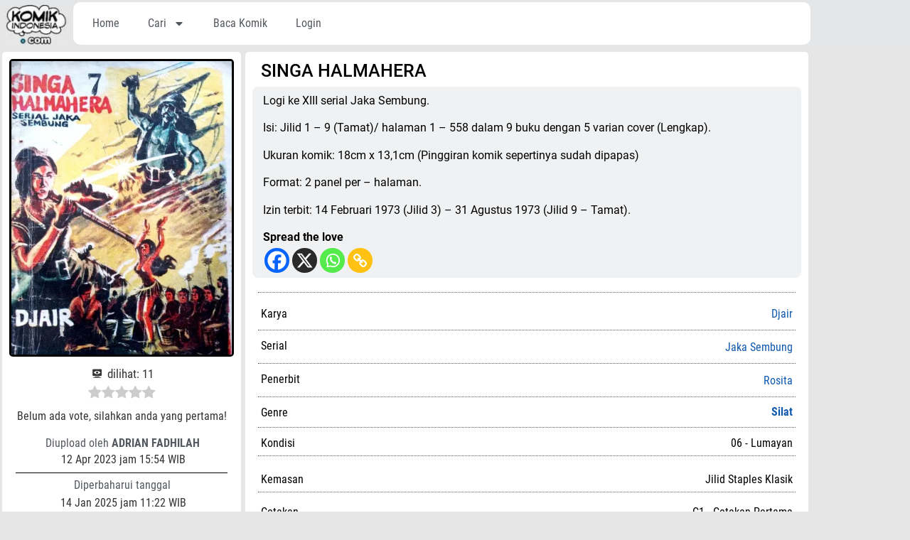

--- FILE ---
content_type: text/html; charset=UTF-8
request_url: https://komikindonesia.com/komik/singa-halmahera-2/
body_size: 26341
content:
<!doctype html><html lang="en-US" prefix="og: http://ogp.me/ns# fb: http://ogp.me/ns/fb#"><head><meta charset="UTF-8"><meta name="viewport" content="width=device-width, initial-scale=1"><link rel="profile" href="https://gmpg.org/xfn/11"><title>SINGA HALMAHERA &#8211; Komik Indonesia</title><meta name='robots' content='max-image-preview:large' /><link rel="preload" href="https://komikindonesia.com/wp-content/plugins/rate-my-post/public/css/fonts/ratemypost.ttf" type="font/ttf" as="font" crossorigin="anonymous"><style id='wp-img-auto-sizes-contain-inline-css'>img:is([sizes=auto i],[sizes^="auto," i]){contain-intrinsic-size:3000px 1500px}
/*# sourceURL=wp-img-auto-sizes-contain-inline-css */</style><link rel='stylesheet' id='dashicons-css' href='https://komikindonesia.com/wp-includes/css/dashicons.min.css?ver=6.9' media='all' /><link rel='stylesheet' id='post-views-counter-frontend-css' href='https://komikindonesia.com/wp-content/cache/autoptimize/autoptimize_single_1ae2b2895a8976da80c9a1afa6a98e23.php?ver=1.7.0' media='all' /><style id='wp-emoji-styles-inline-css'>img.wp-smiley, img.emoji {
		display: inline !important;
		border: none !important;
		box-shadow: none !important;
		height: 1em !important;
		width: 1em !important;
		margin: 0 0.07em !important;
		vertical-align: -0.1em !important;
		background: none !important;
		padding: 0 !important;
	}
/*# sourceURL=wp-emoji-styles-inline-css */</style><link rel='stylesheet' id='jet-engine-frontend-css' href='https://komikindonesia.com/wp-content/cache/autoptimize/autoptimize_single_6bb07c10f3177438e2f7a22e465388c3.php?ver=3.8.2.1' media='all' /><link rel='stylesheet' id='rate-my-post-css' href='https://komikindonesia.com/wp-content/plugins/rate-my-post/public/css/rate-my-post.min.css?ver=4.4.4' media='all' /><style id='rate-my-post-inline-css'>.rmp-rating-widget .rmp-icon--processing-rating {color: Default;  -webkit-background-clip: initial;  -webkit-text-fill-color: initial;  background: transparent;}.rmp-rating-widget .rmp-icon--ratings {  font-size: 20px;}
.rmp-rating-widget .rmp-icon--processing-rating {color: Default;  -webkit-background-clip: initial;  -webkit-text-fill-color: initial;  background: transparent;}.rmp-rating-widget .rmp-icon--ratings {  font-size: 20px;}
/*# sourceURL=rate-my-post-inline-css */</style><style id='global-styles-inline-css'>:root{--wp--preset--aspect-ratio--square: 1;--wp--preset--aspect-ratio--4-3: 4/3;--wp--preset--aspect-ratio--3-4: 3/4;--wp--preset--aspect-ratio--3-2: 3/2;--wp--preset--aspect-ratio--2-3: 2/3;--wp--preset--aspect-ratio--16-9: 16/9;--wp--preset--aspect-ratio--9-16: 9/16;--wp--preset--color--black: #000000;--wp--preset--color--cyan-bluish-gray: #abb8c3;--wp--preset--color--white: #ffffff;--wp--preset--color--pale-pink: #f78da7;--wp--preset--color--vivid-red: #cf2e2e;--wp--preset--color--luminous-vivid-orange: #ff6900;--wp--preset--color--luminous-vivid-amber: #fcb900;--wp--preset--color--light-green-cyan: #7bdcb5;--wp--preset--color--vivid-green-cyan: #00d084;--wp--preset--color--pale-cyan-blue: #8ed1fc;--wp--preset--color--vivid-cyan-blue: #0693e3;--wp--preset--color--vivid-purple: #9b51e0;--wp--preset--gradient--vivid-cyan-blue-to-vivid-purple: linear-gradient(135deg,rgb(6,147,227) 0%,rgb(155,81,224) 100%);--wp--preset--gradient--light-green-cyan-to-vivid-green-cyan: linear-gradient(135deg,rgb(122,220,180) 0%,rgb(0,208,130) 100%);--wp--preset--gradient--luminous-vivid-amber-to-luminous-vivid-orange: linear-gradient(135deg,rgb(252,185,0) 0%,rgb(255,105,0) 100%);--wp--preset--gradient--luminous-vivid-orange-to-vivid-red: linear-gradient(135deg,rgb(255,105,0) 0%,rgb(207,46,46) 100%);--wp--preset--gradient--very-light-gray-to-cyan-bluish-gray: linear-gradient(135deg,rgb(238,238,238) 0%,rgb(169,184,195) 100%);--wp--preset--gradient--cool-to-warm-spectrum: linear-gradient(135deg,rgb(74,234,220) 0%,rgb(151,120,209) 20%,rgb(207,42,186) 40%,rgb(238,44,130) 60%,rgb(251,105,98) 80%,rgb(254,248,76) 100%);--wp--preset--gradient--blush-light-purple: linear-gradient(135deg,rgb(255,206,236) 0%,rgb(152,150,240) 100%);--wp--preset--gradient--blush-bordeaux: linear-gradient(135deg,rgb(254,205,165) 0%,rgb(254,45,45) 50%,rgb(107,0,62) 100%);--wp--preset--gradient--luminous-dusk: linear-gradient(135deg,rgb(255,203,112) 0%,rgb(199,81,192) 50%,rgb(65,88,208) 100%);--wp--preset--gradient--pale-ocean: linear-gradient(135deg,rgb(255,245,203) 0%,rgb(182,227,212) 50%,rgb(51,167,181) 100%);--wp--preset--gradient--electric-grass: linear-gradient(135deg,rgb(202,248,128) 0%,rgb(113,206,126) 100%);--wp--preset--gradient--midnight: linear-gradient(135deg,rgb(2,3,129) 0%,rgb(40,116,252) 100%);--wp--preset--font-size--small: 13px;--wp--preset--font-size--medium: 20px;--wp--preset--font-size--large: 36px;--wp--preset--font-size--x-large: 42px;--wp--preset--spacing--20: 0.44rem;--wp--preset--spacing--30: 0.67rem;--wp--preset--spacing--40: 1rem;--wp--preset--spacing--50: 1.5rem;--wp--preset--spacing--60: 2.25rem;--wp--preset--spacing--70: 3.38rem;--wp--preset--spacing--80: 5.06rem;--wp--preset--shadow--natural: 6px 6px 9px rgba(0, 0, 0, 0.2);--wp--preset--shadow--deep: 12px 12px 50px rgba(0, 0, 0, 0.4);--wp--preset--shadow--sharp: 6px 6px 0px rgba(0, 0, 0, 0.2);--wp--preset--shadow--outlined: 6px 6px 0px -3px rgb(255, 255, 255), 6px 6px rgb(0, 0, 0);--wp--preset--shadow--crisp: 6px 6px 0px rgb(0, 0, 0);}:root { --wp--style--global--content-size: 800px;--wp--style--global--wide-size: 1200px; }:where(body) { margin: 0; }.wp-site-blocks > .alignleft { float: left; margin-right: 2em; }.wp-site-blocks > .alignright { float: right; margin-left: 2em; }.wp-site-blocks > .aligncenter { justify-content: center; margin-left: auto; margin-right: auto; }:where(.wp-site-blocks) > * { margin-block-start: 24px; margin-block-end: 0; }:where(.wp-site-blocks) > :first-child { margin-block-start: 0; }:where(.wp-site-blocks) > :last-child { margin-block-end: 0; }:root { --wp--style--block-gap: 24px; }:root :where(.is-layout-flow) > :first-child{margin-block-start: 0;}:root :where(.is-layout-flow) > :last-child{margin-block-end: 0;}:root :where(.is-layout-flow) > *{margin-block-start: 24px;margin-block-end: 0;}:root :where(.is-layout-constrained) > :first-child{margin-block-start: 0;}:root :where(.is-layout-constrained) > :last-child{margin-block-end: 0;}:root :where(.is-layout-constrained) > *{margin-block-start: 24px;margin-block-end: 0;}:root :where(.is-layout-flex){gap: 24px;}:root :where(.is-layout-grid){gap: 24px;}.is-layout-flow > .alignleft{float: left;margin-inline-start: 0;margin-inline-end: 2em;}.is-layout-flow > .alignright{float: right;margin-inline-start: 2em;margin-inline-end: 0;}.is-layout-flow > .aligncenter{margin-left: auto !important;margin-right: auto !important;}.is-layout-constrained > .alignleft{float: left;margin-inline-start: 0;margin-inline-end: 2em;}.is-layout-constrained > .alignright{float: right;margin-inline-start: 2em;margin-inline-end: 0;}.is-layout-constrained > .aligncenter{margin-left: auto !important;margin-right: auto !important;}.is-layout-constrained > :where(:not(.alignleft):not(.alignright):not(.alignfull)){max-width: var(--wp--style--global--content-size);margin-left: auto !important;margin-right: auto !important;}.is-layout-constrained > .alignwide{max-width: var(--wp--style--global--wide-size);}body .is-layout-flex{display: flex;}.is-layout-flex{flex-wrap: wrap;align-items: center;}.is-layout-flex > :is(*, div){margin: 0;}body .is-layout-grid{display: grid;}.is-layout-grid > :is(*, div){margin: 0;}body{padding-top: 0px;padding-right: 0px;padding-bottom: 0px;padding-left: 0px;}a:where(:not(.wp-element-button)){text-decoration: underline;}:root :where(.wp-element-button, .wp-block-button__link){background-color: #32373c;border-width: 0;color: #fff;font-family: inherit;font-size: inherit;font-style: inherit;font-weight: inherit;letter-spacing: inherit;line-height: inherit;padding-top: calc(0.667em + 2px);padding-right: calc(1.333em + 2px);padding-bottom: calc(0.667em + 2px);padding-left: calc(1.333em + 2px);text-decoration: none;text-transform: inherit;}.has-black-color{color: var(--wp--preset--color--black) !important;}.has-cyan-bluish-gray-color{color: var(--wp--preset--color--cyan-bluish-gray) !important;}.has-white-color{color: var(--wp--preset--color--white) !important;}.has-pale-pink-color{color: var(--wp--preset--color--pale-pink) !important;}.has-vivid-red-color{color: var(--wp--preset--color--vivid-red) !important;}.has-luminous-vivid-orange-color{color: var(--wp--preset--color--luminous-vivid-orange) !important;}.has-luminous-vivid-amber-color{color: var(--wp--preset--color--luminous-vivid-amber) !important;}.has-light-green-cyan-color{color: var(--wp--preset--color--light-green-cyan) !important;}.has-vivid-green-cyan-color{color: var(--wp--preset--color--vivid-green-cyan) !important;}.has-pale-cyan-blue-color{color: var(--wp--preset--color--pale-cyan-blue) !important;}.has-vivid-cyan-blue-color{color: var(--wp--preset--color--vivid-cyan-blue) !important;}.has-vivid-purple-color{color: var(--wp--preset--color--vivid-purple) !important;}.has-black-background-color{background-color: var(--wp--preset--color--black) !important;}.has-cyan-bluish-gray-background-color{background-color: var(--wp--preset--color--cyan-bluish-gray) !important;}.has-white-background-color{background-color: var(--wp--preset--color--white) !important;}.has-pale-pink-background-color{background-color: var(--wp--preset--color--pale-pink) !important;}.has-vivid-red-background-color{background-color: var(--wp--preset--color--vivid-red) !important;}.has-luminous-vivid-orange-background-color{background-color: var(--wp--preset--color--luminous-vivid-orange) !important;}.has-luminous-vivid-amber-background-color{background-color: var(--wp--preset--color--luminous-vivid-amber) !important;}.has-light-green-cyan-background-color{background-color: var(--wp--preset--color--light-green-cyan) !important;}.has-vivid-green-cyan-background-color{background-color: var(--wp--preset--color--vivid-green-cyan) !important;}.has-pale-cyan-blue-background-color{background-color: var(--wp--preset--color--pale-cyan-blue) !important;}.has-vivid-cyan-blue-background-color{background-color: var(--wp--preset--color--vivid-cyan-blue) !important;}.has-vivid-purple-background-color{background-color: var(--wp--preset--color--vivid-purple) !important;}.has-black-border-color{border-color: var(--wp--preset--color--black) !important;}.has-cyan-bluish-gray-border-color{border-color: var(--wp--preset--color--cyan-bluish-gray) !important;}.has-white-border-color{border-color: var(--wp--preset--color--white) !important;}.has-pale-pink-border-color{border-color: var(--wp--preset--color--pale-pink) !important;}.has-vivid-red-border-color{border-color: var(--wp--preset--color--vivid-red) !important;}.has-luminous-vivid-orange-border-color{border-color: var(--wp--preset--color--luminous-vivid-orange) !important;}.has-luminous-vivid-amber-border-color{border-color: var(--wp--preset--color--luminous-vivid-amber) !important;}.has-light-green-cyan-border-color{border-color: var(--wp--preset--color--light-green-cyan) !important;}.has-vivid-green-cyan-border-color{border-color: var(--wp--preset--color--vivid-green-cyan) !important;}.has-pale-cyan-blue-border-color{border-color: var(--wp--preset--color--pale-cyan-blue) !important;}.has-vivid-cyan-blue-border-color{border-color: var(--wp--preset--color--vivid-cyan-blue) !important;}.has-vivid-purple-border-color{border-color: var(--wp--preset--color--vivid-purple) !important;}.has-vivid-cyan-blue-to-vivid-purple-gradient-background{background: var(--wp--preset--gradient--vivid-cyan-blue-to-vivid-purple) !important;}.has-light-green-cyan-to-vivid-green-cyan-gradient-background{background: var(--wp--preset--gradient--light-green-cyan-to-vivid-green-cyan) !important;}.has-luminous-vivid-amber-to-luminous-vivid-orange-gradient-background{background: var(--wp--preset--gradient--luminous-vivid-amber-to-luminous-vivid-orange) !important;}.has-luminous-vivid-orange-to-vivid-red-gradient-background{background: var(--wp--preset--gradient--luminous-vivid-orange-to-vivid-red) !important;}.has-very-light-gray-to-cyan-bluish-gray-gradient-background{background: var(--wp--preset--gradient--very-light-gray-to-cyan-bluish-gray) !important;}.has-cool-to-warm-spectrum-gradient-background{background: var(--wp--preset--gradient--cool-to-warm-spectrum) !important;}.has-blush-light-purple-gradient-background{background: var(--wp--preset--gradient--blush-light-purple) !important;}.has-blush-bordeaux-gradient-background{background: var(--wp--preset--gradient--blush-bordeaux) !important;}.has-luminous-dusk-gradient-background{background: var(--wp--preset--gradient--luminous-dusk) !important;}.has-pale-ocean-gradient-background{background: var(--wp--preset--gradient--pale-ocean) !important;}.has-electric-grass-gradient-background{background: var(--wp--preset--gradient--electric-grass) !important;}.has-midnight-gradient-background{background: var(--wp--preset--gradient--midnight) !important;}.has-small-font-size{font-size: var(--wp--preset--font-size--small) !important;}.has-medium-font-size{font-size: var(--wp--preset--font-size--medium) !important;}.has-large-font-size{font-size: var(--wp--preset--font-size--large) !important;}.has-x-large-font-size{font-size: var(--wp--preset--font-size--x-large) !important;}
:root :where(.wp-block-pullquote){font-size: 1.5em;line-height: 1.6;}
/*# sourceURL=global-styles-inline-css */</style><link rel='stylesheet' id='gamipress-css-css' href='https://komikindonesia.com/wp-content/plugins/gamipress/assets/css/gamipress.min.css?ver=7.6.3' media='all' /><link rel='stylesheet' id='search-filter-plugin-styles-css' href='https://komikindonesia.com/wp-content/plugins/search-filter-pro/public/assets/css/search-filter.min.css?ver=2.5.17' media='all' /><link rel='stylesheet' id='hello-elementor-css' href='https://komikindonesia.com/wp-content/cache/autoptimize/autoptimize_single_af4b9638d69957103dc5ea259563873e.php?ver=3.4.5' media='all' /><link rel='stylesheet' id='hello-elementor-theme-style-css' href='https://komikindonesia.com/wp-content/cache/autoptimize/autoptimize_single_a480d2bf8c523da1c15b272e519f33f2.php?ver=3.4.5' media='all' /><link rel='stylesheet' id='elementor-frontend-css' href='https://komikindonesia.com/wp-content/plugins/elementor/assets/css/frontend.min.css?ver=3.34.1' media='all' /><link rel='stylesheet' id='widget-image-css' href='https://komikindonesia.com/wp-content/plugins/elementor/assets/css/widget-image.min.css?ver=3.34.1' media='all' /><link rel='stylesheet' id='widget-nav-menu-css' href='https://komikindonesia.com/wp-content/plugins/elementor-pro/assets/css/widget-nav-menu.min.css?ver=3.34.0' media='all' /><link rel='stylesheet' id='widget-heading-css' href='https://komikindonesia.com/wp-content/plugins/elementor/assets/css/widget-heading.min.css?ver=3.34.1' media='all' /><link rel='stylesheet' id='e-sticky-css' href='https://komikindonesia.com/wp-content/plugins/elementor-pro/assets/css/modules/sticky.min.css?ver=3.34.0' media='all' /><link rel='stylesheet' id='widget-social-icons-css' href='https://komikindonesia.com/wp-content/plugins/elementor/assets/css/widget-social-icons.min.css?ver=3.34.1' media='all' /><link rel='stylesheet' id='e-apple-webkit-css' href='https://komikindonesia.com/wp-content/plugins/elementor/assets/css/conditionals/apple-webkit.min.css?ver=3.34.1' media='all' /><link rel='stylesheet' id='dce-style-css' href='https://komikindonesia.com/wp-content/plugins/dynamic-content-for-elementor/assets/css/style.min.css?ver=3.2.6' media='all' /><link rel='stylesheet' id='dce-add-to-favorites-css' href='https://komikindonesia.com/wp-content/plugins/dynamic-content-for-elementor/assets/css/add-to-favorites.min.css?ver=3.2.6' media='all' /><link rel='stylesheet' id='widget-post-info-css' href='https://komikindonesia.com/wp-content/plugins/elementor-pro/assets/css/widget-post-info.min.css?ver=3.34.0' media='all' /><link rel='stylesheet' id='widget-icon-list-css' href='https://komikindonesia.com/wp-content/plugins/elementor/assets/css/widget-icon-list.min.css?ver=3.34.1' media='all' /><link rel='stylesheet' id='widget-divider-css' href='https://komikindonesia.com/wp-content/plugins/elementor/assets/css/widget-divider.min.css?ver=3.34.1' media='all' /><link rel='stylesheet' id='swiper-css' href='https://komikindonesia.com/wp-content/plugins/elementor/assets/lib/swiper/v8/css/swiper.min.css?ver=8.4.5' media='all' /><link rel='stylesheet' id='e-swiper-css' href='https://komikindonesia.com/wp-content/plugins/elementor/assets/css/conditionals/e-swiper.min.css?ver=3.34.1' media='all' /><link rel='stylesheet' id='widget-gallery-css' href='https://komikindonesia.com/wp-content/plugins/elementor-pro/assets/css/widget-gallery.min.css?ver=3.34.0' media='all' /><link rel='stylesheet' id='elementor-gallery-css' href='https://komikindonesia.com/wp-content/plugins/elementor/assets/lib/e-gallery/css/e-gallery.min.css?ver=1.2.0' media='all' /><link rel='stylesheet' id='e-transitions-css' href='https://komikindonesia.com/wp-content/plugins/elementor-pro/assets/css/conditionals/transitions.min.css?ver=3.34.0' media='all' /><link rel='stylesheet' id='elementor-post-5-css' href='https://komikindonesia.com/wp-content/cache/autoptimize/autoptimize_single_fbd968eed7ed363326b17dc55aba621e.php?ver=1768452414' media='all' /><link rel='stylesheet' id='ooohboi-steroids-styles-css' href='https://komikindonesia.com/wp-content/cache/autoptimize/autoptimize_single_40064df90e1256ab75b42dbe7d9e9c47.php?ver=2.1.2426082023' media='all' /><link rel='stylesheet' id='elementor-post-1487-css' href='https://komikindonesia.com/wp-content/cache/autoptimize/autoptimize_single_d509273d8eb92457a4c5522783ee9fb2.php?ver=1768452414' media='all' /><link rel='stylesheet' id='elementor-post-1651-css' href='https://komikindonesia.com/wp-content/cache/autoptimize/autoptimize_single_d7587b0787ce502c3a4cc86abe82a2e9.php?ver=1768452414' media='all' /><link rel='stylesheet' id='elementor-post-718-css' href='https://komikindonesia.com/wp-content/cache/autoptimize/autoptimize_single_440be9c11b68757bdfb33ae0c8a42a1f.php?ver=1768452415' media='all' /><link rel='stylesheet' id='heateor_sss_frontend_css-css' href='https://komikindonesia.com/wp-content/cache/autoptimize/autoptimize_single_ba4cc2135d79faefe28d070ad9d25a43.php?ver=3.3.79' media='all' /><style id='heateor_sss_frontend_css-inline-css'>.heateor_sss_button_instagram span.heateor_sss_svg,a.heateor_sss_instagram span.heateor_sss_svg{background:radial-gradient(circle at 30% 107%,#fdf497 0,#fdf497 5%,#fd5949 45%,#d6249f 60%,#285aeb 90%)}.heateor_sss_horizontal_sharing .heateor_sss_svg,.heateor_sss_standard_follow_icons_container .heateor_sss_svg{color:#fff;border-width:0px;border-style:solid;border-color:transparent}.heateor_sss_horizontal_sharing .heateorSssTCBackground{color:#666}.heateor_sss_horizontal_sharing span.heateor_sss_svg:hover,.heateor_sss_standard_follow_icons_container span.heateor_sss_svg:hover{border-color:transparent;}.heateor_sss_vertical_sharing span.heateor_sss_svg,.heateor_sss_floating_follow_icons_container span.heateor_sss_svg{color:#fff;border-width:0px;border-style:solid;border-color:transparent;}.heateor_sss_vertical_sharing .heateorSssTCBackground{color:#666;}.heateor_sss_vertical_sharing span.heateor_sss_svg:hover,.heateor_sss_floating_follow_icons_container span.heateor_sss_svg:hover{border-color:transparent;}@media screen and (max-width:783px) {.heateor_sss_vertical_sharing{display:none!important}}
/*# sourceURL=heateor_sss_frontend_css-inline-css */</style><link rel='stylesheet' id='wpdiscuz-frontend-css-css' href='https://komikindonesia.com/wp-content/cache/autoptimize/autoptimize_single_d5bb3e36ef57ed7d1071d48d3f8ca488.php?ver=7.6.43' media='all' /><style id='wpdiscuz-frontend-css-inline-css'>#wpdcom .wpd-blog-administrator .wpd-comment-label{color:#ffffff;background-color:#00B38F;border:none}#wpdcom .wpd-blog-administrator .wpd-comment-author, #wpdcom .wpd-blog-administrator .wpd-comment-author a{color:#00B38F}#wpdcom.wpd-layout-1 .wpd-comment .wpd-blog-administrator .wpd-avatar img{border-color:#00B38F}#wpdcom.wpd-layout-2 .wpd-comment.wpd-reply .wpd-comment-wrap.wpd-blog-administrator{border-left:3px solid #00B38F}#wpdcom.wpd-layout-2 .wpd-comment .wpd-blog-administrator .wpd-avatar img{border-bottom-color:#00B38F}#wpdcom.wpd-layout-3 .wpd-blog-administrator .wpd-comment-subheader{border-top:1px dashed #00B38F}#wpdcom.wpd-layout-3 .wpd-reply .wpd-blog-administrator .wpd-comment-right{border-left:1px solid #00B38F}#wpdcom .wpd-blog-editor .wpd-comment-label{color:#ffffff;background-color:#00B38F;border:none}#wpdcom .wpd-blog-editor .wpd-comment-author, #wpdcom .wpd-blog-editor .wpd-comment-author a{color:#00B38F}#wpdcom.wpd-layout-1 .wpd-comment .wpd-blog-editor .wpd-avatar img{border-color:#00B38F}#wpdcom.wpd-layout-2 .wpd-comment.wpd-reply .wpd-comment-wrap.wpd-blog-editor{border-left:3px solid #00B38F}#wpdcom.wpd-layout-2 .wpd-comment .wpd-blog-editor .wpd-avatar img{border-bottom-color:#00B38F}#wpdcom.wpd-layout-3 .wpd-blog-editor .wpd-comment-subheader{border-top:1px dashed #00B38F}#wpdcom.wpd-layout-3 .wpd-reply .wpd-blog-editor .wpd-comment-right{border-left:1px solid #00B38F}#wpdcom .wpd-blog-author .wpd-comment-label{color:#ffffff;background-color:#00B38F;border:none}#wpdcom .wpd-blog-author .wpd-comment-author, #wpdcom .wpd-blog-author .wpd-comment-author a{color:#00B38F}#wpdcom.wpd-layout-1 .wpd-comment .wpd-blog-author .wpd-avatar img{border-color:#00B38F}#wpdcom.wpd-layout-2 .wpd-comment .wpd-blog-author .wpd-avatar img{border-bottom-color:#00B38F}#wpdcom.wpd-layout-3 .wpd-blog-author .wpd-comment-subheader{border-top:1px dashed #00B38F}#wpdcom.wpd-layout-3 .wpd-reply .wpd-blog-author .wpd-comment-right{border-left:1px solid #00B38F}#wpdcom .wpd-blog-contributor .wpd-comment-label{color:#ffffff;background-color:#00B38F;border:none}#wpdcom .wpd-blog-contributor .wpd-comment-author, #wpdcom .wpd-blog-contributor .wpd-comment-author a{color:#00B38F}#wpdcom.wpd-layout-1 .wpd-comment .wpd-blog-contributor .wpd-avatar img{border-color:#00B38F}#wpdcom.wpd-layout-2 .wpd-comment .wpd-blog-contributor .wpd-avatar img{border-bottom-color:#00B38F}#wpdcom.wpd-layout-3 .wpd-blog-contributor .wpd-comment-subheader{border-top:1px dashed #00B38F}#wpdcom.wpd-layout-3 .wpd-reply .wpd-blog-contributor .wpd-comment-right{border-left:1px solid #00B38F}#wpdcom .wpd-blog-subscriber .wpd-comment-label{color:#ffffff;background-color:#00B38F;border:none}#wpdcom .wpd-blog-subscriber .wpd-comment-author, #wpdcom .wpd-blog-subscriber .wpd-comment-author a{color:#00B38F}#wpdcom.wpd-layout-2 .wpd-comment .wpd-blog-subscriber .wpd-avatar img{border-bottom-color:#00B38F}#wpdcom.wpd-layout-3 .wpd-blog-subscriber .wpd-comment-subheader{border-top:1px dashed #00B38F}#wpdcom .wpd-blog-customer .wpd-comment-label{color:#ffffff;background-color:#00B38F;border:none}#wpdcom .wpd-blog-customer .wpd-comment-author, #wpdcom .wpd-blog-customer .wpd-comment-author a{color:#00B38F}#wpdcom.wpd-layout-1 .wpd-comment .wpd-blog-customer .wpd-avatar img{border-color:#00B38F}#wpdcom.wpd-layout-2 .wpd-comment .wpd-blog-customer .wpd-avatar img{border-bottom-color:#00B38F}#wpdcom.wpd-layout-3 .wpd-blog-customer .wpd-comment-subheader{border-top:1px dashed #00B38F}#wpdcom.wpd-layout-3 .wpd-reply .wpd-blog-customer .wpd-comment-right{border-left:1px solid #00B38F}#wpdcom .wpd-blog-shop_manager .wpd-comment-label{color:#ffffff;background-color:#00B38F;border:none}#wpdcom .wpd-blog-shop_manager .wpd-comment-author, #wpdcom .wpd-blog-shop_manager .wpd-comment-author a{color:#00B38F}#wpdcom.wpd-layout-1 .wpd-comment .wpd-blog-shop_manager .wpd-avatar img{border-color:#00B38F}#wpdcom.wpd-layout-2 .wpd-comment .wpd-blog-shop_manager .wpd-avatar img{border-bottom-color:#00B38F}#wpdcom.wpd-layout-3 .wpd-blog-shop_manager .wpd-comment-subheader{border-top:1px dashed #00B38F}#wpdcom.wpd-layout-3 .wpd-reply .wpd-blog-shop_manager .wpd-comment-right{border-left:1px solid #00B38F}#wpdcom .wpd-blog-member .wpd-comment-label{color:#ffffff;background-color:#00B38F;border:none}#wpdcom .wpd-blog-member .wpd-comment-author, #wpdcom .wpd-blog-member .wpd-comment-author a{color:#00B38F}#wpdcom.wpd-layout-1 .wpd-comment .wpd-blog-member .wpd-avatar img{border-color:#00B38F}#wpdcom.wpd-layout-2 .wpd-comment .wpd-blog-member .wpd-avatar img{border-bottom-color:#00B38F}#wpdcom.wpd-layout-3 .wpd-blog-member .wpd-comment-subheader{border-top:1px dashed #00B38F}#wpdcom.wpd-layout-3 .wpd-reply .wpd-blog-member .wpd-comment-right{border-left:1px solid #00B38F}#wpdcom .wpd-blog-post_author .wpd-comment-label{color:#ffffff;background-color:#00B38F;border:none}#wpdcom .wpd-blog-post_author .wpd-comment-author, #wpdcom .wpd-blog-post_author .wpd-comment-author a{color:#00B38F}#wpdcom .wpd-blog-post_author .wpd-avatar img{border-color:#00B38F}#wpdcom.wpd-layout-1 .wpd-comment .wpd-blog-post_author .wpd-avatar img{border-color:#00B38F}#wpdcom.wpd-layout-2 .wpd-comment.wpd-reply .wpd-comment-wrap.wpd-blog-post_author{border-left:3px solid #00B38F}#wpdcom.wpd-layout-2 .wpd-comment .wpd-blog-post_author .wpd-avatar img{border-bottom-color:#00B38F}#wpdcom.wpd-layout-3 .wpd-blog-post_author .wpd-comment-subheader{border-top:1px dashed #00B38F}#wpdcom.wpd-layout-3 .wpd-reply .wpd-blog-post_author .wpd-comment-right{border-left:1px solid #00B38F}#wpdcom .wpd-blog-guest .wpd-comment-label{color:#ffffff;background-color:#00B38F;border:none}#wpdcom .wpd-blog-guest .wpd-comment-author, #wpdcom .wpd-blog-guest .wpd-comment-author a{color:#00B38F}#wpdcom.wpd-layout-3 .wpd-blog-guest .wpd-comment-subheader{border-top:1px dashed #00B38F}#comments, #respond, .comments-area, #wpdcom{}#wpdcom .ql-editor > *{color:#777777}#wpdcom .ql-editor::before{}#wpdcom .ql-toolbar{border:1px solid #DDDDDD;border-top:none}#wpdcom .ql-container{border:1px solid #DDDDDD;border-bottom:none}#wpdcom .wpd-form-row .wpdiscuz-item input[type="text"], #wpdcom .wpd-form-row .wpdiscuz-item input[type="email"], #wpdcom .wpd-form-row .wpdiscuz-item input[type="url"], #wpdcom .wpd-form-row .wpdiscuz-item input[type="color"], #wpdcom .wpd-form-row .wpdiscuz-item input[type="date"], #wpdcom .wpd-form-row .wpdiscuz-item input[type="datetime"], #wpdcom .wpd-form-row .wpdiscuz-item input[type="datetime-local"], #wpdcom .wpd-form-row .wpdiscuz-item input[type="month"], #wpdcom .wpd-form-row .wpdiscuz-item input[type="number"], #wpdcom .wpd-form-row .wpdiscuz-item input[type="time"], #wpdcom textarea, #wpdcom select{border:1px solid #DDDDDD;color:#777777}#wpdcom .wpd-form-row .wpdiscuz-item textarea{border:1px solid #DDDDDD}#wpdcom input::placeholder, #wpdcom textarea::placeholder, #wpdcom input::-moz-placeholder, #wpdcom textarea::-webkit-input-placeholder{}#wpdcom .wpd-comment-text{color:#777777}#wpdcom .wpd-thread-head .wpd-thread-info{border-bottom:2px solid #00B38F}#wpdcom .wpd-thread-head .wpd-thread-info.wpd-reviews-tab svg{fill:#00B38F}#wpdcom .wpd-thread-head .wpdiscuz-user-settings{border-bottom:2px solid #00B38F}#wpdcom .wpd-thread-head .wpdiscuz-user-settings:hover{color:#00B38F}#wpdcom .wpd-comment .wpd-follow-link:hover{color:#00B38F}#wpdcom .wpd-comment-status .wpd-sticky{color:#00B38F}#wpdcom .wpd-thread-filter .wpdf-active{color:#00B38F;border-bottom-color:#00B38F}#wpdcom .wpd-comment-info-bar{border:1px dashed #33c3a6;background:#e6f8f4}#wpdcom .wpd-comment-info-bar .wpd-current-view i{color:#00B38F}#wpdcom .wpd-filter-view-all:hover{background:#00B38F}#wpdcom .wpdiscuz-item .wpdiscuz-rating > label{color:#DDDDDD}#wpdcom .wpdiscuz-item .wpdiscuz-rating:not(:checked) > label:hover, .wpdiscuz-rating:not(:checked) > label:hover ~ label{}#wpdcom .wpdiscuz-item .wpdiscuz-rating > input ~ label:hover, #wpdcom .wpdiscuz-item .wpdiscuz-rating > input:not(:checked) ~ label:hover ~ label, #wpdcom .wpdiscuz-item .wpdiscuz-rating > input:not(:checked) ~ label:hover ~ label{color:#FFED85}#wpdcom .wpdiscuz-item .wpdiscuz-rating > input:checked ~ label:hover, #wpdcom .wpdiscuz-item .wpdiscuz-rating > input:checked ~ label:hover, #wpdcom .wpdiscuz-item .wpdiscuz-rating > label:hover ~ input:checked ~ label, #wpdcom .wpdiscuz-item .wpdiscuz-rating > input:checked + label:hover ~ label, #wpdcom .wpdiscuz-item .wpdiscuz-rating > input:checked ~ label:hover ~ label, .wpd-custom-field .wcf-active-star, #wpdcom .wpdiscuz-item .wpdiscuz-rating > input:checked ~ label{color:#FFD700}#wpd-post-rating .wpd-rating-wrap .wpd-rating-stars svg .wpd-star{fill:#DDDDDD}#wpd-post-rating .wpd-rating-wrap .wpd-rating-stars svg .wpd-active{fill:#FFD700}#wpd-post-rating .wpd-rating-wrap .wpd-rate-starts svg .wpd-star{fill:#DDDDDD}#wpd-post-rating .wpd-rating-wrap .wpd-rate-starts:hover svg .wpd-star{fill:#FFED85}#wpd-post-rating.wpd-not-rated .wpd-rating-wrap .wpd-rate-starts svg:hover ~ svg .wpd-star{fill:#DDDDDD}.wpdiscuz-post-rating-wrap .wpd-rating .wpd-rating-wrap .wpd-rating-stars svg .wpd-star{fill:#DDDDDD}.wpdiscuz-post-rating-wrap .wpd-rating .wpd-rating-wrap .wpd-rating-stars svg .wpd-active{fill:#FFD700}#wpdcom .wpd-comment .wpd-follow-active{color:#ff7a00}#wpdcom .page-numbers{color:#555;border:#555 1px solid}#wpdcom span.current{background:#555}#wpdcom.wpd-layout-1 .wpd-new-loaded-comment > .wpd-comment-wrap > .wpd-comment-right{background:#FFFAD6}#wpdcom.wpd-layout-2 .wpd-new-loaded-comment.wpd-comment > .wpd-comment-wrap > .wpd-comment-right{background:#FFFAD6}#wpdcom.wpd-layout-2 .wpd-new-loaded-comment.wpd-comment.wpd-reply > .wpd-comment-wrap > .wpd-comment-right{background:transparent}#wpdcom.wpd-layout-2 .wpd-new-loaded-comment.wpd-comment.wpd-reply > .wpd-comment-wrap{background:#FFFAD6}#wpdcom.wpd-layout-3 .wpd-new-loaded-comment.wpd-comment > .wpd-comment-wrap > .wpd-comment-right{background:#FFFAD6}#wpdcom .wpd-follow:hover i, #wpdcom .wpd-unfollow:hover i, #wpdcom .wpd-comment .wpd-follow-active:hover i{color:#00B38F}#wpdcom .wpdiscuz-readmore{cursor:pointer;color:#00B38F}.wpd-custom-field .wcf-pasiv-star, #wpcomm .wpdiscuz-item .wpdiscuz-rating > label{color:#DDDDDD}.wpd-wrapper .wpd-list-item.wpd-active{border-top:3px solid #00B38F}#wpdcom.wpd-layout-2 .wpd-comment.wpd-reply.wpd-unapproved-comment .wpd-comment-wrap{border-left:3px solid #FFFAD6}#wpdcom.wpd-layout-3 .wpd-comment.wpd-reply.wpd-unapproved-comment .wpd-comment-right{border-left:1px solid #FFFAD6}#wpdcom .wpd-prim-button{background-color:#07B290;color:#FFFFFF}#wpdcom .wpd_label__check i.wpdicon-on{color:#07B290;border:1px solid #83d9c8}#wpd-bubble-wrapper #wpd-bubble-all-comments-count{color:#1DB99A}#wpd-bubble-wrapper > div{background-color:#1DB99A}#wpd-bubble-wrapper > #wpd-bubble #wpd-bubble-add-message{background-color:#1DB99A}#wpd-bubble-wrapper > #wpd-bubble #wpd-bubble-add-message::before{border-left-color:#1DB99A;border-right-color:#1DB99A}#wpd-bubble-wrapper.wpd-right-corner > #wpd-bubble #wpd-bubble-add-message::before{border-left-color:#1DB99A;border-right-color:#1DB99A}.wpd-inline-icon-wrapper path.wpd-inline-icon-first{fill:#1DB99A}.wpd-inline-icon-count{background-color:#1DB99A}.wpd-inline-icon-count::before{border-right-color:#1DB99A}.wpd-inline-form-wrapper::before{border-bottom-color:#1DB99A}.wpd-inline-form-question{background-color:#1DB99A}.wpd-inline-form{background-color:#1DB99A}.wpd-last-inline-comments-wrapper{border-color:#1DB99A}.wpd-last-inline-comments-wrapper::before{border-bottom-color:#1DB99A}.wpd-last-inline-comments-wrapper .wpd-view-all-inline-comments{background:#1DB99A}.wpd-last-inline-comments-wrapper .wpd-view-all-inline-comments:hover,.wpd-last-inline-comments-wrapper .wpd-view-all-inline-comments:active,.wpd-last-inline-comments-wrapper .wpd-view-all-inline-comments:focus{background-color:#1DB99A}#wpdcom .ql-snow .ql-tooltip[data-mode="link"]::before{content:"Enter link:"}#wpdcom .ql-snow .ql-tooltip.ql-editing a.ql-action::after{content:"Save"}.comments-area{width:auto}
/*# sourceURL=wpdiscuz-frontend-css-inline-css */</style><link rel='stylesheet' id='wpdiscuz-fa-css' href='https://komikindonesia.com/wp-content/plugins/wpdiscuz/assets/third-party/font-awesome-5.13.0/css/fa.min.css?ver=7.6.43' media='all' /><link rel='stylesheet' id='quill-css-css' href='https://komikindonesia.com/wp-content/cache/autoptimize/autoptimize_single_6ff65fed0983c846611def7b714250c1.php?ver=1.3.6' media='all' /><link rel='stylesheet' id='wpdiscuz-user-content-css-css' href='https://komikindonesia.com/wp-content/cache/autoptimize/autoptimize_single_8c2f64fb576061a7e101c13bd866166d.php?ver=7.6.43' media='all' /><link rel='stylesheet' id='hello-elementor-child-style-css' href='https://komikindonesia.com/wp-content/cache/autoptimize/autoptimize_single_6d3d7be36d5dbedf0313801bc6a5fdff.php?ver=2.0.0' media='all' /><link rel='stylesheet' id='jquery-chosen-css' href='https://komikindonesia.com/wp-content/plugins/jet-search/assets/lib/chosen/chosen.min.css?ver=1.8.7' media='all' /><link rel='stylesheet' id='jet-search-css' href='https://komikindonesia.com/wp-content/cache/autoptimize/autoptimize_single_a2e25095f758448718f0588603c755ae.php?ver=3.5.16.1' media='all' /><link rel='stylesheet' id='eael-general-css' href='https://komikindonesia.com/wp-content/plugins/essential-addons-for-elementor-lite/assets/front-end/css/view/general.min.css?ver=6.5.7' media='all' /> <script src="https://komikindonesia.com/wp-includes/js/jquery/jquery.min.js?ver=3.7.1" id="jquery-core-js"></script> <script src="https://komikindonesia.com/wp-includes/js/imagesloaded.min.js?ver=6.9" id="imagesLoaded-js"></script> <script id="search-filter-plugin-build-js-extra">var SF_LDATA = {"ajax_url":"https://komikindonesia.com/wp-admin/admin-ajax.php","home_url":"https://komikindonesia.com/","extensions":[]};
//# sourceURL=search-filter-plugin-build-js-extra</script> <script src="https://komikindonesia.com/wp-content/plugins/search-filter-pro/public/assets/js/search-filter-build.min.js?ver=2.5.17" id="search-filter-plugin-build-js"></script> <script src="https://komikindonesia.com/wp-content/plugins/search-filter-pro/public/assets/js/select2.min.js?ver=2.5.17" id="search-filter-plugin-select2-js"></script> <link rel="canonical" href="https://komikindonesia.com/komik/singa-halmahera-2/" /><style>.e-con.e-parent:nth-of-type(n+4):not(.e-lazyloaded):not(.e-no-lazyload),
				.e-con.e-parent:nth-of-type(n+4):not(.e-lazyloaded):not(.e-no-lazyload) * {
					background-image: none !important;
				}
				@media screen and (max-height: 1024px) {
					.e-con.e-parent:nth-of-type(n+3):not(.e-lazyloaded):not(.e-no-lazyload),
					.e-con.e-parent:nth-of-type(n+3):not(.e-lazyloaded):not(.e-no-lazyload) * {
						background-image: none !important;
					}
				}
				@media screen and (max-height: 640px) {
					.e-con.e-parent:nth-of-type(n+2):not(.e-lazyloaded):not(.e-no-lazyload),
					.e-con.e-parent:nth-of-type(n+2):not(.e-lazyloaded):not(.e-no-lazyload) * {
						background-image: none !important;
					}
				}</style><link rel="icon" href="https://komikindonesia.com/wp-content/uploads/2022/11/cropped-Logo-Komik-Indonesia-2-270x270.jpg" sizes="32x32" /><link rel="icon" href="https://komikindonesia.com/wp-content/uploads/2022/11/cropped-Logo-Komik-Indonesia-2-270x270.jpg" sizes="192x192" /><link rel="apple-touch-icon" href="https://komikindonesia.com/wp-content/uploads/2022/11/cropped-Logo-Komik-Indonesia-2-270x270.jpg" /><meta name="msapplication-TileImage" content="https://komikindonesia.com/wp-content/uploads/2022/11/cropped-Logo-Komik-Indonesia-2-270x270.jpg" /><meta property="og:locale" content="en_US"/><meta property="og:site_name" content="Komik Indonesia"/><meta property="og:title" content="SINGA HALMAHERA"/><meta property="og:url" content="https://komikindonesia.com/komik/singa-halmahera-2/"/><meta property="og:type" content="article"/><meta property="og:description" content="Logi ke XIII serial Jaka Sembung.  Isi: Jilid 1 - 9 (Tamat)/ halaman 1 - 558 dalam 9 buku dengan 5 varian cover (Lengkap).  Ukuran komik: 18cm x 13,1cm (Pinggiran komik sepertinya sudah dipapas)"/><meta property="og:image" content="https://komikindonesia.com/wp-content/uploads/2023/04/CamScanner-04-12-2023-15.40_3-1.jpg"/><meta property="og:image:url" content="https://komikindonesia.com/wp-content/uploads/2023/04/CamScanner-04-12-2023-15.40_3-1.jpg"/><meta property="og:image:secure_url" content="https://komikindonesia.com/wp-content/uploads/2023/04/CamScanner-04-12-2023-15.40_3-1.jpg"/><meta name="twitter:title" content="SINGA HALMAHERA"/><meta name="twitter:url" content="https://komikindonesia.com/komik/singa-halmahera-2/"/><meta name="twitter:description" content="Logi ke XIII serial Jaka Sembung.  Isi: Jilid 1 - 9 (Tamat)/ halaman 1 - 558 dalam 9 buku dengan 5 varian cover (Lengkap).  Ukuran komik: 18cm x 13,1cm (Pinggiran komik sepertinya sudah dipapas)"/><meta name="twitter:image" content="https://komikindonesia.com/wp-content/uploads/2023/04/CamScanner-04-12-2023-15.40_3-1.jpg"/><meta name="twitter:card" content="summary_large_image"/></head><body class="wp-singular komik-template-default single single-komik postid-8307 wp-custom-logo wp-embed-responsive wp-theme-hello-elementor wp-child-theme-hello-theme-child-master hello-elementor-default jet-engine-optimized-dom elementor-default elementor-kit-5 elementor-page-10474 elementor-page-8090 elementor-page-7695 elementor-page-718"><header data-elementor-type="header" data-elementor-id="1487" class="elementor elementor-1487 elementor-location-header" data-elementor-post-type="elementor_library"><section class="elementor-section elementor-top-section elementor-element elementor-element-2f16b67 elementor-section-height-min-height elementor-section-boxed elementor-section-height-default elementor-section-items-middle" data-id="2f16b67" data-element_type="section" data-settings="{&quot;background_background&quot;:&quot;classic&quot;,&quot;sticky&quot;:&quot;top&quot;,&quot;sticky_on&quot;:[&quot;desktop&quot;,&quot;tablet&quot;],&quot;_ob_glider_is_slider&quot;:&quot;no&quot;,&quot;sticky_offset&quot;:0,&quot;sticky_effects_offset&quot;:0,&quot;sticky_anchor_link_offset&quot;:0}"><div class="elementor-container elementor-column-gap-narrow"><div class="elementor-column elementor-col-50 elementor-top-column elementor-element elementor-element-54ad5e9" data-id="54ad5e9" data-element_type="column" data-settings="{&quot;_ob_bbad_is_stalker&quot;:&quot;no&quot;,&quot;_ob_teleporter_use&quot;:false,&quot;_ob_column_hoveranimator&quot;:&quot;no&quot;,&quot;_ob_column_has_pseudo&quot;:&quot;no&quot;}"><div class="elementor-widget-wrap elementor-element-populated"><div class="elementor-element elementor-element-2cbe702 elementor-hidden-mobile ob-has-background-overlay elementor-widget elementor-widget-theme-site-logo elementor-widget-image" data-id="2cbe702" data-element_type="widget" data-settings="{&quot;_ob_perspektive_use&quot;:&quot;no&quot;,&quot;_ob_poopart_use&quot;:&quot;yes&quot;,&quot;_ob_shadough_use&quot;:&quot;no&quot;,&quot;_ob_allow_hoveranimator&quot;:&quot;no&quot;}" data-widget_type="theme-site-logo.default"><div class="elementor-widget-container"> <a href="https://komikindonesia.com"> <img src="https://komikindonesia.com/wp-content/uploads/elementor/thumbs/LOGO-KI-hd-resiul6kqkb5gwsa6dldtvehhgdyxda8suw4r3agyg.jpg" title="LOGO-KI-hd" alt="LOGO-KI-hd" loading="lazy" /> </a></div></div></div></div><div class="elementor-column elementor-col-50 elementor-top-column elementor-element elementor-element-f58b753" data-id="f58b753" data-element_type="column" data-settings="{&quot;background_background&quot;:&quot;classic&quot;,&quot;_ob_bbad_is_stalker&quot;:&quot;no&quot;,&quot;_ob_teleporter_use&quot;:false,&quot;_ob_column_hoveranimator&quot;:&quot;no&quot;,&quot;_ob_column_has_pseudo&quot;:&quot;no&quot;}"><div class="elementor-widget-wrap elementor-element-populated"><div class="elementor-element elementor-element-110f10b elementor-nav-menu__align-start elementor-nav-menu--stretch elementor-widget__width-initial elementor-nav-menu--dropdown-tablet elementor-nav-menu__text-align-aside elementor-nav-menu--toggle elementor-nav-menu--burger ob-has-background-overlay ob-got-stalker elementor-widget elementor-widget-nav-menu" data-id="110f10b" data-element_type="widget" data-settings="{&quot;full_width&quot;:&quot;stretch&quot;,&quot;_ob_widget_stalker_use&quot;:&quot;yes&quot;,&quot;layout&quot;:&quot;horizontal&quot;,&quot;submenu_icon&quot;:{&quot;value&quot;:&quot;&lt;svg aria-hidden=\&quot;true\&quot; class=\&quot;e-font-icon-svg e-fas-caret-down\&quot; viewBox=\&quot;0 0 320 512\&quot; xmlns=\&quot;http:\/\/www.w3.org\/2000\/svg\&quot;&gt;&lt;path d=\&quot;M31.3 192h257.3c17.8 0 26.7 21.5 14.1 34.1L174.1 354.8c-7.8 7.8-20.5 7.8-28.3 0L17.2 226.1C4.6 213.5 13.5 192 31.3 192z\&quot;&gt;&lt;\/path&gt;&lt;\/svg&gt;&quot;,&quot;library&quot;:&quot;fa-solid&quot;},&quot;toggle&quot;:&quot;burger&quot;,&quot;_ob_perspektive_use&quot;:&quot;no&quot;,&quot;_ob_poopart_use&quot;:&quot;yes&quot;,&quot;_ob_shadough_use&quot;:&quot;no&quot;,&quot;_ob_allow_hoveranimator&quot;:&quot;no&quot;}" data-widget_type="nav-menu.default"><div class="elementor-widget-container"><nav aria-label="Menu" class="elementor-nav-menu--main elementor-nav-menu__container elementor-nav-menu--layout-horizontal e--pointer-underline e--animation-fade"><ul id="menu-1-110f10b" class="elementor-nav-menu"><li class="menu-item menu-item-type-post_type menu-item-object-page menu-item-home menu-item-9955"><a href="https://komikindonesia.com/" class="elementor-item">Home</a></li><li class="menu-item menu-item-type-custom menu-item-object-custom menu-item-has-children menu-item-2795"><a href="#" class="elementor-item elementor-item-anchor">Cari</a><ul class="sub-menu elementor-nav-menu--dropdown"><li class="menu-item menu-item-type-post_type menu-item-object-page menu-item-9994"><a href="https://komikindonesia.com/advanced-search/" class="elementor-sub-item">Cari Komik</a></li></ul></li><li class="menu-item menu-item-type-post_type menu-item-object-page menu-item-12583"><a href="https://komikindonesia.com/list-komik-online/" class="elementor-item">Baca Komik</a></li><li class="menu-item menu-item-type-post_type menu-item-object-page menu-item-2879"><a href="https://komikindonesia.com/login/" class="elementor-item">Login</a></li></ul></nav><div class="elementor-menu-toggle" role="button" tabindex="0" aria-label="Menu Toggle" aria-expanded="false"> <svg aria-hidden="true" role="presentation" class="elementor-menu-toggle__icon--open e-font-icon-svg e-eicon-menu-bar" viewBox="0 0 1000 1000" xmlns="http://www.w3.org/2000/svg"><path d="M104 333H896C929 333 958 304 958 271S929 208 896 208H104C71 208 42 237 42 271S71 333 104 333ZM104 583H896C929 583 958 554 958 521S929 458 896 458H104C71 458 42 487 42 521S71 583 104 583ZM104 833H896C929 833 958 804 958 771S929 708 896 708H104C71 708 42 737 42 771S71 833 104 833Z"></path></svg><svg aria-hidden="true" role="presentation" class="elementor-menu-toggle__icon--close e-font-icon-svg e-eicon-close" viewBox="0 0 1000 1000" xmlns="http://www.w3.org/2000/svg"><path d="M742 167L500 408 258 167C246 154 233 150 217 150 196 150 179 158 167 167 154 179 150 196 150 212 150 229 154 242 171 254L408 500 167 742C138 771 138 800 167 829 196 858 225 858 254 829L496 587 738 829C750 842 767 846 783 846 800 846 817 842 829 829 842 817 846 804 846 783 846 767 842 750 829 737L588 500 833 258C863 229 863 200 833 171 804 137 775 137 742 167Z"></path></svg></div><nav class="elementor-nav-menu--dropdown elementor-nav-menu__container" aria-hidden="true"><ul id="menu-2-110f10b" class="elementor-nav-menu"><li class="menu-item menu-item-type-post_type menu-item-object-page menu-item-home menu-item-9955"><a href="https://komikindonesia.com/" class="elementor-item" tabindex="-1">Home</a></li><li class="menu-item menu-item-type-custom menu-item-object-custom menu-item-has-children menu-item-2795"><a href="#" class="elementor-item elementor-item-anchor" tabindex="-1">Cari</a><ul class="sub-menu elementor-nav-menu--dropdown"><li class="menu-item menu-item-type-post_type menu-item-object-page menu-item-9994"><a href="https://komikindonesia.com/advanced-search/" class="elementor-sub-item" tabindex="-1">Cari Komik</a></li></ul></li><li class="menu-item menu-item-type-post_type menu-item-object-page menu-item-12583"><a href="https://komikindonesia.com/list-komik-online/" class="elementor-item" tabindex="-1">Baca Komik</a></li><li class="menu-item menu-item-type-post_type menu-item-object-page menu-item-2879"><a href="https://komikindonesia.com/login/" class="elementor-item" tabindex="-1">Login</a></li></ul></nav></div></div></div></div></div></section></header><div data-elementor-type="single-post" data-elementor-id="718" class="elementor elementor-718 elementor-location-single post-8307 komik type-komik status-publish has-post-thumbnail hentry cetakan_kemasan-c1-cetakan-pertama genre-silat kelengkapan-lengkap kemasan-jilid-staples-klasik kemasan-softcover kondisi-06-lumayan privasi-umum user-has-not-earned" data-elementor-post-type="elementor_library"><section class="ob-is-breaking-bad elementor-section elementor-top-section elementor-element elementor-element-ed1b53f jedv-enabled--yes elementor-section-boxed elementor-section-height-default elementor-section-height-default" data-id="ed1b53f" data-element_type="section" data-settings="{&quot;_ob_bbad_use_it&quot;:&quot;yes&quot;,&quot;_ob_bbad_sssic_use&quot;:&quot;no&quot;,&quot;_ob_glider_is_slider&quot;:&quot;no&quot;}"><div class="elementor-container elementor-column-gap-default"><div data-dce-background-color="#FFFFFF" class="elementor-column elementor-col-50 elementor-top-column elementor-element elementor-element-58610e6" data-id="58610e6" data-element_type="column" data-settings="{&quot;background_background&quot;:&quot;classic&quot;,&quot;_ob_bbad_is_stalker&quot;:&quot;no&quot;,&quot;_ob_teleporter_use&quot;:false,&quot;_ob_column_hoveranimator&quot;:&quot;no&quot;,&quot;_ob_column_has_pseudo&quot;:&quot;no&quot;}"><div class="elementor-widget-wrap elementor-element-populated"><div class="elementor-background-overlay"></div><div class="elementor-element elementor-element-6be239a ob-has-background-overlay elementor-widget elementor-widget-theme-post-featured-image elementor-widget-image" data-id="6be239a" data-element_type="widget" data-settings="{&quot;_ob_perspektive_use&quot;:&quot;no&quot;,&quot;_ob_poopart_use&quot;:&quot;yes&quot;,&quot;_ob_shadough_use&quot;:&quot;no&quot;,&quot;_ob_allow_hoveranimator&quot;:&quot;no&quot;,&quot;_ob_widget_stalker_use&quot;:&quot;no&quot;}" data-widget_type="theme-post-featured-image.default"><div class="elementor-widget-container"> <a href="https://komikindonesia.com/wp-content/uploads/2023/04/CamScanner-04-12-2023-15.40_3-1.jpg" data-elementor-open-lightbox="yes" data-elementor-lightbox-title="CamScanner-04-12-2023-15.40_3-1" data-e-action-hash="#elementor-action%3Aaction%3Dlightbox%26settings%3DeyJpZCI6ODMwNiwidXJsIjoiaHR0cHM6XC9cL2tvbWlraW5kb25lc2lhLmNvbVwvd3AtY29udGVudFwvdXBsb2Fkc1wvMjAyM1wvMDRcL0NhbVNjYW5uZXItMDQtMTItMjAyMy0xNS40MF8zLTEuanBnIn0%3D"> <img fetchpriority="high" width="500" height="666" src="https://komikindonesia.com/wp-content/uploads/2023/04/CamScanner-04-12-2023-15.40_3-1.jpg" class="attachment-large size-large wp-image-8306" alt="" srcset="https://komikindonesia.com/wp-content/uploads/2023/04/CamScanner-04-12-2023-15.40_3-1.jpg 500w, https://komikindonesia.com/wp-content/uploads/2023/04/CamScanner-04-12-2023-15.40_3-1-270x360.jpg 270w, https://komikindonesia.com/wp-content/uploads/2023/04/CamScanner-04-12-2023-15.40_3-1-135x180.jpg 135w, https://komikindonesia.com/wp-content/uploads/2023/04/CamScanner-04-12-2023-15.40_3-1-38x50.jpg 38w, https://komikindonesia.com/wp-content/uploads/2023/04/CamScanner-04-12-2023-15.40_3-1-75x100.jpg 75w" sizes="(max-width: 500px) 100vw, 500px" /> </a></div></div><div class="elementor-element elementor-element-21a7c76 ob-has-background-overlay elementor-widget elementor-widget-shortcode" data-id="21a7c76" data-element_type="widget" data-settings="{&quot;_ob_perspektive_use&quot;:&quot;no&quot;,&quot;_ob_poopart_use&quot;:&quot;yes&quot;,&quot;_ob_shadough_use&quot;:&quot;no&quot;,&quot;_ob_allow_hoveranimator&quot;:&quot;no&quot;,&quot;_ob_widget_stalker_use&quot;:&quot;no&quot;}" data-widget_type="shortcode.default"><div class="elementor-widget-container"><div class="elementor-shortcode"><div class="tengah"><div class="post-views content-post post-8307 entry-meta load-static"> <span class="post-views-icon dashicons dashicons-welcome-view-site"></span> <span class="post-views-label">dilihat:</span> <span class="post-views-count">11</span></div></div></div></div></div><div class="elementor-element elementor-element-15980e2 ob-has-background-overlay elementor-widget elementor-widget-shortcode" data-id="15980e2" data-element_type="widget" data-settings="{&quot;_ob_perspektive_use&quot;:&quot;no&quot;,&quot;_ob_poopart_use&quot;:&quot;yes&quot;,&quot;_ob_shadough_use&quot;:&quot;no&quot;,&quot;_ob_allow_hoveranimator&quot;:&quot;no&quot;,&quot;_ob_widget_stalker_use&quot;:&quot;no&quot;}" data-widget_type="shortcode.default"><div class="elementor-widget-container"><div class="elementor-shortcode"><div  class="rmp-widgets-container rmp-wp-plugin rmp-main-container js-rmp-widgets-container js-rmp-widgets-container--8307 "  data-post-id="8307"><div class="rmp-rating-widget js-rmp-rating-widget"><div class="rmp-rating-widget__icons"><ul class="rmp-rating-widget__icons-list js-rmp-rating-icons-list"><li class="rmp-rating-widget__icons-list__icon js-rmp-rating-item" data-descriptive-rating="Buruk" data-value="1"> <i class="js-rmp-rating-icon rmp-icon rmp-icon--ratings rmp-icon--star "></i></li><li class="rmp-rating-widget__icons-list__icon js-rmp-rating-item" data-descriptive-rating="Kurang lengkap" data-value="2"> <i class="js-rmp-rating-icon rmp-icon rmp-icon--ratings rmp-icon--star "></i></li><li class="rmp-rating-widget__icons-list__icon js-rmp-rating-item" data-descriptive-rating="Lumayan" data-value="3"> <i class="js-rmp-rating-icon rmp-icon rmp-icon--ratings rmp-icon--star "></i></li><li class="rmp-rating-widget__icons-list__icon js-rmp-rating-item" data-descriptive-rating="Cukup bagus" data-value="4"> <i class="js-rmp-rating-icon rmp-icon rmp-icon--ratings rmp-icon--star "></i></li><li class="rmp-rating-widget__icons-list__icon js-rmp-rating-item" data-descriptive-rating="Bagus sekali" data-value="5"> <i class="js-rmp-rating-icon rmp-icon rmp-icon--ratings rmp-icon--star "></i></li></ul></div><p class="rmp-rating-widget__hover-text js-rmp-hover-text"></p> <button class="rmp-rating-widget__submit-btn rmp-btn js-submit-rating-btn"> Submit Rating </button><p class="rmp-rating-widget__results js-rmp-results rmp-rating-widget__results--hidden"> Rating <span class="rmp-rating-widget__results__rating js-rmp-avg-rating">0</span> / 5. Total vote: <span class="rmp-rating-widget__results__votes js-rmp-vote-count">0</span></p><p class="rmp-rating-widget__not-rated js-rmp-not-rated "> Belum ada vote, silahkan anda yang pertama!</p><p class="rmp-rating-widget__msg js-rmp-msg"></p></div></div></div></div></div><div class="elementor-element elementor-element-08c551d ob-harakiri-inherit ob-has-background-overlay elementor-widget elementor-widget-heading" data-id="08c551d" data-element_type="widget" data-settings="{&quot;_ob_use_harakiri&quot;:&quot;yes&quot;,&quot;_ob_harakiri_writing_mode&quot;:&quot;inherit&quot;,&quot;_ob_harakiri_text_clip&quot;:&quot;none&quot;,&quot;_ob_perspektive_use&quot;:&quot;no&quot;,&quot;_ob_poopart_use&quot;:&quot;yes&quot;,&quot;_ob_shadough_use&quot;:&quot;no&quot;,&quot;_ob_allow_hoveranimator&quot;:&quot;no&quot;,&quot;_ob_widget_stalker_use&quot;:&quot;no&quot;}" data-widget_type="heading.default"><div class="elementor-widget-container"><div class="elementor-heading-title elementor-size-default">Diupload oleh <strong>ADRIAN FADHILAH</strong></div></div></div><div class="elementor-element elementor-element-bfae5d3 elementor-align-center elementor-mobile-align-center ob-has-background-overlay elementor-widget elementor-widget-post-info" data-id="bfae5d3" data-element_type="widget" data-settings="{&quot;_ob_perspektive_use&quot;:&quot;no&quot;,&quot;_ob_poopart_use&quot;:&quot;yes&quot;,&quot;_ob_shadough_use&quot;:&quot;no&quot;,&quot;_ob_allow_hoveranimator&quot;:&quot;no&quot;,&quot;_ob_widget_stalker_use&quot;:&quot;no&quot;}" data-widget_type="post-info.default"><div class="elementor-widget-container"><ul class="elementor-inline-items elementor-icon-list-items elementor-post-info"><li class="elementor-icon-list-item elementor-repeater-item-7fc3745 elementor-inline-item"> <span class="elementor-icon-list-text elementor-post-info__item elementor-post-info__item--type-custom"> 12 Apr 2023  jam 15:54 WIB </span></li></ul></div></div><div class="elementor-element elementor-element-6fe20ec elementor-widget-divider--view-line ob-has-background-overlay elementor-widget elementor-widget-divider" data-id="6fe20ec" data-element_type="widget" data-settings="{&quot;_ob_perspektive_use&quot;:&quot;no&quot;,&quot;_ob_poopart_use&quot;:&quot;yes&quot;,&quot;_ob_shadough_use&quot;:&quot;no&quot;,&quot;_ob_allow_hoveranimator&quot;:&quot;no&quot;,&quot;_ob_widget_stalker_use&quot;:&quot;no&quot;}" data-widget_type="divider.default"><div class="elementor-widget-container"><div class="elementor-divider"> <span class="elementor-divider-separator"> </span></div></div></div><div class="elementor-element elementor-element-9a1756f ob-harakiri-inherit ob-has-background-overlay elementor-widget elementor-widget-heading" data-id="9a1756f" data-element_type="widget" data-settings="{&quot;_ob_use_harakiri&quot;:&quot;yes&quot;,&quot;_ob_harakiri_writing_mode&quot;:&quot;inherit&quot;,&quot;_ob_harakiri_text_clip&quot;:&quot;none&quot;,&quot;_ob_perspektive_use&quot;:&quot;no&quot;,&quot;_ob_poopart_use&quot;:&quot;yes&quot;,&quot;_ob_shadough_use&quot;:&quot;no&quot;,&quot;_ob_allow_hoveranimator&quot;:&quot;no&quot;,&quot;_ob_widget_stalker_use&quot;:&quot;no&quot;}" data-widget_type="heading.default"><div class="elementor-widget-container"><div class="elementor-heading-title elementor-size-default">Diperbaharui tanggal</div></div></div><div class="elementor-element elementor-element-a0c91ca elementor-align-center elementor-mobile-align-center ob-has-background-overlay elementor-widget elementor-widget-post-info" data-id="a0c91ca" data-element_type="widget" data-settings="{&quot;_ob_perspektive_use&quot;:&quot;no&quot;,&quot;_ob_poopart_use&quot;:&quot;yes&quot;,&quot;_ob_shadough_use&quot;:&quot;no&quot;,&quot;_ob_allow_hoveranimator&quot;:&quot;no&quot;,&quot;_ob_widget_stalker_use&quot;:&quot;no&quot;}" data-widget_type="post-info.default"><div class="elementor-widget-container"><ul class="elementor-inline-items elementor-icon-list-items elementor-post-info"><li class="elementor-icon-list-item elementor-repeater-item-7fc3745 elementor-inline-item"> <span class="elementor-icon-list-text elementor-post-info__item elementor-post-info__item--type-custom"> 14 Jan 2025  jam 11:22 WIB </span></li></ul></div></div></div></div><div data-dce-background-color="#FFFFFF" class="elementor-column elementor-col-50 elementor-top-column elementor-element elementor-element-b8b0169" data-id="b8b0169" data-element_type="column" data-settings="{&quot;background_background&quot;:&quot;classic&quot;,&quot;_ob_bbad_is_stalker&quot;:&quot;no&quot;,&quot;_ob_teleporter_use&quot;:false,&quot;_ob_column_hoveranimator&quot;:&quot;no&quot;,&quot;_ob_column_has_pseudo&quot;:&quot;no&quot;}"><div class="elementor-widget-wrap elementor-element-populated"><div class="elementor-element elementor-element-2b161b1 elementor-widget__width-auto elementor-widget elementor-widget-heading" data-id="2b161b1" data-element_type="widget" data-settings="{&quot;_ob_perspektive_use&quot;:&quot;no&quot;,&quot;_ob_shadough_use&quot;:&quot;no&quot;,&quot;_ob_allow_hoveranimator&quot;:&quot;no&quot;}" data-widget_type="heading.default"><div class="elementor-widget-container"><p class="elementor-heading-title elementor-size-default">SINGA HALMAHERA</p></div></div><div data-dce-advanced-background-color="#F0F1F2" class="elementor-element elementor-element-3e8869a ob-has-background-overlay elementor-widget elementor-widget-theme-post-content" data-id="3e8869a" data-element_type="widget" data-settings="{&quot;_ob_postman_use&quot;:&quot;no&quot;,&quot;_ob_perspektive_use&quot;:&quot;no&quot;,&quot;_ob_poopart_use&quot;:&quot;yes&quot;,&quot;_ob_shadough_use&quot;:&quot;no&quot;,&quot;_ob_allow_hoveranimator&quot;:&quot;no&quot;}" data-widget_type="theme-post-content.default"><div class="elementor-widget-container"><p>Logi ke XIII serial Jaka Sembung.</p><p>Isi: Jilid 1 &#8211; 9 (Tamat)/ halaman 1 &#8211; 558 dalam 9 buku dengan 5 varian cover (Lengkap).</p><p>Ukuran komik: 18cm x 13,1cm (Pinggiran komik sepertinya sudah dipapas)</p><p>Format: 2 panel per &#8211; halaman.</p><p>Izin terbit: 14 Februari 1973 (Jilid 3) &#8211; 31 Agustus 1973 (Jilid 9 &#8211; Tamat).</p><div class='heateorSssClear'></div><div  class='heateor_sss_sharing_container heateor_sss_horizontal_sharing' data-heateor-sss-href='https://komikindonesia.com/komik/singa-halmahera-2/'><div class='heateor_sss_sharing_title' style="font-weight:bold" >Spread the love</div><div class="heateor_sss_sharing_ul"><a aria-label="Facebook" class="heateor_sss_facebook" href="https://www.facebook.com/sharer/sharer.php?u=https%3A%2F%2Fkomikindonesia.com%2Fkomik%2Fsinga-halmahera-2%2F" title="Facebook" rel="nofollow noopener" target="_blank" style="font-size:32px!important;box-shadow:none;display:inline-block;vertical-align:middle"><span class="heateor_sss_svg" style="background-color:#0765FE;width:35px;height:35px;border-radius:999px;display:inline-block;opacity:1;float:left;font-size:32px;box-shadow:none;display:inline-block;font-size:16px;padding:0 4px;vertical-align:middle;background-repeat:repeat;overflow:hidden;padding:0;cursor:pointer;box-sizing:content-box"><svg style="display:block;border-radius:999px;" focusable="false" aria-hidden="true" xmlns="http://www.w3.org/2000/svg" width="100%" height="100%" viewBox="0 0 32 32"><path fill="#fff" d="M28 16c0-6.627-5.373-12-12-12S4 9.373 4 16c0 5.628 3.875 10.35 9.101 11.647v-7.98h-2.474V16H13.1v-1.58c0-4.085 1.849-5.978 5.859-5.978.76 0 2.072.15 2.608.298v3.325c-.283-.03-.775-.045-1.386-.045-1.967 0-2.728.745-2.728 2.683V16h3.92l-.673 3.667h-3.247v8.245C23.395 27.195 28 22.135 28 16Z"></path></svg></span></a><a aria-label="X" class="heateor_sss_button_x" href="https://twitter.com/intent/tweet?text=SINGA%20HALMAHERA&url=https%3A%2F%2Fkomikindonesia.com%2Fkomik%2Fsinga-halmahera-2%2F" title="X" rel="nofollow noopener" target="_blank" style="font-size:32px!important;box-shadow:none;display:inline-block;vertical-align:middle"><span class="heateor_sss_svg heateor_sss_s__default heateor_sss_s_x" style="background-color:#2a2a2a;width:35px;height:35px;border-radius:999px;display:inline-block;opacity:1;float:left;font-size:32px;box-shadow:none;display:inline-block;font-size:16px;padding:0 4px;vertical-align:middle;background-repeat:repeat;overflow:hidden;padding:0;cursor:pointer;box-sizing:content-box"><svg width="100%" height="100%" style="display:block;border-radius:999px;" focusable="false" aria-hidden="true" xmlns="http://www.w3.org/2000/svg" viewBox="0 0 32 32"><path fill="#fff" d="M21.751 7h3.067l-6.7 7.658L26 25.078h-6.172l-4.833-6.32-5.531 6.32h-3.07l7.167-8.19L6 7h6.328l4.37 5.777L21.75 7Zm-1.076 16.242h1.7L11.404 8.74H9.58l11.094 14.503Z"></path></svg></span></a><a aria-label="Whatsapp" class="heateor_sss_whatsapp" href="https://api.whatsapp.com/send?text=SINGA%20HALMAHERA%20https%3A%2F%2Fkomikindonesia.com%2Fkomik%2Fsinga-halmahera-2%2F" title="Whatsapp" rel="nofollow noopener" target="_blank" style="font-size:32px!important;box-shadow:none;display:inline-block;vertical-align:middle"><span class="heateor_sss_svg" style="background-color:#55eb4c;width:35px;height:35px;border-radius:999px;display:inline-block;opacity:1;float:left;font-size:32px;box-shadow:none;display:inline-block;font-size:16px;padding:0 4px;vertical-align:middle;background-repeat:repeat;overflow:hidden;padding:0;cursor:pointer;box-sizing:content-box"><svg style="display:block;border-radius:999px;" focusable="false" aria-hidden="true" xmlns="http://www.w3.org/2000/svg" width="100%" height="100%" viewBox="-6 -5 40 40"><path class="heateor_sss_svg_stroke heateor_sss_no_fill" stroke="#fff" stroke-width="2" fill="none" d="M 11.579798566743314 24.396926207859085 A 10 10 0 1 0 6.808479557110079 20.73576436351046"></path><path d="M 7 19 l -1 6 l 6 -1" class="heateor_sss_no_fill heateor_sss_svg_stroke" stroke="#fff" stroke-width="2" fill="none"></path><path d="M 10 10 q -1 8 8 11 c 5 -1 0 -6 -1 -3 q -4 -3 -5 -5 c 4 -2 -1 -5 -1 -4" fill="#fff"></path></svg></span></a><a aria-label="Copy Link" class="heateor_sss_button_copy_link" title="Copy Link" rel="noopener" href="https://komikindonesia.com/komik/singa-halmahera-2/" onclick="event.preventDefault()" style="font-size:32px!important;box-shadow:none;display:inline-block;vertical-align:middle"><span class="heateor_sss_svg heateor_sss_s__default heateor_sss_s_copy_link" style="background-color:#ffc112;width:35px;height:35px;border-radius:999px;display:inline-block;opacity:1;float:left;font-size:32px;box-shadow:none;display:inline-block;font-size:16px;padding:0 4px;vertical-align:middle;background-repeat:repeat;overflow:hidden;padding:0;cursor:pointer;box-sizing:content-box"><svg style="display:block;border-radius:999px;" focusable="false" aria-hidden="true" xmlns="http://www.w3.org/2000/svg" width="100%" height="100%" viewBox="-4 -4 40 40"><path fill="#fff" d="M24.412 21.177c0-.36-.126-.665-.377-.917l-2.804-2.804a1.235 1.235 0 0 0-.913-.378c-.377 0-.7.144-.97.43.026.028.11.11.255.25.144.14.24.236.29.29s.117.14.2.256c.087.117.146.232.177.344.03.112.046.236.046.37 0 .36-.126.666-.377.918a1.25 1.25 0 0 1-.918.377 1.4 1.4 0 0 1-.373-.047 1.062 1.062 0 0 1-.345-.175 2.268 2.268 0 0 1-.256-.2 6.815 6.815 0 0 1-.29-.29c-.14-.142-.223-.23-.25-.254-.297.28-.445.607-.445.984 0 .36.126.664.377.916l2.778 2.79c.243.243.548.364.917.364.36 0 .665-.118.917-.35l1.982-1.97c.252-.25.378-.55.378-.9zm-9.477-9.504c0-.36-.126-.665-.377-.917l-2.777-2.79a1.235 1.235 0 0 0-.913-.378c-.35 0-.656.12-.917.364L7.967 9.92c-.254.252-.38.553-.38.903 0 .36.126.665.38.917l2.802 2.804c.242.243.547.364.916.364.377 0 .7-.14.97-.418-.026-.027-.11-.11-.255-.25s-.24-.235-.29-.29a2.675 2.675 0 0 1-.2-.255 1.052 1.052 0 0 1-.176-.344 1.396 1.396 0 0 1-.047-.37c0-.36.126-.662.377-.914.252-.252.557-.377.917-.377.136 0 .26.015.37.046.114.03.23.09.346.175.117.085.202.153.256.2.054.05.15.148.29.29.14.146.222.23.25.258.294-.278.442-.606.442-.983zM27 21.177c0 1.078-.382 1.99-1.146 2.736l-1.982 1.968c-.745.75-1.658 1.12-2.736 1.12-1.087 0-2.004-.38-2.75-1.143l-2.777-2.79c-.75-.747-1.12-1.66-1.12-2.737 0-1.106.392-2.046 1.183-2.818l-1.186-1.185c-.774.79-1.708 1.186-2.805 1.186-1.078 0-1.995-.376-2.75-1.13l-2.803-2.81C5.377 12.82 5 11.903 5 10.826c0-1.08.382-1.993 1.146-2.738L8.128 6.12C8.873 5.372 9.785 5 10.864 5c1.087 0 2.004.382 2.75 1.146l2.777 2.79c.75.747 1.12 1.66 1.12 2.737 0 1.105-.392 2.045-1.183 2.817l1.186 1.186c.774-.79 1.708-1.186 2.805-1.186 1.078 0 1.995.377 2.75 1.132l2.804 2.804c.754.755 1.13 1.672 1.13 2.75z"/></svg></span></a></div><div class="heateorSssClear"></div></div><div class='heateorSssClear'></div></div></div><div class="elementor-element elementor-element-9dc8512 elementor-widget-divider--view-line ob-has-background-overlay elementor-widget elementor-widget-divider" data-id="9dc8512" data-element_type="widget" data-settings="{&quot;_ob_perspektive_use&quot;:&quot;no&quot;,&quot;_ob_poopart_use&quot;:&quot;yes&quot;,&quot;_ob_shadough_use&quot;:&quot;no&quot;,&quot;_ob_allow_hoveranimator&quot;:&quot;no&quot;,&quot;_ob_widget_stalker_use&quot;:&quot;no&quot;}" data-widget_type="divider.default"><div class="elementor-widget-container"><div class="elementor-divider"> <span class="elementor-divider-separator"> </span></div></div></div><div class="elementor-element elementor-element-456d0a4 elementor-widget__width-auto ob-got-stalker elementor-widget elementor-widget-heading" data-id="456d0a4" data-element_type="widget" data-settings="{&quot;_ob_widget_stalker_use&quot;:&quot;yes&quot;,&quot;_ob_perspektive_use&quot;:&quot;no&quot;,&quot;_ob_shadough_use&quot;:&quot;no&quot;,&quot;_ob_allow_hoveranimator&quot;:&quot;no&quot;}" data-widget_type="heading.default"><div class="elementor-widget-container"><p class="elementor-heading-title elementor-size-default">Karya</p></div></div><div class="elementor-element elementor-element-ebc33b6 ob-has-background-overlay ob-got-stalker elementor-widget elementor-widget-shortcode" data-id="ebc33b6" data-element_type="widget" data-settings="{&quot;_ob_widget_stalker_use&quot;:&quot;yes&quot;,&quot;_ob_perspektive_use&quot;:&quot;no&quot;,&quot;_ob_poopart_use&quot;:&quot;yes&quot;,&quot;_ob_shadough_use&quot;:&quot;no&quot;,&quot;_ob_allow_hoveranimator&quot;:&quot;no&quot;}" data-widget_type="shortcode.default"><div class="elementor-widget-container"><div class="elementor-shortcode"><div align="right"><div class="elementor-element elementor-element-2c0bc8b elementor-widget__width-auto ob-got-stalker elementor-widget elementor-widget-heading" data-id="2c0bc8b" data-element_type="widget" data-settings="{&quot;_ob_widget_stalker_use&quot;:&quot;yes&quot;}" data-widget_type="heading.default"><div class="elementor-widget-container"><h6 class="elementor-heading-title elementor-size-default"><div class="jet-listing jet-listing-dynamic-terms"><a href="https://komikindonesia.com/komikus/djair/"  title="Djair"> Djair</a></div></h6></div></div></div></div></div></div><div class="elementor-element elementor-element-16f48d9 elementor-widget-divider--view-line ob-has-background-overlay elementor-widget elementor-widget-divider" data-id="16f48d9" data-element_type="widget" data-settings="{&quot;_ob_perspektive_use&quot;:&quot;no&quot;,&quot;_ob_poopart_use&quot;:&quot;yes&quot;,&quot;_ob_shadough_use&quot;:&quot;no&quot;,&quot;_ob_allow_hoveranimator&quot;:&quot;no&quot;,&quot;_ob_widget_stalker_use&quot;:&quot;no&quot;}" data-widget_type="divider.default"><div class="elementor-widget-container"><div class="elementor-divider"> <span class="elementor-divider-separator"> </span></div></div></div><div class="elementor-element elementor-element-6b82598 elementor-widget__width-auto ob-got-stalker elementor-widget elementor-widget-heading" data-id="6b82598" data-element_type="widget" data-settings="{&quot;_ob_widget_stalker_use&quot;:&quot;yes&quot;,&quot;_ob_perspektive_use&quot;:&quot;no&quot;,&quot;_ob_shadough_use&quot;:&quot;no&quot;,&quot;_ob_allow_hoveranimator&quot;:&quot;no&quot;}" data-widget_type="heading.default"><div class="elementor-widget-container"><p class="elementor-heading-title elementor-size-default">Serial</p></div></div><div class="elementor-element elementor-element-65bb3da ob-has-background-overlay ob-got-stalker elementor-widget elementor-widget-shortcode" data-id="65bb3da" data-element_type="widget" data-settings="{&quot;_ob_widget_stalker_use&quot;:&quot;yes&quot;,&quot;_ob_perspektive_use&quot;:&quot;no&quot;,&quot;_ob_poopart_use&quot;:&quot;yes&quot;,&quot;_ob_shadough_use&quot;:&quot;no&quot;,&quot;_ob_allow_hoveranimator&quot;:&quot;no&quot;}" data-widget_type="shortcode.default"><div class="elementor-widget-container"><div class="elementor-shortcode"><div align="right"><div class="elementor-element elementor-element-2c0bc8b elementor-widget__width-auto ob-got-stalker elementor-widget elementor-widget-heading" data-id="2c0bc8b" data-element_type="widget" data-settings="{&quot;_ob_widget_stalker_use&quot;:&quot;yes&quot;}" data-widget_type="heading.default"><div class="elementor-widget-container"><h6 class="elementor-heading-title elementor-size-default"><div class="jet-listing jet-listing-dynamic-terms"><a href="https://komikindonesia.com/karakter/jaka-sembung/" class="jet-listing-dynamic-terms__link"  title="Jaka Sembung"> Jaka Sembung</a></div></h6></div></div></div></div></div></div><div class="elementor-element elementor-element-ecc44fb elementor-widget-divider--view-line ob-has-background-overlay elementor-widget elementor-widget-divider" data-id="ecc44fb" data-element_type="widget" data-settings="{&quot;_ob_perspektive_use&quot;:&quot;no&quot;,&quot;_ob_poopart_use&quot;:&quot;yes&quot;,&quot;_ob_shadough_use&quot;:&quot;no&quot;,&quot;_ob_allow_hoveranimator&quot;:&quot;no&quot;,&quot;_ob_widget_stalker_use&quot;:&quot;no&quot;}" data-widget_type="divider.default"><div class="elementor-widget-container"><div class="elementor-divider"> <span class="elementor-divider-separator"> </span></div></div></div><div class="elementor-element elementor-element-4acdba6 elementor-widget__width-auto ob-got-stalker elementor-widget elementor-widget-heading" data-id="4acdba6" data-element_type="widget" data-settings="{&quot;_ob_widget_stalker_use&quot;:&quot;yes&quot;,&quot;_ob_perspektive_use&quot;:&quot;no&quot;,&quot;_ob_shadough_use&quot;:&quot;no&quot;,&quot;_ob_allow_hoveranimator&quot;:&quot;no&quot;}" data-widget_type="heading.default"><div class="elementor-widget-container"><p class="elementor-heading-title elementor-size-default">Penerbit</p></div></div><div class="elementor-element elementor-element-14a1bb8 ob-has-background-overlay ob-got-stalker elementor-widget elementor-widget-shortcode" data-id="14a1bb8" data-element_type="widget" data-settings="{&quot;_ob_widget_stalker_use&quot;:&quot;yes&quot;,&quot;_ob_perspektive_use&quot;:&quot;no&quot;,&quot;_ob_poopart_use&quot;:&quot;yes&quot;,&quot;_ob_shadough_use&quot;:&quot;no&quot;,&quot;_ob_allow_hoveranimator&quot;:&quot;no&quot;}" data-widget_type="shortcode.default"><div class="elementor-widget-container"><div class="elementor-shortcode"><div align="right"><div class="elementor-element elementor-element-2c0bc8b elementor-widget__width-auto ob-got-stalker elementor-widget elementor-widget-heading" data-id="2c0bc8b" data-element_type="widget" data-settings="{&quot;_ob_widget_stalker_use&quot;:&quot;yes&quot;}" data-widget_type="heading.default"><div class="elementor-widget-container"><h6 class="elementor-heading-title elementor-size-default"><div class="jet-listing jet-listing-dynamic-terms"><a href="https://komikindonesia.com/penerbit/rosita/" class="jet-listing-dynamic-terms__link"  title="Rosita"> Rosita</a></div></h6></div></div></div></div></div></div><div class="elementor-element elementor-element-1f26430 elementor-widget-divider--view-line ob-has-background-overlay elementor-widget elementor-widget-divider" data-id="1f26430" data-element_type="widget" data-settings="{&quot;_ob_perspektive_use&quot;:&quot;no&quot;,&quot;_ob_poopart_use&quot;:&quot;yes&quot;,&quot;_ob_shadough_use&quot;:&quot;no&quot;,&quot;_ob_allow_hoveranimator&quot;:&quot;no&quot;,&quot;_ob_widget_stalker_use&quot;:&quot;no&quot;}" data-widget_type="divider.default"><div class="elementor-widget-container"><div class="elementor-divider"> <span class="elementor-divider-separator"> </span></div></div></div><div class="elementor-element elementor-element-b157664 elementor-widget__width-auto ob-got-stalker elementor-widget elementor-widget-heading" data-id="b157664" data-element_type="widget" data-settings="{&quot;_ob_widget_stalker_use&quot;:&quot;yes&quot;,&quot;_ob_perspektive_use&quot;:&quot;no&quot;,&quot;_ob_shadough_use&quot;:&quot;no&quot;,&quot;_ob_allow_hoveranimator&quot;:&quot;no&quot;}" data-widget_type="heading.default"><div class="elementor-widget-container"><p class="elementor-heading-title elementor-size-default">Genre</p></div></div><div class="elementor-element elementor-element-3796246 ob-has-background-overlay ob-got-stalker elementor-widget elementor-widget-jet-listing-dynamic-terms" data-id="3796246" data-element_type="widget" data-settings="{&quot;_ob_widget_stalker_use&quot;:&quot;yes&quot;,&quot;_ob_perspektive_use&quot;:&quot;no&quot;,&quot;_ob_poopart_use&quot;:&quot;yes&quot;,&quot;_ob_shadough_use&quot;:&quot;no&quot;,&quot;_ob_allow_hoveranimator&quot;:&quot;no&quot;}" data-widget_type="jet-listing-dynamic-terms.default"><div class="elementor-widget-container"><div class="jet-listing jet-listing-dynamic-terms"><a href="https://komikindonesia.com/genre/silat/" class="jet-listing-dynamic-terms__link">Silat</a></div></div></div><div class="elementor-element elementor-element-b7c5621 elementor-widget-divider--view-line ob-has-background-overlay elementor-widget elementor-widget-divider" data-id="b7c5621" data-element_type="widget" data-settings="{&quot;_ob_perspektive_use&quot;:&quot;no&quot;,&quot;_ob_poopart_use&quot;:&quot;yes&quot;,&quot;_ob_shadough_use&quot;:&quot;no&quot;,&quot;_ob_allow_hoveranimator&quot;:&quot;no&quot;,&quot;_ob_widget_stalker_use&quot;:&quot;no&quot;}" data-widget_type="divider.default"><div class="elementor-widget-container"><div class="elementor-divider"> <span class="elementor-divider-separator"> </span></div></div></div><div class="elementor-element elementor-element-1e94927 elementor-widget__width-auto ob-got-stalker elementor-widget elementor-widget-heading" data-id="1e94927" data-element_type="widget" data-settings="{&quot;_ob_widget_stalker_use&quot;:&quot;yes&quot;,&quot;_ob_perspektive_use&quot;:&quot;no&quot;,&quot;_ob_shadough_use&quot;:&quot;no&quot;,&quot;_ob_allow_hoveranimator&quot;:&quot;no&quot;}" data-widget_type="heading.default"><div class="elementor-widget-container"><p class="elementor-heading-title elementor-size-default">Kondisi</p></div></div><div class="elementor-element elementor-element-061cce4 elementor-widget__width-auto ob-harakiri-inherit ob-has-background-overlay ob-got-stalker elementor-widget elementor-widget-heading" data-id="061cce4" data-element_type="widget" data-settings="{&quot;_ob_widget_stalker_use&quot;:&quot;yes&quot;,&quot;_ob_use_harakiri&quot;:&quot;yes&quot;,&quot;_ob_harakiri_writing_mode&quot;:&quot;inherit&quot;,&quot;_ob_harakiri_text_clip&quot;:&quot;none&quot;,&quot;_ob_poopart_use&quot;:&quot;yes&quot;,&quot;_ob_shadough_use&quot;:&quot;no&quot;,&quot;_ob_allow_hoveranimator&quot;:&quot;no&quot;}" data-widget_type="heading.default"><div class="elementor-widget-container"><h6 class="elementor-heading-title elementor-size-default">06 - Lumayan</h6></div></div><div class="elementor-element elementor-element-0ab60eb elementor-widget-divider--view-line ob-has-background-overlay elementor-widget elementor-widget-divider" data-id="0ab60eb" data-element_type="widget" data-settings="{&quot;_ob_perspektive_use&quot;:&quot;no&quot;,&quot;_ob_poopart_use&quot;:&quot;yes&quot;,&quot;_ob_shadough_use&quot;:&quot;no&quot;,&quot;_ob_allow_hoveranimator&quot;:&quot;no&quot;,&quot;_ob_widget_stalker_use&quot;:&quot;no&quot;}" data-widget_type="divider.default"><div class="elementor-widget-container"><div class="elementor-divider"> <span class="elementor-divider-separator"> </span></div></div></div><div class="elementor-element elementor-element-83ef0d2 elementor-widget__width-auto ob-got-stalker elementor-widget elementor-widget-heading" data-id="83ef0d2" data-element_type="widget" data-settings="{&quot;_ob_widget_stalker_use&quot;:&quot;yes&quot;,&quot;_ob_perspektive_use&quot;:&quot;no&quot;,&quot;_ob_shadough_use&quot;:&quot;no&quot;,&quot;_ob_allow_hoveranimator&quot;:&quot;no&quot;}" data-widget_type="heading.default"><div class="elementor-widget-container"><p class="elementor-heading-title elementor-size-default">Kemasan</p></div></div><div class="elementor-element elementor-element-bed3b3b elementor-widget__width-auto ob-harakiri-inherit ob-has-background-overlay ob-got-stalker elementor-widget elementor-widget-heading" data-id="bed3b3b" data-element_type="widget" data-settings="{&quot;_ob_widget_stalker_use&quot;:&quot;yes&quot;,&quot;_ob_use_harakiri&quot;:&quot;yes&quot;,&quot;_ob_harakiri_writing_mode&quot;:&quot;inherit&quot;,&quot;_ob_harakiri_text_clip&quot;:&quot;none&quot;,&quot;_ob_poopart_use&quot;:&quot;yes&quot;,&quot;_ob_shadough_use&quot;:&quot;no&quot;,&quot;_ob_allow_hoveranimator&quot;:&quot;no&quot;}" data-widget_type="heading.default"><div class="elementor-widget-container"><h6 class="elementor-heading-title elementor-size-default">Jilid Staples Klasik</h6></div></div><div class="elementor-element elementor-element-dd992d9 elementor-widget-divider--view-line ob-has-background-overlay elementor-widget elementor-widget-divider" data-id="dd992d9" data-element_type="widget" data-settings="{&quot;_ob_perspektive_use&quot;:&quot;no&quot;,&quot;_ob_poopart_use&quot;:&quot;yes&quot;,&quot;_ob_shadough_use&quot;:&quot;no&quot;,&quot;_ob_allow_hoveranimator&quot;:&quot;no&quot;,&quot;_ob_widget_stalker_use&quot;:&quot;no&quot;}" data-widget_type="divider.default"><div class="elementor-widget-container"><div class="elementor-divider"> <span class="elementor-divider-separator"> </span></div></div></div><div class="elementor-element elementor-element-acc807a elementor-widget__width-auto ob-got-stalker elementor-widget elementor-widget-heading" data-id="acc807a" data-element_type="widget" data-settings="{&quot;_ob_widget_stalker_use&quot;:&quot;yes&quot;,&quot;_ob_perspektive_use&quot;:&quot;no&quot;,&quot;_ob_shadough_use&quot;:&quot;no&quot;,&quot;_ob_allow_hoveranimator&quot;:&quot;no&quot;}" data-widget_type="heading.default"><div class="elementor-widget-container"><p class="elementor-heading-title elementor-size-default">Cetakan</p></div></div><div class="elementor-element elementor-element-3ab9f54 elementor-widget__width-auto ob-harakiri-inherit ob-has-background-overlay ob-got-stalker elementor-widget elementor-widget-heading" data-id="3ab9f54" data-element_type="widget" data-settings="{&quot;_ob_widget_stalker_use&quot;:&quot;yes&quot;,&quot;_ob_use_harakiri&quot;:&quot;yes&quot;,&quot;_ob_harakiri_writing_mode&quot;:&quot;inherit&quot;,&quot;_ob_harakiri_text_clip&quot;:&quot;none&quot;,&quot;_ob_poopart_use&quot;:&quot;yes&quot;,&quot;_ob_shadough_use&quot;:&quot;no&quot;,&quot;_ob_allow_hoveranimator&quot;:&quot;no&quot;}" data-widget_type="heading.default"><div class="elementor-widget-container"><h6 class="elementor-heading-title elementor-size-default">C1 - Cetakan Pertama</h6></div></div><div class="elementor-element elementor-element-6168b8c elementor-widget-divider--view-line ob-has-background-overlay elementor-widget elementor-widget-divider" data-id="6168b8c" data-element_type="widget" data-settings="{&quot;_ob_perspektive_use&quot;:&quot;no&quot;,&quot;_ob_poopart_use&quot;:&quot;yes&quot;,&quot;_ob_shadough_use&quot;:&quot;no&quot;,&quot;_ob_allow_hoveranimator&quot;:&quot;no&quot;,&quot;_ob_widget_stalker_use&quot;:&quot;no&quot;}" data-widget_type="divider.default"><div class="elementor-widget-container"><div class="elementor-divider"> <span class="elementor-divider-separator"> </span></div></div></div><div class="elementor-element elementor-element-2ebe91c elementor-widget__width-auto ob-got-stalker elementor-widget elementor-widget-heading" data-id="2ebe91c" data-element_type="widget" data-settings="{&quot;_ob_widget_stalker_use&quot;:&quot;yes&quot;,&quot;_ob_perspektive_use&quot;:&quot;no&quot;,&quot;_ob_shadough_use&quot;:&quot;no&quot;,&quot;_ob_allow_hoveranimator&quot;:&quot;no&quot;}" data-widget_type="heading.default"><div class="elementor-widget-container"><p class="elementor-heading-title elementor-size-default">ISBN</p></div></div><div class="elementor-element elementor-element-9e29823 elementor-widget__width-auto ob-harakiri-inherit ob-has-background-overlay ob-got-stalker elementor-widget elementor-widget-heading" data-id="9e29823" data-element_type="widget" data-settings="{&quot;_ob_widget_stalker_use&quot;:&quot;yes&quot;,&quot;_ob_use_harakiri&quot;:&quot;yes&quot;,&quot;_ob_harakiri_writing_mode&quot;:&quot;inherit&quot;,&quot;_ob_harakiri_text_clip&quot;:&quot;none&quot;,&quot;_ob_poopart_use&quot;:&quot;yes&quot;,&quot;_ob_shadough_use&quot;:&quot;no&quot;,&quot;_ob_allow_hoveranimator&quot;:&quot;no&quot;}" data-widget_type="heading.default"><div class="elementor-widget-container"><h6 class="elementor-heading-title elementor-size-default">Tidak Ada</h6></div></div><div class="elementor-element elementor-element-4160f0a elementor-widget-divider--view-line ob-has-background-overlay elementor-widget elementor-widget-divider" data-id="4160f0a" data-element_type="widget" data-settings="{&quot;_ob_perspektive_use&quot;:&quot;no&quot;,&quot;_ob_poopart_use&quot;:&quot;yes&quot;,&quot;_ob_shadough_use&quot;:&quot;no&quot;,&quot;_ob_allow_hoveranimator&quot;:&quot;no&quot;,&quot;_ob_widget_stalker_use&quot;:&quot;no&quot;}" data-widget_type="divider.default"><div class="elementor-widget-container"><div class="elementor-divider"> <span class="elementor-divider-separator"> </span></div></div></div><div class="elementor-element elementor-element-1ccb26c elementor-widget__width-auto ob-got-stalker elementor-widget elementor-widget-heading" data-id="1ccb26c" data-element_type="widget" data-settings="{&quot;_ob_widget_stalker_use&quot;:&quot;yes&quot;,&quot;_ob_perspektive_use&quot;:&quot;no&quot;,&quot;_ob_shadough_use&quot;:&quot;no&quot;,&quot;_ob_allow_hoveranimator&quot;:&quot;no&quot;}" data-widget_type="heading.default"><div class="elementor-widget-container"><p class="elementor-heading-title elementor-size-default">Ijin Terbit Tahun</p></div></div><div class="elementor-element elementor-element-62c9c77 elementor-widget-mobile__width-auto ob-has-background-overlay ob-got-stalker elementor-widget elementor-widget-jet-listing-dynamic-field" data-id="62c9c77" data-element_type="widget" data-settings="{&quot;_ob_perspektive_use&quot;:&quot;no&quot;,&quot;_ob_poopart_use&quot;:&quot;yes&quot;,&quot;_ob_shadough_use&quot;:&quot;no&quot;,&quot;_ob_allow_hoveranimator&quot;:&quot;no&quot;,&quot;_ob_widget_stalker_use&quot;:&quot;yes&quot;}" data-widget_type="jet-listing-dynamic-field.default"><div class="elementor-widget-container"><div class="jet-listing-dynamic-field__content" >1973</div></div></div><div class="elementor-element elementor-element-a6e7348 elementor-widget-divider--view-line ob-has-background-overlay elementor-widget elementor-widget-divider" data-id="a6e7348" data-element_type="widget" data-settings="{&quot;_ob_perspektive_use&quot;:&quot;no&quot;,&quot;_ob_poopart_use&quot;:&quot;yes&quot;,&quot;_ob_shadough_use&quot;:&quot;no&quot;,&quot;_ob_allow_hoveranimator&quot;:&quot;no&quot;,&quot;_ob_widget_stalker_use&quot;:&quot;no&quot;}" data-widget_type="divider.default"><div class="elementor-widget-container"><div class="elementor-divider"> <span class="elementor-divider-separator"> </span></div></div></div><div class="elementor-element elementor-element-5141df4 elementor-widget__width-auto jedv-enabled--yes ob-got-stalker elementor-widget elementor-widget-heading" data-id="5141df4" data-element_type="widget" data-settings="{&quot;_ob_widget_stalker_use&quot;:&quot;yes&quot;,&quot;_ob_perspektive_use&quot;:&quot;no&quot;,&quot;_ob_shadough_use&quot;:&quot;no&quot;,&quot;_ob_allow_hoveranimator&quot;:&quot;no&quot;}" data-widget_type="heading.default"><div class="elementor-widget-container"><p class="elementor-heading-title elementor-size-default">Jilid</p></div></div><div class="elementor-element elementor-element-f1c76c1 elementor-widget__width-auto jedv-enabled--yes ob-harakiri-inherit ob-has-background-overlay ob-got-stalker elementor-widget elementor-widget-heading" data-id="f1c76c1" data-element_type="widget" data-settings="{&quot;_ob_widget_stalker_use&quot;:&quot;yes&quot;,&quot;_ob_use_harakiri&quot;:&quot;yes&quot;,&quot;_ob_harakiri_writing_mode&quot;:&quot;inherit&quot;,&quot;_ob_harakiri_text_clip&quot;:&quot;none&quot;,&quot;_ob_poopart_use&quot;:&quot;yes&quot;,&quot;_ob_shadough_use&quot;:&quot;no&quot;,&quot;_ob_allow_hoveranimator&quot;:&quot;no&quot;}" data-widget_type="heading.default"><div class="elementor-widget-container"><h6 class="elementor-heading-title elementor-size-default">1, 2, 3, 4, 5, 6, 7, 8, and 9</h6></div></div><div class="elementor-element elementor-element-15114d0 elementor-widget-divider--view-line ob-has-background-overlay elementor-widget elementor-widget-divider" data-id="15114d0" data-element_type="widget" data-settings="{&quot;_ob_perspektive_use&quot;:&quot;no&quot;,&quot;_ob_poopart_use&quot;:&quot;yes&quot;,&quot;_ob_shadough_use&quot;:&quot;no&quot;,&quot;_ob_allow_hoveranimator&quot;:&quot;no&quot;,&quot;_ob_widget_stalker_use&quot;:&quot;no&quot;}" data-widget_type="divider.default"><div class="elementor-widget-container"><div class="elementor-divider"> <span class="elementor-divider-separator"> </span></div></div></div><section class="ob-is-breaking-bad ob-bb-inner elementor-section elementor-inner-section elementor-element elementor-element-8bbde0a jedv-enabled--yes elementor-section-boxed elementor-section-height-default elementor-section-height-default" data-id="8bbde0a" data-element_type="section" data-settings="{&quot;background_background&quot;:&quot;classic&quot;,&quot;_ob_bbad_use_it&quot;:&quot;yes&quot;,&quot;_ob_bbad_sssic_use&quot;:&quot;no&quot;,&quot;_ob_glider_is_slider&quot;:&quot;no&quot;}"><div class="elementor-background-overlay"></div><div class="elementor-container elementor-column-gap-default"><div class="ob-is-stalker elementor-column elementor-col-100 elementor-inner-column elementor-element elementor-element-bb9cee3" data-id="bb9cee3" data-element_type="column" data-settings="{&quot;_ob_bbad_is_stalker&quot;:&quot;yes&quot;,&quot;_ob_teleporter_use&quot;:false,&quot;_ob_column_hoveranimator&quot;:&quot;no&quot;,&quot;_ob_column_has_pseudo&quot;:&quot;no&quot;}"><div class="elementor-widget-wrap elementor-element-populated"><div class="elementor-element elementor-element-7ee9369 elementor-widget__width-inherit elementor-widget elementor-widget-heading" data-id="7ee9369" data-element_type="widget" data-settings="{&quot;_ob_perspektive_use&quot;:&quot;no&quot;,&quot;_ob_shadough_use&quot;:&quot;no&quot;,&quot;_ob_allow_hoveranimator&quot;:&quot;no&quot;}" data-widget_type="heading.default"><div class="elementor-widget-container"><p class="elementor-heading-title elementor-size-default">Info Lainnya</p></div></div><div class="elementor-element elementor-element-b613040 elementor-widget__width-auto ob-got-stalker elementor-widget elementor-widget-heading" data-id="b613040" data-element_type="widget" data-settings="{&quot;_ob_widget_stalker_use&quot;:&quot;yes&quot;,&quot;_ob_perspektive_use&quot;:&quot;no&quot;,&quot;_ob_shadough_use&quot;:&quot;no&quot;,&quot;_ob_allow_hoveranimator&quot;:&quot;no&quot;}" data-widget_type="heading.default"><div class="elementor-widget-container"><p class="elementor-heading-title elementor-size-default">Tanggal Beli</p></div></div><div class="elementor-element elementor-element-49e5028 elementor-widget__width-auto jedv-enabled--yes ob-harakiri-inherit ob-has-background-overlay ob-got-stalker elementor-widget elementor-widget-heading" data-id="49e5028" data-element_type="widget" data-settings="{&quot;_ob_widget_stalker_use&quot;:&quot;yes&quot;,&quot;_ob_use_harakiri&quot;:&quot;yes&quot;,&quot;_ob_harakiri_writing_mode&quot;:&quot;inherit&quot;,&quot;_ob_harakiri_text_clip&quot;:&quot;none&quot;,&quot;_ob_poopart_use&quot;:&quot;yes&quot;,&quot;_ob_shadough_use&quot;:&quot;no&quot;,&quot;_ob_allow_hoveranimator&quot;:&quot;no&quot;}" data-widget_type="heading.default"><div class="elementor-widget-container"><h6 class="elementor-heading-title elementor-size-default">Tidak Tercatat</h6></div></div><div class="elementor-element elementor-element-d76786e elementor-widget-divider--view-line ob-has-background-overlay elementor-widget elementor-widget-divider" data-id="d76786e" data-element_type="widget" data-settings="{&quot;_ob_perspektive_use&quot;:&quot;no&quot;,&quot;_ob_poopart_use&quot;:&quot;yes&quot;,&quot;_ob_shadough_use&quot;:&quot;no&quot;,&quot;_ob_allow_hoveranimator&quot;:&quot;no&quot;,&quot;_ob_widget_stalker_use&quot;:&quot;no&quot;}" data-widget_type="divider.default"><div class="elementor-widget-container"><div class="elementor-divider"> <span class="elementor-divider-separator"> </span></div></div></div><div class="elementor-element elementor-element-1a904f5 ob-got-stalker elementor-widget elementor-widget-heading" data-id="1a904f5" data-element_type="widget" data-settings="{&quot;_ob_widget_stalker_use&quot;:&quot;yes&quot;,&quot;_ob_perspektive_use&quot;:&quot;no&quot;,&quot;_ob_shadough_use&quot;:&quot;no&quot;,&quot;_ob_allow_hoveranimator&quot;:&quot;no&quot;}" data-widget_type="heading.default"><div class="elementor-widget-container"><p class="elementor-heading-title elementor-size-default">Harga Beli</p></div></div><div class="elementor-element elementor-element-6bb7788 ob-has-background-overlay ob-got-stalker elementor-widget elementor-widget-jet-listing-dynamic-field" data-id="6bb7788" data-element_type="widget" data-settings="{&quot;_ob_perspektive_use&quot;:&quot;no&quot;,&quot;_ob_poopart_use&quot;:&quot;yes&quot;,&quot;_ob_shadough_use&quot;:&quot;no&quot;,&quot;_ob_allow_hoveranimator&quot;:&quot;no&quot;,&quot;_ob_widget_stalker_use&quot;:&quot;yes&quot;}" data-widget_type="jet-listing-dynamic-field.default"><div class="elementor-widget-container"><div class="jet-listing-dynamic-field__content" >Rp. 300.000</div></div></div><div class="elementor-element elementor-element-de9c34a elementor-widget-divider--view-line ob-has-background-overlay elementor-widget elementor-widget-divider" data-id="de9c34a" data-element_type="widget" data-settings="{&quot;_ob_perspektive_use&quot;:&quot;no&quot;,&quot;_ob_poopart_use&quot;:&quot;yes&quot;,&quot;_ob_shadough_use&quot;:&quot;no&quot;,&quot;_ob_allow_hoveranimator&quot;:&quot;no&quot;,&quot;_ob_widget_stalker_use&quot;:&quot;no&quot;}" data-widget_type="divider.default"><div class="elementor-widget-container"><div class="elementor-divider"> <span class="elementor-divider-separator"> </span></div></div></div><div class="elementor-element elementor-element-9199769 elementor-widget__width-auto ob-got-stalker elementor-widget elementor-widget-heading" data-id="9199769" data-element_type="widget" data-settings="{&quot;_ob_widget_stalker_use&quot;:&quot;yes&quot;,&quot;_ob_perspektive_use&quot;:&quot;no&quot;,&quot;_ob_shadough_use&quot;:&quot;no&quot;,&quot;_ob_allow_hoveranimator&quot;:&quot;no&quot;}" data-widget_type="heading.default"><div class="elementor-widget-container"><p class="elementor-heading-title elementor-size-default">Tamat</p></div></div><div class="elementor-element elementor-element-ac926df elementor-widget__width-auto ob-harakiri-inherit ob-has-background-overlay ob-got-stalker elementor-widget elementor-widget-heading" data-id="ac926df" data-element_type="widget" data-settings="{&quot;_ob_widget_stalker_use&quot;:&quot;yes&quot;,&quot;_ob_use_harakiri&quot;:&quot;yes&quot;,&quot;_ob_harakiri_writing_mode&quot;:&quot;inherit&quot;,&quot;_ob_harakiri_text_clip&quot;:&quot;none&quot;,&quot;_ob_poopart_use&quot;:&quot;yes&quot;,&quot;_ob_shadough_use&quot;:&quot;no&quot;,&quot;_ob_allow_hoveranimator&quot;:&quot;no&quot;}" data-widget_type="heading.default"><div class="elementor-widget-container"><h6 class="elementor-heading-title elementor-size-default">Pretelan / Tidak Lengkap</h6></div></div><div class="elementor-element elementor-element-2176a15 elementor-widget-divider--view-line ob-has-background-overlay elementor-widget elementor-widget-divider" data-id="2176a15" data-element_type="widget" data-settings="{&quot;_ob_perspektive_use&quot;:&quot;no&quot;,&quot;_ob_poopart_use&quot;:&quot;yes&quot;,&quot;_ob_shadough_use&quot;:&quot;no&quot;,&quot;_ob_allow_hoveranimator&quot;:&quot;no&quot;,&quot;_ob_widget_stalker_use&quot;:&quot;no&quot;}" data-widget_type="divider.default"><div class="elementor-widget-container"><div class="elementor-divider"> <span class="elementor-divider-separator"> </span></div></div></div><div class="elementor-element elementor-element-d470da0 elementor-widget-mobile__width-auto ob-got-stalker elementor-widget elementor-widget-heading" data-id="d470da0" data-element_type="widget" data-settings="{&quot;_ob_widget_stalker_use&quot;:&quot;yes&quot;,&quot;_ob_perspektive_use&quot;:&quot;no&quot;,&quot;_ob_shadough_use&quot;:&quot;no&quot;,&quot;_ob_allow_hoveranimator&quot;:&quot;no&quot;}" data-widget_type="heading.default"><div class="elementor-widget-container"><h6 class="elementor-heading-title elementor-size-default">Jumlah Buku</h6></div></div><div class="elementor-element elementor-element-89a54cb elementor-widget-mobile__width-auto ob-has-background-overlay ob-got-stalker elementor-widget elementor-widget-jet-listing-dynamic-field" data-id="89a54cb" data-element_type="widget" data-settings="{&quot;_ob_perspektive_use&quot;:&quot;no&quot;,&quot;_ob_poopart_use&quot;:&quot;yes&quot;,&quot;_ob_shadough_use&quot;:&quot;no&quot;,&quot;_ob_allow_hoveranimator&quot;:&quot;no&quot;,&quot;_ob_widget_stalker_use&quot;:&quot;yes&quot;}" data-widget_type="jet-listing-dynamic-field.default"><div class="elementor-widget-container"><div class="jet-listing-dynamic-field__content" >9</div></div></div><div class="elementor-element elementor-element-24daf0c elementor-widget-divider--view-line ob-has-background-overlay elementor-widget elementor-widget-divider" data-id="24daf0c" data-element_type="widget" data-settings="{&quot;_ob_perspektive_use&quot;:&quot;no&quot;,&quot;_ob_poopart_use&quot;:&quot;yes&quot;,&quot;_ob_shadough_use&quot;:&quot;no&quot;,&quot;_ob_allow_hoveranimator&quot;:&quot;no&quot;,&quot;_ob_widget_stalker_use&quot;:&quot;no&quot;}" data-widget_type="divider.default"><div class="elementor-widget-container"><div class="elementor-divider"> <span class="elementor-divider-separator"> </span></div></div></div><div class="elementor-element elementor-element-7dd6a54 elementor-widget__width-auto ob-got-stalker elementor-widget elementor-widget-heading" data-id="7dd6a54" data-element_type="widget" data-settings="{&quot;_ob_widget_stalker_use&quot;:&quot;yes&quot;,&quot;_ob_perspektive_use&quot;:&quot;no&quot;,&quot;_ob_shadough_use&quot;:&quot;no&quot;,&quot;_ob_allow_hoveranimator&quot;:&quot;no&quot;}" data-widget_type="heading.default"><div class="elementor-widget-container"><p class="elementor-heading-title elementor-size-default">Isi Lengkap</p></div></div><div class="elementor-element elementor-element-9253390 elementor-widget__width-auto ob-harakiri-inherit ob-has-background-overlay ob-got-stalker elementor-widget elementor-widget-heading" data-id="9253390" data-element_type="widget" data-settings="{&quot;_ob_widget_stalker_use&quot;:&quot;yes&quot;,&quot;_ob_use_harakiri&quot;:&quot;yes&quot;,&quot;_ob_harakiri_writing_mode&quot;:&quot;inherit&quot;,&quot;_ob_harakiri_text_clip&quot;:&quot;none&quot;,&quot;_ob_poopart_use&quot;:&quot;yes&quot;,&quot;_ob_shadough_use&quot;:&quot;no&quot;,&quot;_ob_allow_hoveranimator&quot;:&quot;no&quot;}" data-widget_type="heading.default"><div class="elementor-widget-container"><h6 class="elementor-heading-title elementor-size-default">Tidak</h6></div></div><div class="elementor-element elementor-element-b60c177 elementor-widget-divider--view-line ob-has-background-overlay elementor-widget elementor-widget-divider" data-id="b60c177" data-element_type="widget" data-settings="{&quot;_ob_perspektive_use&quot;:&quot;no&quot;,&quot;_ob_poopart_use&quot;:&quot;yes&quot;,&quot;_ob_shadough_use&quot;:&quot;no&quot;,&quot;_ob_allow_hoveranimator&quot;:&quot;no&quot;,&quot;_ob_widget_stalker_use&quot;:&quot;no&quot;}" data-widget_type="divider.default"><div class="elementor-widget-container"><div class="elementor-divider"> <span class="elementor-divider-separator"> </span></div></div></div><div class="elementor-element elementor-element-7c6560f elementor-widget__width-auto ob-got-stalker elementor-widget elementor-widget-heading" data-id="7c6560f" data-element_type="widget" data-settings="{&quot;_ob_widget_stalker_use&quot;:&quot;yes&quot;,&quot;_ob_perspektive_use&quot;:&quot;no&quot;,&quot;_ob_shadough_use&quot;:&quot;no&quot;,&quot;_ob_allow_hoveranimator&quot;:&quot;no&quot;}" data-widget_type="heading.default"><div class="elementor-widget-container"><p class="elementor-heading-title elementor-size-default">Halaman</p></div></div><div class="elementor-element elementor-element-b6123ce ob-has-background-overlay ob-got-stalker elementor-widget elementor-widget-jet-listing-dynamic-field" data-id="b6123ce" data-element_type="widget" data-settings="{&quot;_ob_perspektive_use&quot;:&quot;no&quot;,&quot;_ob_poopart_use&quot;:&quot;yes&quot;,&quot;_ob_shadough_use&quot;:&quot;no&quot;,&quot;_ob_allow_hoveranimator&quot;:&quot;no&quot;,&quot;_ob_widget_stalker_use&quot;:&quot;yes&quot;}" data-widget_type="jet-listing-dynamic-field.default"><div class="elementor-widget-container"><div class="jet-listing-dynamic-field__content" >1</div></div></div><div class="elementor-element elementor-element-20734d6 elementor-widget__width-auto ob-got-stalker elementor-widget elementor-widget-heading" data-id="20734d6" data-element_type="widget" data-settings="{&quot;_ob_widget_stalker_use&quot;:&quot;yes&quot;,&quot;_ob_perspektive_use&quot;:&quot;no&quot;,&quot;_ob_shadough_use&quot;:&quot;no&quot;,&quot;_ob_allow_hoveranimator&quot;:&quot;no&quot;}" data-widget_type="heading.default"><div class="elementor-widget-container"><p class="elementor-heading-title elementor-size-default">s/d</p></div></div><div class="elementor-element elementor-element-df47e44 ob-has-background-overlay ob-got-stalker elementor-widget elementor-widget-jet-listing-dynamic-field" data-id="df47e44" data-element_type="widget" data-settings="{&quot;_ob_perspektive_use&quot;:&quot;no&quot;,&quot;_ob_poopart_use&quot;:&quot;yes&quot;,&quot;_ob_shadough_use&quot;:&quot;no&quot;,&quot;_ob_allow_hoveranimator&quot;:&quot;no&quot;,&quot;_ob_widget_stalker_use&quot;:&quot;yes&quot;}" data-widget_type="jet-listing-dynamic-field.default"><div class="elementor-widget-container"><div class="jet-listing-dynamic-field__content" >558</div></div></div><div class="elementor-element elementor-element-b824dcf elementor-widget-divider--view-line ob-has-background-overlay elementor-widget elementor-widget-divider" data-id="b824dcf" data-element_type="widget" data-settings="{&quot;_ob_perspektive_use&quot;:&quot;no&quot;,&quot;_ob_poopart_use&quot;:&quot;yes&quot;,&quot;_ob_shadough_use&quot;:&quot;no&quot;,&quot;_ob_allow_hoveranimator&quot;:&quot;no&quot;,&quot;_ob_widget_stalker_use&quot;:&quot;no&quot;}" data-widget_type="divider.default"><div class="elementor-widget-container"><div class="elementor-divider"> <span class="elementor-divider-separator"> </span></div></div></div><div class="elementor-element elementor-element-6f6dae1 elementor-widget__width-auto ob-got-stalker elementor-widget elementor-widget-heading" data-id="6f6dae1" data-element_type="widget" data-settings="{&quot;_ob_widget_stalker_use&quot;:&quot;yes&quot;,&quot;_ob_perspektive_use&quot;:&quot;no&quot;,&quot;_ob_shadough_use&quot;:&quot;no&quot;,&quot;_ob_allow_hoveranimator&quot;:&quot;no&quot;}" data-widget_type="heading.default"><div class="elementor-widget-container"><p class="elementor-heading-title elementor-size-default">Jenis Kertas</p></div></div><div class="elementor-element elementor-element-e390906 elementor-widget__width-auto ob-harakiri-inherit ob-has-background-overlay ob-got-stalker elementor-widget elementor-widget-heading" data-id="e390906" data-element_type="widget" data-settings="{&quot;_ob_widget_stalker_use&quot;:&quot;yes&quot;,&quot;_ob_use_harakiri&quot;:&quot;yes&quot;,&quot;_ob_harakiri_writing_mode&quot;:&quot;inherit&quot;,&quot;_ob_harakiri_text_clip&quot;:&quot;none&quot;,&quot;_ob_poopart_use&quot;:&quot;yes&quot;,&quot;_ob_shadough_use&quot;:&quot;no&quot;,&quot;_ob_allow_hoveranimator&quot;:&quot;no&quot;}" data-widget_type="heading.default"><div class="elementor-widget-container"><h6 class="elementor-heading-title elementor-size-default">Kertas Koran</h6></div></div><div class="elementor-element elementor-element-2b28627 elementor-widget-divider--view-line ob-has-background-overlay elementor-widget elementor-widget-divider" data-id="2b28627" data-element_type="widget" data-settings="{&quot;_ob_perspektive_use&quot;:&quot;no&quot;,&quot;_ob_poopart_use&quot;:&quot;yes&quot;,&quot;_ob_shadough_use&quot;:&quot;no&quot;,&quot;_ob_allow_hoveranimator&quot;:&quot;no&quot;,&quot;_ob_widget_stalker_use&quot;:&quot;no&quot;}" data-widget_type="divider.default"><div class="elementor-widget-container"><div class="elementor-divider"> <span class="elementor-divider-separator"> </span></div></div></div><div class="elementor-element elementor-element-78544b1 elementor-widget__width-inherit elementor-widget elementor-widget-heading" data-id="78544b1" data-element_type="widget" data-settings="{&quot;_ob_perspektive_use&quot;:&quot;no&quot;,&quot;_ob_shadough_use&quot;:&quot;no&quot;,&quot;_ob_allow_hoveranimator&quot;:&quot;no&quot;}" data-widget_type="heading.default"><div class="elementor-widget-container"><p class="elementor-heading-title elementor-size-default">Catatan</p></div></div><div class="elementor-element elementor-element-9fa2011 elementor-widget__width-inherit elementor-widget elementor-widget-heading" data-id="9fa2011" data-element_type="widget" data-settings="{&quot;_ob_perspektive_use&quot;:&quot;no&quot;,&quot;_ob_shadough_use&quot;:&quot;no&quot;,&quot;_ob_allow_hoveranimator&quot;:&quot;no&quot;}" data-widget_type="heading.default"><div class="elementor-widget-container"><p class="elementor-heading-title elementor-size-default">Photo Gallery:
1. Back cover jilid 7 - 8.
2. Cover jilid 3 - 4.
3. Cover jilid 5 - 6.
4. Cover jilid 9 (Tamat).</p></div></div><div class="elementor-element elementor-element-3b1374d elementor-widget__width-auto elementor-widget elementor-widget-heading" data-id="3b1374d" data-element_type="widget" data-settings="{&quot;_ob_perspektive_use&quot;:&quot;no&quot;,&quot;_ob_shadough_use&quot;:&quot;no&quot;,&quot;_ob_allow_hoveranimator&quot;:&quot;no&quot;}" data-widget_type="heading.default"><div class="elementor-widget-container"><p class="elementor-heading-title elementor-size-default">Gallery</p></div></div><div class="elementor-element elementor-element-08ec4e5 ob-has-background-overlay ob-got-stalker elementor-widget elementor-widget-gallery" data-id="08ec4e5" data-element_type="widget" data-settings="{&quot;gallery_layout&quot;:&quot;justified&quot;,&quot;ideal_row_height&quot;:{&quot;unit&quot;:&quot;px&quot;,&quot;size&quot;:250,&quot;sizes&quot;:[]},&quot;ideal_row_height_tablet&quot;:{&quot;unit&quot;:&quot;px&quot;,&quot;size&quot;:250,&quot;sizes&quot;:[]},&quot;ideal_row_height_mobile&quot;:{&quot;unit&quot;:&quot;px&quot;,&quot;size&quot;:250,&quot;sizes&quot;:[]},&quot;_ob_widget_stalker_use&quot;:&quot;yes&quot;,&quot;gap&quot;:{&quot;unit&quot;:&quot;px&quot;,&quot;size&quot;:10,&quot;sizes&quot;:[]},&quot;gap_tablet&quot;:{&quot;unit&quot;:&quot;px&quot;,&quot;size&quot;:10,&quot;sizes&quot;:[]},&quot;gap_mobile&quot;:{&quot;unit&quot;:&quot;px&quot;,&quot;size&quot;:10,&quot;sizes&quot;:[]},&quot;link_to&quot;:&quot;file&quot;,&quot;content_hover_animation&quot;:&quot;fade-in&quot;,&quot;_ob_perspektive_use&quot;:&quot;no&quot;,&quot;_ob_poopart_use&quot;:&quot;yes&quot;,&quot;_ob_shadough_use&quot;:&quot;no&quot;,&quot;_ob_allow_hoveranimator&quot;:&quot;no&quot;}" data-widget_type="gallery.default"><div class="elementor-widget-container"><div class="elementor-gallery__container"> <a class="e-gallery-item elementor-gallery-item elementor-animated-content" href="https://komikindonesia.com/wp-content/uploads/2023/04/CamScanner-04-12-2023-15.40_4-1.jpg" data-elementor-open-lightbox="yes" data-elementor-lightbox-slideshow="08ec4e5" data-elementor-lightbox-title="CamScanner-04-12-2023-15.40_4-1" data-e-action-hash="#elementor-action%3Aaction%3Dlightbox%26settings%3DeyJpZCI6ODMwMiwidXJsIjoiaHR0cHM6XC9cL2tvbWlraW5kb25lc2lhLmNvbVwvd3AtY29udGVudFwvdXBsb2Fkc1wvMjAyM1wvMDRcL0NhbVNjYW5uZXItMDQtMTItMjAyMy0xNS40MF80LTEuanBnIiwic2xpZGVzaG93IjoiMDhlYzRlNSJ9"><div class="e-gallery-image elementor-gallery-item__image" data-thumbnail="https://komikindonesia.com/wp-content/uploads/2023/04/CamScanner-04-12-2023-15.40_4-1-500x667.jpg" data-width="500" data-height="667" aria-label="" role="img" ></div> </a> <a class="e-gallery-item elementor-gallery-item elementor-animated-content" href="https://komikindonesia.com/wp-content/uploads/2023/04/CamScanner-04-12-2023-15.40_1.jpg" data-elementor-open-lightbox="yes" data-elementor-lightbox-slideshow="08ec4e5" data-elementor-lightbox-title="CamScanner-04-12-2023-15.40_1" data-e-action-hash="#elementor-action%3Aaction%3Dlightbox%26settings%3DeyJpZCI6ODMwMywidXJsIjoiaHR0cHM6XC9cL2tvbWlraW5kb25lc2lhLmNvbVwvd3AtY29udGVudFwvdXBsb2Fkc1wvMjAyM1wvMDRcL0NhbVNjYW5uZXItMDQtMTItMjAyMy0xNS40MF8xLmpwZyIsInNsaWRlc2hvdyI6IjA4ZWM0ZTUifQ%3D%3D"><div class="e-gallery-image elementor-gallery-item__image" data-thumbnail="https://komikindonesia.com/wp-content/uploads/2023/04/CamScanner-04-12-2023-15.40_1-500x667.jpg" data-width="500" data-height="667" aria-label="" role="img" ></div> </a> <a class="e-gallery-item elementor-gallery-item elementor-animated-content" href="https://komikindonesia.com/wp-content/uploads/2023/04/CamScanner-04-12-2023-15.40_2.jpg" data-elementor-open-lightbox="yes" data-elementor-lightbox-slideshow="08ec4e5" data-elementor-lightbox-title="CamScanner-04-12-2023-15.40_2" data-e-action-hash="#elementor-action%3Aaction%3Dlightbox%26settings%3DeyJpZCI6ODMwNCwidXJsIjoiaHR0cHM6XC9cL2tvbWlraW5kb25lc2lhLmNvbVwvd3AtY29udGVudFwvdXBsb2Fkc1wvMjAyM1wvMDRcL0NhbVNjYW5uZXItMDQtMTItMjAyMy0xNS40MF8yLmpwZyIsInNsaWRlc2hvdyI6IjA4ZWM0ZTUifQ%3D%3D"><div class="e-gallery-image elementor-gallery-item__image" data-thumbnail="https://komikindonesia.com/wp-content/uploads/2023/04/CamScanner-04-12-2023-15.40_2-500x667.jpg" data-width="500" data-height="667" aria-label="" role="img" ></div> </a> <a class="e-gallery-item elementor-gallery-item elementor-animated-content" href="https://komikindonesia.com/wp-content/uploads/2023/04/CamScanner-04-12-2023-15.40_5-1.jpg" data-elementor-open-lightbox="yes" data-elementor-lightbox-slideshow="08ec4e5" data-elementor-lightbox-title="CamScanner-04-12-2023-15.40_5-1" data-e-action-hash="#elementor-action%3Aaction%3Dlightbox%26settings%3DeyJpZCI6ODMwNSwidXJsIjoiaHR0cHM6XC9cL2tvbWlraW5kb25lc2lhLmNvbVwvd3AtY29udGVudFwvdXBsb2Fkc1wvMjAyM1wvMDRcL0NhbVNjYW5uZXItMDQtMTItMjAyMy0xNS40MF81LTEuanBnIiwic2xpZGVzaG93IjoiMDhlYzRlNSJ9"><div class="e-gallery-image elementor-gallery-item__image" data-thumbnail="https://komikindonesia.com/wp-content/uploads/2023/04/CamScanner-04-12-2023-15.40_5-1-500x667.jpg" data-width="500" data-height="667" aria-label="" role="img" ></div> </a> <a class="e-gallery-item elementor-gallery-item elementor-animated-content" href="https://komikindonesia.com/wp-content/uploads/2025/01/SINGA-HALMAHERA-C1-Jilid-1.jpeg" data-elementor-open-lightbox="yes" data-elementor-lightbox-slideshow="08ec4e5" data-elementor-lightbox-title="SINGA HALMAHERA - C1 Jilid 1" data-e-action-hash="#elementor-action%3Aaction%3Dlightbox%26settings%3DeyJpZCI6MTg0NDcsInVybCI6Imh0dHBzOlwvXC9rb21pa2luZG9uZXNpYS5jb21cL3dwLWNvbnRlbnRcL3VwbG9hZHNcLzIwMjVcLzAxXC9TSU5HQS1IQUxNQUhFUkEtQzEtSmlsaWQtMS5qcGVnIiwic2xpZGVzaG93IjoiMDhlYzRlNSJ9"><div class="e-gallery-image elementor-gallery-item__image" data-thumbnail="https://komikindonesia.com/wp-content/uploads/2025/01/SINGA-HALMAHERA-C1-Jilid-1.jpeg" data-width="199" data-height="300" aria-label="" role="img" ></div> </a></div></div></div></div></div></div></section></div></div></div></section><section class="elementor-section elementor-top-section elementor-element elementor-element-3ec027f jedv-enabled--yes elementor-section-boxed elementor-section-height-default elementor-section-height-default" data-id="3ec027f" data-element_type="section" data-settings="{&quot;_ob_glider_is_slider&quot;:&quot;no&quot;}"><div class="elementor-container elementor-column-gap-default"><div data-dce-background-color="#FFFFFF" class="elementor-column elementor-col-100 elementor-top-column elementor-element elementor-element-bd88091" data-id="bd88091" data-element_type="column" data-settings="{&quot;background_background&quot;:&quot;classic&quot;,&quot;_ob_bbad_is_stalker&quot;:&quot;no&quot;,&quot;_ob_teleporter_use&quot;:false,&quot;_ob_column_hoveranimator&quot;:&quot;no&quot;,&quot;_ob_column_has_pseudo&quot;:&quot;no&quot;}"><div class="elementor-widget-wrap elementor-element-populated"><div class="elementor-element elementor-element-7cc6b55 jedv-enabled--yes ob-harakiri-inherit ob-has-background-overlay elementor-widget elementor-widget-heading" data-id="7cc6b55" data-element_type="widget" data-settings="{&quot;_ob_use_harakiri&quot;:&quot;yes&quot;,&quot;_ob_harakiri_writing_mode&quot;:&quot;inherit&quot;,&quot;_ob_harakiri_text_clip&quot;:&quot;none&quot;,&quot;_ob_perspektive_use&quot;:&quot;no&quot;,&quot;_ob_poopart_use&quot;:&quot;yes&quot;,&quot;_ob_shadough_use&quot;:&quot;no&quot;,&quot;_ob_allow_hoveranimator&quot;:&quot;no&quot;,&quot;_ob_widget_stalker_use&quot;:&quot;no&quot;}" data-widget_type="heading.default"><div class="elementor-widget-container"><h6 class="elementor-heading-title elementor-size-default"><a href="https://komikindonesia.com/login/">Silahkan <strong>login</strong> untuk memberikan suka (like), review, dan komentar.</a></h6></div></div></div></div></div></section></div><footer data-elementor-type="footer" data-elementor-id="1651" class="elementor elementor-1651 elementor-location-footer" data-elementor-post-type="elementor_library"><section class="ob-is-breaking-bad elementor-section elementor-top-section elementor-element elementor-element-4254c14 elementor-section-boxed elementor-section-height-default elementor-section-height-default" data-id="4254c14" data-element_type="section" data-settings="{&quot;_ob_bbad_use_it&quot;:&quot;yes&quot;,&quot;_ob_bbad_sssic_use&quot;:&quot;no&quot;,&quot;_ob_glider_is_slider&quot;:&quot;no&quot;}"><div class="elementor-container elementor-column-gap-default"><div class="elementor-column elementor-col-33 elementor-top-column elementor-element elementor-element-4ff9847" data-id="4ff9847" data-element_type="column" data-settings="{&quot;background_background&quot;:&quot;classic&quot;,&quot;_ob_bbad_is_stalker&quot;:&quot;no&quot;,&quot;_ob_teleporter_use&quot;:false,&quot;_ob_column_hoveranimator&quot;:&quot;no&quot;,&quot;_ob_column_has_pseudo&quot;:&quot;no&quot;}"><div class="elementor-widget-wrap elementor-element-populated"><div class="elementor-element elementor-element-30b828d ob-has-background-overlay elementor-widget elementor-widget-theme-site-title elementor-widget-heading" data-id="30b828d" data-element_type="widget" data-settings="{&quot;_ob_perspektive_use&quot;:&quot;no&quot;,&quot;_ob_poopart_use&quot;:&quot;yes&quot;,&quot;_ob_shadough_use&quot;:&quot;no&quot;,&quot;_ob_allow_hoveranimator&quot;:&quot;no&quot;,&quot;_ob_widget_stalker_use&quot;:&quot;no&quot;}" data-widget_type="theme-site-title.default"><div class="elementor-widget-container"><h6 class="elementor-heading-title elementor-size-default"><a href="https://komikindonesia.com">Komik Indonesia</a></h6></div></div></div></div><div class="elementor-column elementor-col-33 elementor-top-column elementor-element elementor-element-e2f89fb" data-id="e2f89fb" data-element_type="column" data-settings="{&quot;background_background&quot;:&quot;classic&quot;,&quot;_ob_bbad_is_stalker&quot;:&quot;no&quot;,&quot;_ob_teleporter_use&quot;:false,&quot;_ob_column_hoveranimator&quot;:&quot;no&quot;,&quot;_ob_column_has_pseudo&quot;:&quot;no&quot;}"><div class="elementor-widget-wrap elementor-element-populated"><div class="elementor-element elementor-element-db4d8f8 ob-harakiri-inherit ob-has-background-overlay elementor-widget elementor-widget-heading" data-id="db4d8f8" data-element_type="widget" data-settings="{&quot;_ob_use_harakiri&quot;:&quot;yes&quot;,&quot;_ob_harakiri_writing_mode&quot;:&quot;inherit&quot;,&quot;_ob_harakiri_text_clip&quot;:&quot;none&quot;,&quot;_ob_perspektive_use&quot;:&quot;no&quot;,&quot;_ob_poopart_use&quot;:&quot;yes&quot;,&quot;_ob_shadough_use&quot;:&quot;no&quot;,&quot;_ob_allow_hoveranimator&quot;:&quot;no&quot;,&quot;_ob_widget_stalker_use&quot;:&quot;no&quot;}" data-widget_type="heading.default"><div class="elementor-widget-container"><h6 class="elementor-heading-title elementor-size-default">© 2004 - 2025. All right reserved.</h6></div></div></div></div><div class="elementor-column elementor-col-33 elementor-top-column elementor-element elementor-element-01cca12" data-id="01cca12" data-element_type="column" data-settings="{&quot;background_background&quot;:&quot;classic&quot;,&quot;_ob_bbad_is_stalker&quot;:&quot;no&quot;,&quot;_ob_teleporter_use&quot;:false,&quot;_ob_column_hoveranimator&quot;:&quot;no&quot;,&quot;_ob_column_has_pseudo&quot;:&quot;no&quot;}"><div class="elementor-widget-wrap elementor-element-populated"><div class="elementor-element elementor-element-4869c333 elementor-shape-rounded elementor-grid-0 e-grid-align-center ob-has-background-overlay elementor-widget elementor-widget-social-icons" data-id="4869c333" data-element_type="widget" data-settings="{&quot;_ob_perspektive_use&quot;:&quot;no&quot;,&quot;_ob_poopart_use&quot;:&quot;yes&quot;,&quot;_ob_shadough_use&quot;:&quot;no&quot;,&quot;_ob_allow_hoveranimator&quot;:&quot;no&quot;,&quot;_ob_widget_stalker_use&quot;:&quot;no&quot;}" data-widget_type="social-icons.default"><div class="elementor-widget-container"><div class="elementor-social-icons-wrapper elementor-grid" role="list"> <span class="elementor-grid-item" role="listitem"> <a class="elementor-icon elementor-social-icon elementor-social-icon-facebook elementor-repeater-item-24b2850" href="https://www.facebook.com/profile.php?id=100063696304381" target="_blank"> <span class="elementor-screen-only">Facebook</span> <svg aria-hidden="true" class="e-font-icon-svg e-fab-facebook" viewBox="0 0 512 512" xmlns="http://www.w3.org/2000/svg"><path d="M504 256C504 119 393 8 256 8S8 119 8 256c0 123.78 90.69 226.38 209.25 245V327.69h-63V256h63v-54.64c0-62.15 37-96.48 93.67-96.48 27.14 0 55.52 4.84 55.52 4.84v61h-31.28c-30.8 0-40.41 19.12-40.41 38.73V256h68.78l-11 71.69h-57.78V501C413.31 482.38 504 379.78 504 256z"></path></svg> </a> </span> <span class="elementor-grid-item" role="listitem"> <a class="elementor-icon elementor-social-icon elementor-social-icon-twitter elementor-repeater-item-9f7b211" href="https://twitter.com/komikidcom" target="_blank"> <span class="elementor-screen-only">Twitter</span> <svg aria-hidden="true" class="e-font-icon-svg e-fab-twitter" viewBox="0 0 512 512" xmlns="http://www.w3.org/2000/svg"><path d="M459.37 151.716c.325 4.548.325 9.097.325 13.645 0 138.72-105.583 298.558-298.558 298.558-59.452 0-114.68-17.219-161.137-47.106 8.447.974 16.568 1.299 25.34 1.299 49.055 0 94.213-16.568 130.274-44.832-46.132-.975-84.792-31.188-98.112-72.772 6.498.974 12.995 1.624 19.818 1.624 9.421 0 18.843-1.3 27.614-3.573-48.081-9.747-84.143-51.98-84.143-102.985v-1.299c13.969 7.797 30.214 12.67 47.431 13.319-28.264-18.843-46.781-51.005-46.781-87.391 0-19.492 5.197-37.36 14.294-52.954 51.655 63.675 129.3 105.258 216.365 109.807-1.624-7.797-2.599-15.918-2.599-24.04 0-57.828 46.782-104.934 104.934-104.934 30.213 0 57.502 12.67 76.67 33.137 23.715-4.548 46.456-13.32 66.599-25.34-7.798 24.366-24.366 44.833-46.132 57.827 21.117-2.273 41.584-8.122 60.426-16.243-14.292 20.791-32.161 39.308-52.628 54.253z"></path></svg> </a> </span> <span class="elementor-grid-item" role="listitem"> <a class="elementor-icon elementor-social-icon elementor-social-icon-envelope elementor-repeater-item-8ed6666" href="/cdn-cgi/l/email-protection#39585d54505779525654505250575d56575c4a5058175a5654" target="_blank"> <span class="elementor-screen-only">Envelope</span> <svg aria-hidden="true" class="e-font-icon-svg e-fas-envelope" viewBox="0 0 512 512" xmlns="http://www.w3.org/2000/svg"><path d="M502.3 190.8c3.9-3.1 9.7-.2 9.7 4.7V400c0 26.5-21.5 48-48 48H48c-26.5 0-48-21.5-48-48V195.6c0-5 5.7-7.8 9.7-4.7 22.4 17.4 52.1 39.5 154.1 113.6 21.1 15.4 56.7 47.8 92.2 47.6 35.7.3 72-32.8 92.3-47.6 102-74.1 131.6-96.3 154-113.7zM256 320c23.2.4 56.6-29.2 73.4-41.4 132.7-96.3 142.8-104.7 173.4-128.7 5.8-4.5 9.2-11.5 9.2-18.9v-19c0-26.5-21.5-48-48-48H48C21.5 64 0 85.5 0 112v19c0 7.4 3.4 14.3 9.2 18.9 30.6 23.9 40.7 32.4 173.4 128.7 16.8 12.2 50.2 41.8 73.4 41.4z"></path></svg> </a> </span> <span class="elementor-grid-item" role="listitem"> <a class="elementor-icon elementor-social-icon elementor-social-icon-whatsapp elementor-repeater-item-4e4520f" href="https://wa.me/6281356168013" target="_blank"> <span class="elementor-screen-only">Whatsapp</span> <svg aria-hidden="true" class="e-font-icon-svg e-fab-whatsapp" viewBox="0 0 448 512" xmlns="http://www.w3.org/2000/svg"><path d="M380.9 97.1C339 55.1 283.2 32 223.9 32c-122.4 0-222 99.6-222 222 0 39.1 10.2 77.3 29.6 111L0 480l117.7-30.9c32.4 17.7 68.9 27 106.1 27h.1c122.3 0 224.1-99.6 224.1-222 0-59.3-25.2-115-67.1-157zm-157 341.6c-33.2 0-65.7-8.9-94-25.7l-6.7-4-69.8 18.3L72 359.2l-4.4-7c-18.5-29.4-28.2-63.3-28.2-98.2 0-101.7 82.8-184.5 184.6-184.5 49.3 0 95.6 19.2 130.4 54.1 34.8 34.9 56.2 81.2 56.1 130.5 0 101.8-84.9 184.6-186.6 184.6zm101.2-138.2c-5.5-2.8-32.8-16.2-37.9-18-5.1-1.9-8.8-2.8-12.5 2.8-3.7 5.6-14.3 18-17.6 21.8-3.2 3.7-6.5 4.2-12 1.4-32.6-16.3-54-29.1-75.5-66-5.7-9.8 5.7-9.1 16.3-30.3 1.8-3.7.9-6.9-.5-9.7-1.4-2.8-12.5-30.1-17.1-41.2-4.5-10.8-9.1-9.3-12.5-9.5-3.2-.2-6.9-.2-10.6-.2-3.7 0-9.7 1.4-14.8 6.9-5.1 5.6-19.4 19-19.4 46.3 0 27.3 19.9 53.7 22.6 57.4 2.8 3.7 39.1 59.7 94.8 83.8 35.2 15.2 49 16.5 66.6 13.9 10.7-1.6 32.8-13.4 37.4-26.4 4.6-13 4.6-24.1 3.2-26.4-1.3-2.5-5-3.9-10.5-6.6z"></path></svg> </a> </span></div></div></div></div></div></div></section></footer> <script data-cfasync="false" src="/cdn-cgi/scripts/5c5dd728/cloudflare-static/email-decode.min.js"></script><script type="speculationrules">{"prefetch":[{"source":"document","where":{"and":[{"href_matches":"/*"},{"not":{"href_matches":["/wp-*.php","/wp-admin/*","/wp-content/uploads/*","/wp-content/*","/wp-content/plugins/*","/wp-content/themes/hello-theme-child-master/*","/wp-content/themes/hello-elementor/*","/*\\?(.+)"]}},{"not":{"selector_matches":"a[rel~=\"nofollow\"]"}},{"not":{"selector_matches":".no-prefetch, .no-prefetch a"}}]},"eagerness":"conservative"}]}</script> <script>const lazyloadRunObserver = () => {
					const lazyloadBackgrounds = document.querySelectorAll( `.e-con.e-parent:not(.e-lazyloaded)` );
					const lazyloadBackgroundObserver = new IntersectionObserver( ( entries ) => {
						entries.forEach( ( entry ) => {
							if ( entry.isIntersecting ) {
								let lazyloadBackground = entry.target;
								if( lazyloadBackground ) {
									lazyloadBackground.classList.add( 'e-lazyloaded' );
								}
								lazyloadBackgroundObserver.unobserve( entry.target );
							}
						});
					}, { rootMargin: '200px 0px 200px 0px' } );
					lazyloadBackgrounds.forEach( ( lazyloadBackground ) => {
						lazyloadBackgroundObserver.observe( lazyloadBackground );
					} );
				};
				const events = [
					'DOMContentLoaded',
					'elementor/lazyload/observe',
				];
				events.forEach( ( event ) => {
					document.addEventListener( event, lazyloadRunObserver );
				} );</script> <span id='wpdUserContentInfoAnchor' style='display:none;' rel='#wpdUserContentInfo' data-wpd-lity>wpDiscuz</span><div id='wpdUserContentInfo' style='overflow:auto;background:#FDFDF6;padding:20px;width:600px;max-width:100%;border-radius:6px;' class='lity-hide'></div><div id='wpd-editor-source-code-wrapper-bg'></div><div id='wpd-editor-source-code-wrapper'><textarea id='wpd-editor-source-code'></textarea><button id='wpd-insert-source-code'>Insert</button><input type='hidden' id='wpd-editor-uid' /></div><script type="text/html" id="tmpl-jet-ajax-search-results-item"><div class="jet-ajax-search__results-item">
	<a class="jet-ajax-search__item-link" href="{{{data.link}}}" target="{{{data.link_target_attr}}}">
		{{{data.thumbnail}}}
		<div class="jet-ajax-search__item-content-wrapper">
			{{{data.before_title}}}
			<div class="jet-ajax-search__item-title">{{{data.title}}}</div>
			{{{data.after_title}}}
			{{{data.before_content}}}
			<div class="jet-ajax-search__item-content">{{{data.content}}}</div>
			{{{data.after_content}}}
			{{{data.rating}}}
			{{{data.price}}}
			{{{data.add_to_cart}}}
		</div>
	</a>
</div></script><script type="text/html" id="tmpl-jet-search-focus-suggestion-item"><div class="jet-search-suggestions__focus-area-item" tabindex="0" aria-label="{{{data.fullName}}}">
	<div class="jet-search-suggestions__focus-area-item-title">{{{data.name}}}</div>
</div></script><script type="text/html" id="tmpl-jet-search-inline-suggestion-item"><div class="jet-search-suggestions__inline-area-item" tabindex="0" aria-label="{{{data.fullName}}}">
	<div class="jet-search-suggestions__inline-area-item-title" >{{{data.name}}}</div>
</div></script><script type="text/html" id="tmpl-jet-ajax-search-inline-suggestion-item"><div class="jet-ajax-search__suggestions-inline-area-item" tabindex="0" aria-label="{{{data.fullName}}}">
	<div class="jet-ajax-search__suggestions-inline-area-item-title" >{{{data.name}}}</div>
</div></script><script type="text/html" id="tmpl-jet-ajax-search-results-suggestion-item"><div class="jet-ajax-search__results-suggestions-area-item" tabindex="0" aria-label="{{{data.fullName}}}">
	<div class="jet-ajax-search__results-suggestions-area-item-title">{{{data.name}}}</div>
</div></script><script src="https://komikindonesia.com/wp-includes/js/underscore.min.js?ver=1.13.7" id="underscore-js"></script> <script id="wp-util-js-extra">var _wpUtilSettings = {"ajax":{"url":"/wp-admin/admin-ajax.php"}};
//# sourceURL=wp-util-js-extra</script> <script src="https://komikindonesia.com/wp-includes/js/wp-util.min.js?ver=6.9" id="wp-util-js"></script> <script src="https://komikindonesia.com/wp-content/plugins/jet-search/assets/lib/chosen/chosen.jquery.min.js?ver=1.8.7" id="jquery-chosen-js"></script> <script src="https://komikindonesia.com/wp-content/plugins/jet-search/assets/lib/jet-plugins/jet-plugins.js?ver=1.0.0" id="jet-plugins-js"></script> <script src="https://komikindonesia.com/wp-content/plugins/jet-search/assets/js/jet-search.js?ver=3.5.16.1" id="jet-search-js"></script> <script id="gamipress-js-js-extra">var gamipress = {"ajaxurl":"/wp-admin/admin-ajax.php","nonce":"db99b00fec","achievement_fields":["id","title","title_size","link","thumbnail","thumbnail_size","points_awarded","points_awarded_thumbnail","excerpt","times_earned","global_times_earned","steps","toggle","heading","heading_size","unlock_button","earners","earners_limit","layout","align"]};
var gamipress = {"ajaxurl":"/wp-admin/admin-ajax.php","nonce":"db99b00fec","achievement_fields":["id","title","title_size","link","thumbnail","thumbnail_size","points_awarded","points_awarded_thumbnail","excerpt","times_earned","global_times_earned","steps","toggle","heading","heading_size","unlock_button","earners","earners_limit","layout","align"]};
//# sourceURL=gamipress-js-js-extra</script> <script src="https://komikindonesia.com/wp-content/plugins/gamipress/assets/js/gamipress.min.js?ver=7.6.3" id="gamipress-js-js"></script> <script id="rate-my-post-js-extra">var rmp_frontend = {"admin_ajax":"https://komikindonesia.com/wp-admin/admin-ajax.php","postID":"8307","noVotes":"Belum ada vote, silahkan anda yang pertama!","cookie":"Anda sudah memberi rating! Vote ini tidak dihitung!","afterVote":"","notShowRating":"1","social":"1","feedback":"1","cookieDisable":"1","emptyFeedback":"Please insert your feedback in the box above!","hoverTexts":"2","preventAccidental":"2","grecaptcha":"1","siteKey":"","votingPriv":"2","loggedIn":"","positiveThreshold":"1","ajaxLoad":"1","disableClearCache":"1","nonce":"765d8451f2","is_not_votable":"true"};
//# sourceURL=rate-my-post-js-extra</script> <script src="https://komikindonesia.com/wp-content/plugins/rate-my-post/public/js/rate-my-post.min.js?ver=4.4.4" id="rate-my-post-js"></script> <script src="https://komikindonesia.com/wp-includes/js/jquery/ui/core.min.js?ver=1.13.3" id="jquery-ui-core-js"></script> <script src="https://komikindonesia.com/wp-includes/js/jquery/ui/datepicker.min.js?ver=1.13.3" id="jquery-ui-datepicker-js"></script> <script id="jquery-ui-datepicker-js-after">jQuery(function(jQuery){jQuery.datepicker.setDefaults({"closeText":"Close","currentText":"Today","monthNames":["January","February","March","April","May","June","July","August","September","October","November","December"],"monthNamesShort":["Jan","Feb","Mar","Apr","May","Jun","Jul","Aug","Sep","Oct","Nov","Dec"],"nextText":"Next","prevText":"Previous","dayNames":["Sunday","Monday","Tuesday","Wednesday","Thursday","Friday","Saturday"],"dayNamesShort":["Sun","Mon","Tue","Wed","Thu","Fri","Sat"],"dayNamesMin":["S","M","T","W","T","F","S"],"dateFormat":"d MM yy","firstDay":1,"isRTL":false});});
//# sourceURL=jquery-ui-datepicker-js-after</script> <script id="wpfront-scroll-top-js-extra">var wpfront_scroll_top_data = {"data":{"css":"#wpfront-scroll-top-container{position:fixed;cursor:pointer;z-index:9999;border:none;outline:none;background-color:rgba(0,0,0,0);box-shadow:none;outline-style:none;text-decoration:none;opacity:0;display:none;align-items:center;justify-content:center;margin:0;padding:0}#wpfront-scroll-top-container.show{display:flex;opacity:1}#wpfront-scroll-top-container .sr-only{position:absolute;width:1px;height:1px;padding:0;margin:-1px;overflow:hidden;clip:rect(0,0,0,0);white-space:nowrap;border:0}#wpfront-scroll-top-container .text-holder{padding:3px 10px;-webkit-border-radius:3px;border-radius:3px;-webkit-box-shadow:4px 4px 5px 0px rgba(50,50,50,.5);-moz-box-shadow:4px 4px 5px 0px rgba(50,50,50,.5);box-shadow:4px 4px 5px 0px rgba(50,50,50,.5)}#wpfront-scroll-top-container{right:20px;bottom:20px;}#wpfront-scroll-top-container img{width:40px;height:40px;}#wpfront-scroll-top-container .text-holder{color:#ffffff;background-color:#000000;width:40px;height:40px;line-height:40px;}#wpfront-scroll-top-container .text-holder:hover{background-color:#000000;}#wpfront-scroll-top-container i{color:#000000;}","html":"\u003Cbutton id=\"wpfront-scroll-top-container\" aria-label=\"\" title=\"\" \u003E\u003Cimg src=\"https://komikindonesia.com/wp-content/plugins/wpfront-scroll-top/includes/assets/icons/109.png\" alt=\"\" title=\"\"\u003E\u003C/button\u003E","data":{"hide_iframe":false,"button_fade_duration":0,"auto_hide":true,"auto_hide_after":2,"scroll_offset":100,"button_opacity":0.7,"button_action":"top","button_action_element_selector":"","button_action_container_selector":"html, body","button_action_element_offset":0,"scroll_duration":400}}};
//# sourceURL=wpfront-scroll-top-js-extra</script> <script src="https://komikindonesia.com/wp-content/plugins/wpfront-scroll-top/includes/assets/wpfront-scroll-top.min.js?ver=3.0.1.09211" id="wpfront-scroll-top-js" defer data-wp-strategy="defer"></script> <script src="https://komikindonesia.com/wp-content/plugins/elementor/assets/js/webpack.runtime.min.js?ver=3.34.1" id="elementor-webpack-runtime-js"></script> <script src="https://komikindonesia.com/wp-content/plugins/elementor/assets/js/frontend-modules.min.js?ver=3.34.1" id="elementor-frontend-modules-js"></script> <script id="elementor-frontend-js-extra">var EAELImageMaskingConfig = {"svg_dir_url":"https://komikindonesia.com/wp-content/plugins/essential-addons-for-elementor-lite/assets/front-end/img/image-masking/svg-shapes/"};
//# sourceURL=elementor-frontend-js-extra</script> <script id="elementor-frontend-js-before">var elementorFrontendConfig = {"environmentMode":{"edit":false,"wpPreview":false,"isScriptDebug":false},"i18n":{"shareOnFacebook":"Share on Facebook","shareOnTwitter":"Share on Twitter","pinIt":"Pin it","download":"Download","downloadImage":"Download image","fullscreen":"Fullscreen","zoom":"Zoom","share":"Share","playVideo":"Play Video","previous":"Previous","next":"Next","close":"Close","a11yCarouselPrevSlideMessage":"Previous slide","a11yCarouselNextSlideMessage":"Next slide","a11yCarouselFirstSlideMessage":"This is the first slide","a11yCarouselLastSlideMessage":"This is the last slide","a11yCarouselPaginationBulletMessage":"Go to slide"},"is_rtl":false,"breakpoints":{"xs":0,"sm":480,"md":768,"lg":1025,"xl":1440,"xxl":1600},"responsive":{"breakpoints":{"mobile":{"label":"Mobile Portrait","value":767,"default_value":767,"direction":"max","is_enabled":true},"mobile_extra":{"label":"Mobile Landscape","value":880,"default_value":880,"direction":"max","is_enabled":false},"tablet":{"label":"Tablet Portrait","value":1024,"default_value":1024,"direction":"max","is_enabled":true},"tablet_extra":{"label":"Tablet Landscape","value":1200,"default_value":1200,"direction":"max","is_enabled":false},"laptop":{"label":"Laptop","value":1366,"default_value":1366,"direction":"max","is_enabled":false},"widescreen":{"label":"Widescreen","value":2400,"default_value":2400,"direction":"min","is_enabled":false}},"hasCustomBreakpoints":false},"version":"3.34.1","is_static":false,"experimentalFeatures":{"e_font_icon_svg":true,"additional_custom_breakpoints":true,"theme_builder_v2":true,"hello-theme-header-footer":true,"home_screen":true,"global_classes_should_enforce_capabilities":true,"e_variables":true,"cloud-library":true,"e_opt_in_v4_page":true,"e_interactions":true,"import-export-customization":true,"e_pro_variables":true},"urls":{"assets":"https:\/\/komikindonesia.com\/wp-content\/plugins\/elementor\/assets\/","ajaxurl":"https:\/\/komikindonesia.com\/wp-admin\/admin-ajax.php","uploadUrl":"https:\/\/komikindonesia.com\/wp-content\/uploads"},"nonces":{"floatingButtonsClickTracking":"d3a61ac6a0"},"swiperClass":"swiper","settings":{"page":[],"editorPreferences":[],"dynamicooo":[]},"kit":{"body_background_background":"classic","active_breakpoints":["viewport_mobile","viewport_tablet"],"global_image_lightbox":"yes","lightbox_enable_counter":"yes","lightbox_enable_fullscreen":"yes","lightbox_enable_zoom":"yes","lightbox_enable_share":"yes","lightbox_title_src":"title","lightbox_description_src":"description"},"post":{"id":8307,"title":"SINGA%20HALMAHERA%20%E2%80%93%20Komik%20Indonesia","excerpt":"","featuredImage":"https:\/\/komikindonesia.com\/wp-content\/uploads\/2023\/04\/CamScanner-04-12-2023-15.40_3-1.jpg"}};
//# sourceURL=elementor-frontend-js-before</script> <script src="https://komikindonesia.com/wp-content/plugins/elementor/assets/js/frontend.min.js?ver=3.34.1" id="elementor-frontend-js"></script> <script id="elementor-frontend-js-after">"use strict";!function(e,t){e(t).on("elementor/frontend/init",(function(){var t,i=elementorModules.frontend.handlers.Base;t=i.extend({onInit:function(){i.prototype.onInit.apply(this,arguments),this.isHarakiri()&&(this.$element.addClass("ob-harakiri"),"clip"===this.getElementSettings("_ob_harakiri_text_clip")&&this.updateCSS("add"))},isHarakiri:function(){return"yes"===this.getElementSettings("_ob_use_harakiri")},onElementChange:function(e){"_ob_harakiri_writing_mode"===e&&("inherit"!==this.getElementSettings("_ob_harakiri_writing_mode")?this.$element.addClass("ob-harakiri"):this.$element.removeClass("ob-harakiri")),"_ob_harakiri_text_clip"===e&&("clip"===this.getElementSettings("_ob_harakiri_text_clip")?this.updateCSS("add"):""===this.getElementSettings("_ob_harakiri_text_clip")&&this.updateCSS("remove"))},updateCSS:function(e){"add"===e&&this.$element.find(".elementor-heading-title").css("background-clip","text").css("-webkit-text-fill-color","transparent"),"remove"===e&&this.$element.find(".elementor-heading-title").css("background-clip","unset").css("-webkit-text-fill-color","unset")}});var n={"heading.default":t,"text-editor.default":t};e.each(n,(function(e,t){elementorFrontend.hooks.addAction("frontend/element_ready/"+e,(function(e){elementorFrontend.elementsHandler.addHandler(t,{$element:e})}))}))}))}(jQuery,window);
"use strict";jQuery(window).on("elementor/frontend/init",(function(){var e;e=elementorModules.frontend.handlers.Base.extend({onInit:function(){elementorModules.frontend.handlers.Base.prototype.onInit.apply(this,arguments),this.isWidgetStalker()&&this.$element.addClass("ob-got-stalker")},isWidgetStalker:function(){return"yes"===this.getElementSettings("_ob_widget_stalker_use")},onElementChange:function(e){"_ob_widget_stalker_use"===e&&("yes"===this.getElementSettings("_ob_widget_stalker_use")?this.$element.addClass("ob-got-stalker"):this.$element.removeClass("ob-got-stalker"))}}),elementorFrontend.hooks.addAction("frontend/element_ready/widget",(function(t){elementorFrontend.elementsHandler.addHandler(e,{$element:t})}))}));
//# sourceURL=elementor-frontend-js-after</script> <script src="https://komikindonesia.com/wp-content/plugins/elementor-pro/assets/lib/smartmenus/jquery.smartmenus.min.js?ver=1.2.1" id="smartmenus-js"></script> <script src="https://komikindonesia.com/wp-content/plugins/elementor-pro/assets/lib/sticky/jquery.sticky.min.js?ver=3.34.0" id="e-sticky-js"></script> <script src="https://komikindonesia.com/wp-content/plugins/dynamic-content-for-elementor/assets/js/fix-background-loop.min.js?ver=3.2.6" id="dce-fix-background-loop-js"></script> <script src="https://komikindonesia.com/wp-content/plugins/dynamic-content-for-elementor/assets/js/settings.min.js?ver=3.2.6" id="dce-settings-js"></script> <script src="https://komikindonesia.com/wp-content/plugins/dynamic-content-for-elementor/assets/js/cookie.min.js?ver=3.2.6" id="dce-cookie-js"></script> <script src="https://komikindonesia.com/wp-content/plugins/elementor/assets/lib/swiper/v8/swiper.min.js?ver=8.4.5" id="swiper-js"></script> <script src="https://komikindonesia.com/wp-content/plugins/elementor/assets/lib/e-gallery/js/e-gallery.min.js?ver=1.2.0" id="elementor-gallery-js"></script> <script src="https://komikindonesia.com/wp-content/plugins/ooohboi-steroids-for-elementor/assets/js/ooohboi-steroids.js?ver=2.1.24aaa" id="ooohboi-steroids-js"></script> <script id="heateor_sss_sharing_js-js-before">function heateorSssLoadEvent(e) {var t=window.onload;if (typeof window.onload!="function") {window.onload=e}else{window.onload=function() {t();e()}}};	var heateorSssSharingAjaxUrl = 'https://komikindonesia.com/wp-admin/admin-ajax.php', heateorSssCloseIconPath = 'https://komikindonesia.com/wp-content/plugins/sassy-social-share/public/../images/close.png', heateorSssPluginIconPath = 'https://komikindonesia.com/wp-content/plugins/sassy-social-share/public/../images/logo.png', heateorSssHorizontalSharingCountEnable = 0, heateorSssVerticalSharingCountEnable = 0, heateorSssSharingOffset = -10; var heateorSssMobileStickySharingEnabled = 0;var heateorSssCopyLinkMessage = "Link copied.";var heateorSssUrlCountFetched = [], heateorSssSharesText = 'Shares', heateorSssShareText = 'Share';function heateorSssPopup(e) {window.open(e,"popUpWindow","height=400,width=600,left=400,top=100,resizable,scrollbars,toolbar=0,personalbar=0,menubar=no,location=no,directories=no,status")}
//# sourceURL=heateor_sss_sharing_js-js-before</script> <script src="https://komikindonesia.com/wp-content/plugins/sassy-social-share/public/js/sassy-social-share-public.js?ver=3.3.79" id="heateor_sss_sharing_js-js"></script> <script src="https://komikindonesia.com/wp-content/plugins/wpdiscuz/assets/third-party/wpdccjs/wpdcc.js?ver=7.6.43" id="wpdiscuz-cookie-js-js"></script> <script id="quill-js-before">var wpdiscuzEditorOptions = {
        modules: {
        toolbar: "",
        counter: {
        uniqueID: "",
        commentmaxcount : 1024,
        replymaxcount : 1024,
        commentmincount : 1,
        replymincount : 1,
        },
                },
        wc_be_the_first_text: "Be the First to Comment!",
        wc_comment_join_text: "Join the discussion",
        theme: 'snow',
        debug: 'warn'
        };
        
//# sourceURL=quill-js-before</script> <script src="https://komikindonesia.com/wp-content/plugins/wpdiscuz/assets/third-party/quill/quill.js?ver=1.3.6" id="quill-js"></script> <script src="https://komikindonesia.com/wp-content/plugins/wpdiscuz/assets/js/wpd-editor.js?ver=1.3.6" id="wpd-editor-js"></script> <script src="https://komikindonesia.com/wp-content/plugins/wpdiscuz/assets/third-party/autogrow/jquery.autogrowtextarea.min.js?ver=1.3.6" id="autogrowtextarea-js-js"></script> <script id="wpdiscuz-ajax-js-js-extra">var wpdiscuzAjaxObj = {"wc_hide_replies_text":"Hide Replies","wc_show_replies_text":"View Replies","wc_msg_required_fields":"Please fill out required fields","wc_invalid_field":"Some of field value is invalid","wc_error_empty_text":"please fill out this field to comment","wc_error_url_text":"url is invalid","wc_error_email_text":"email address is invalid","wc_invalid_captcha":"Invalid Captcha Code","wc_login_to_vote":"You Must Be Logged In To Vote","wc_deny_voting_from_same_ip":"You are not allowed to vote for this comment","wc_self_vote":"You cannot vote for your comment","wc_vote_only_one_time":"You've already voted for this comment","wc_voting_error":"Voting Error","wc_banned_user":"You are banned","wc_comment_edit_not_possible":"Sorry, this comment is no longer possible to edit","wc_comment_not_updated":"Sorry, the comment was not updated","wc_comment_not_edited":"You've not made any changes","wc_msg_input_min_length":"Input is too short","wc_msg_input_max_length":"Input is too long","wc_spoiler_title":"Spoiler Title","wc_cannot_rate_again":"You cannot rate again","wc_not_allowed_to_rate":"You're not allowed to rate here","wc_confirm_rate_edit":"Are you sure you want to edit your rate?","wc_follow_user":"Follow this user","wc_unfollow_user":"Unfollow this user","wc_follow_success":"You started following this comment author","wc_follow_canceled":"You stopped following this comment author.","wc_follow_email_confirm":"Please check your email and confirm the user following request.","wc_follow_email_confirm_fail":"Sorry, we couldn't send confirmation email.","wc_follow_login_to_follow":"Please login to follow users.","wc_follow_impossible":"We are sorry, but you can't follow this user.","wc_follow_not_added":"Following failed. Please try again later.","is_user_logged_in":"","commentListLoadType":"0","commentListUpdateType":"0","commentListUpdateTimer":"60","liveUpdateGuests":"0","wordpressThreadCommentsDepth":"5","wordpressIsPaginate":"1","commentTextMaxLength":"1024","replyTextMaxLength":"1024","commentTextMinLength":"1","replyTextMinLength":"1","storeCommenterData":"100000","socialLoginAgreementCheckbox":"0","enableFbLogin":"0","fbUseOAuth2":"0","enableFbShare":"0","facebookAppID":"","facebookUseOAuth2":"0","enableGoogleLogin":"0","googleClientID":"","googleClientSecret":"","cookiehash":"d737ffb90423c9a65158ac537d9f099c","isLoadOnlyParentComments":"0","scrollToComment":"1","commentFormView":"collapsed","enableDropAnimation":"1","isNativeAjaxEnabled":"1","userInteractionCheck":"1","enableBubble":"0","bubbleLiveUpdate":"0","bubbleHintTimeout":"45","bubbleHintHideTimeout":"10","cookieHideBubbleHint":"wpdiscuz_hide_bubble_hint","bubbleHintShowOnce":"1","bubbleHintCookieExpires":"7","bubbleShowNewCommentMessage":"1","bubbleLocation":"content_left","firstLoadWithAjax":"0","wc_copied_to_clipboard":"Copied to clipboard!","inlineFeedbackAttractionType":"blink","loadRichEditor":"1","wpDiscuzReCaptchaSK":"","wpDiscuzReCaptchaTheme":"light","wpDiscuzReCaptchaVersion":"2.0","wc_captcha_show_for_guest":"0","wc_captcha_show_for_members":"0","wpDiscuzIsShowOnSubscribeForm":"0","wmuEnabled":"0","wmuInput":"wmu_files","wmuMaxFileCount":"1","wmuMaxFileSize":"2097152","wmuPostMaxSize":"134217728","wmuIsLightbox":"0","wmuMimeTypes":{"jpg":"image/jpeg","jpeg":"image/jpeg","jpe":"image/jpeg","gif":"image/gif","png":"image/png","ico":"image/x-icon"},"wmuPhraseConfirmDelete":"Are you sure you want to delete this attachment?","wmuPhraseNotAllowedFile":"Not allowed file type","wmuPhraseMaxFileCount":"Maximum number of uploaded files is 1","wmuPhraseMaxFileSize":"Maximum upload file size is 2MB","wmuPhrasePostMaxSize":"Maximum post size is 128MB","wmuPhraseDoingUpload":"Uploading in progress! Please wait.","msgEmptyFile":"File is empty. Please upload something more substantial. This error could also be caused by uploads being disabled in your php.ini or by post_max_size being defined as smaller than upload_max_filesize in php.ini.","msgPostIdNotExists":"Post ID not exists","msgUploadingNotAllowed":"Sorry, uploading not allowed for this post","msgPermissionDenied":"You do not have sufficient permissions to perform this action","wmuKeyImages":"images","wmuSingleImageWidth":"auto","wmuSingleImageHeight":"200","previewTemplate":"\u003Cdiv class=\"wmu-preview [PREVIEW_TYPE_CLASS]\" title=\"[PREVIEW_TITLE]\" data-wmu-type=\"[PREVIEW_TYPE]\" data-wmu-attachment=\"[PREVIEW_ID]\"\u003E\r\n    \u003Cdiv class=\"wmu-preview-remove\"\u003E\r\n        \u003Cimg class=\"wmu-preview-img\" src=\"[PREVIEW_ICON]\"\u003E\r\n        \u003Cdiv class=\"wmu-file-name\"\u003E[PREVIEW_FILENAME]\u003C/div\u003E\r\n        \u003C!--        \u003Cdiv class=\"wmu-delete\"\u003E\u00a0\u003C/div\u003E--\u003E\r\n    \u003C/div\u003E\r\n\u003C/div\u003E\r\n","isUserRated":"0","version":"7.6.43","wc_post_id":"8307","isCookiesEnabled":"1","loadLastCommentId":"0","dataFilterCallbacks":[],"phraseFilters":[],"scrollSize":"32","url":"https://komikindonesia.com/wp-admin/admin-ajax.php","customAjaxUrl":"https://komikindonesia.com/wp-content/plugins/wpdiscuz/utils/ajax/wpdiscuz-ajax.php","bubbleUpdateUrl":"https://komikindonesia.com/wp-json/wpdiscuz/v1/update","restNonce":"c0bb52a316","is_rate_editable":"0","menu_icon":"https://komikindonesia.com/wp-content/plugins/wpdiscuz/assets/img/plugin-icon/wpdiscuz-svg.svg","menu_icon_hover":"https://komikindonesia.com/wp-content/plugins/wpdiscuz/assets/img/plugin-icon/wpdiscuz-svg_hover.svg","is_email_field_required":"1"};
//# sourceURL=wpdiscuz-ajax-js-js-extra</script> <script src="https://komikindonesia.com/wp-content/plugins/wpdiscuz/assets/js/wpdiscuz.js?ver=7.6.43" id="wpdiscuz-ajax-js-js"></script> <script src="https://komikindonesia.com/wp-content/plugins/wpdiscuz/assets/third-party/lity/lity.js?ver=7.6.43" id="wpdiscuz-lity-js-js"></script> <script id="wpdiscuz-user-content-js-js-extra">var wpdiscuzUCObj = {"msgConfirmDeleteComment":"Are you sure you want to delete this comment?","msgConfirmCancelSubscription":"Are you sure you want to cancel this subscription?","msgConfirmCancelFollow":"Are you sure you want to cancel this follow?","additionalTab":"0"};
//# sourceURL=wpdiscuz-user-content-js-js-extra</script> <script src="https://komikindonesia.com/wp-content/plugins/wpdiscuz/assets/js/wpdiscuz-user-content.js?ver=7.6.43" id="wpdiscuz-user-content-js-js"></script> <script src="https://cdn.jsdelivr.net/npm/sweetalert2@11?ver=11.7.3" id="sweetalert2-js"></script> <script src="https://komikindonesia.com/wp-content/themes/hello-theme-child-master/js/external-link-popup.js?ver=1.0.0" id="external-link-popup-js"></script> <script id="eael-general-js-extra">var localize = {"ajaxurl":"https://komikindonesia.com/wp-admin/admin-ajax.php","nonce":"edb85795b8","i18n":{"added":"Added ","compare":"Compare","loading":"Loading..."},"eael_translate_text":{"required_text":"is a required field","invalid_text":"Invalid","billing_text":"Billing","shipping_text":"Shipping","fg_mfp_counter_text":"of"},"page_permalink":"https://komikindonesia.com/komik/singa-halmahera-2/","cart_redirectition":"","cart_page_url":"","el_breakpoints":{"mobile":{"label":"Mobile Portrait","value":767,"default_value":767,"direction":"max","is_enabled":true},"mobile_extra":{"label":"Mobile Landscape","value":880,"default_value":880,"direction":"max","is_enabled":false},"tablet":{"label":"Tablet Portrait","value":1024,"default_value":1024,"direction":"max","is_enabled":true},"tablet_extra":{"label":"Tablet Landscape","value":1200,"default_value":1200,"direction":"max","is_enabled":false},"laptop":{"label":"Laptop","value":1366,"default_value":1366,"direction":"max","is_enabled":false},"widescreen":{"label":"Widescreen","value":2400,"default_value":2400,"direction":"min","is_enabled":false}}};
//# sourceURL=eael-general-js-extra</script> <script src="https://komikindonesia.com/wp-content/plugins/essential-addons-for-elementor-lite/assets/front-end/js/view/general.min.js?ver=6.5.7" id="eael-general-js"></script> <script id="jet-engine-frontend-js-extra">var JetEngineSettings = {"ajaxurl":"https://komikindonesia.com/wp-admin/admin-ajax.php","ajaxlisting":"https://komikindonesia.com/komik/singa-halmahera-2/?nocache=1768545103","restNonce":"c0bb52a316","hoverActionTimeout":"400","post_id":"8307","query_builder":{"custom_ids":{"44":"member-id"}}};
//# sourceURL=jet-engine-frontend-js-extra</script> <script src="https://komikindonesia.com/wp-content/plugins/jet-engine/assets/js/frontend.js?ver=3.8.2.1" id="jet-engine-frontend-js"></script> <script src="https://komikindonesia.com/wp-content/plugins/elementor-pro/assets/js/webpack-pro.runtime.min.js?ver=3.34.0" id="elementor-pro-webpack-runtime-js"></script> <script src="https://komikindonesia.com/wp-includes/js/dist/hooks.min.js?ver=dd5603f07f9220ed27f1" id="wp-hooks-js"></script> <script src="https://komikindonesia.com/wp-includes/js/dist/i18n.min.js?ver=c26c3dc7bed366793375" id="wp-i18n-js"></script> <script id="wp-i18n-js-after">wp.i18n.setLocaleData( { 'text direction\u0004ltr': [ 'ltr' ] } );
//# sourceURL=wp-i18n-js-after</script> <script id="elementor-pro-frontend-js-before">var ElementorProFrontendConfig = {"ajaxurl":"https:\/\/komikindonesia.com\/wp-admin\/admin-ajax.php","nonce":"429c84c650","urls":{"assets":"https:\/\/komikindonesia.com\/wp-content\/plugins\/elementor-pro\/assets\/","rest":"https:\/\/komikindonesia.com\/wp-json\/"},"settings":{"lazy_load_background_images":true},"popup":{"hasPopUps":false},"shareButtonsNetworks":{"facebook":{"title":"Facebook","has_counter":true},"twitter":{"title":"Twitter"},"linkedin":{"title":"LinkedIn","has_counter":true},"pinterest":{"title":"Pinterest","has_counter":true},"reddit":{"title":"Reddit","has_counter":true},"vk":{"title":"VK","has_counter":true},"odnoklassniki":{"title":"OK","has_counter":true},"tumblr":{"title":"Tumblr"},"digg":{"title":"Digg"},"skype":{"title":"Skype"},"stumbleupon":{"title":"StumbleUpon","has_counter":true},"mix":{"title":"Mix"},"telegram":{"title":"Telegram"},"pocket":{"title":"Pocket","has_counter":true},"xing":{"title":"XING","has_counter":true},"whatsapp":{"title":"WhatsApp"},"email":{"title":"Email"},"print":{"title":"Print"},"x-twitter":{"title":"X"},"threads":{"title":"Threads"}},"facebook_sdk":{"lang":"en_US","app_id":""},"lottie":{"defaultAnimationUrl":"https:\/\/komikindonesia.com\/wp-content\/plugins\/elementor-pro\/modules\/lottie\/assets\/animations\/default.json"}};
//# sourceURL=elementor-pro-frontend-js-before</script> <script src="https://komikindonesia.com/wp-content/plugins/elementor-pro/assets/js/frontend.min.js?ver=3.34.0" id="elementor-pro-frontend-js"></script> <script src="https://komikindonesia.com/wp-content/plugins/elementor-pro/assets/js/elements-handlers.min.js?ver=3.34.0" id="pro-elements-handlers-js"></script> <script src="https://komikindonesia.com/wp-content/plugins/ooohboi-steroids-for-elementor/assets/js/glider-min.js?ver=2.1.24" id="ob-glider-js"></script> <script src="https://komikindonesia.com/wp-content/plugins/ooohboi-steroids-for-elementor/assets/js/spacerat-min.js?ver=2.1.24" id="ob-spacerat-js"></script> <script src="https://komikindonesia.com/wp-content/plugins/ooohboi-steroids-for-elementor/assets/js/hoveranimator.js?ver=2.1.24" id="ob-hoveranimator-js"></script> <script src="https://komikindonesia.com/wp-content/plugins/ooohboi-steroids-for-elementor/assets/js/pseudo-min.js?ver=2.1.24" id="ob-pseuduo-js"></script> <script id="wp-emoji-settings" type="application/json">{"baseUrl":"https://s.w.org/images/core/emoji/17.0.2/72x72/","ext":".png","svgUrl":"https://s.w.org/images/core/emoji/17.0.2/svg/","svgExt":".svg","source":{"concatemoji":"https://komikindonesia.com/wp-includes/js/wp-emoji-release.min.js?ver=6.9"}}</script> <script type="module">/*! This file is auto-generated */
const a=JSON.parse(document.getElementById("wp-emoji-settings").textContent),o=(window._wpemojiSettings=a,"wpEmojiSettingsSupports"),s=["flag","emoji"];function i(e){try{var t={supportTests:e,timestamp:(new Date).valueOf()};sessionStorage.setItem(o,JSON.stringify(t))}catch(e){}}function c(e,t,n){e.clearRect(0,0,e.canvas.width,e.canvas.height),e.fillText(t,0,0);t=new Uint32Array(e.getImageData(0,0,e.canvas.width,e.canvas.height).data);e.clearRect(0,0,e.canvas.width,e.canvas.height),e.fillText(n,0,0);const a=new Uint32Array(e.getImageData(0,0,e.canvas.width,e.canvas.height).data);return t.every((e,t)=>e===a[t])}function p(e,t){e.clearRect(0,0,e.canvas.width,e.canvas.height),e.fillText(t,0,0);var n=e.getImageData(16,16,1,1);for(let e=0;e<n.data.length;e++)if(0!==n.data[e])return!1;return!0}function u(e,t,n,a){switch(t){case"flag":return n(e,"\ud83c\udff3\ufe0f\u200d\u26a7\ufe0f","\ud83c\udff3\ufe0f\u200b\u26a7\ufe0f")?!1:!n(e,"\ud83c\udde8\ud83c\uddf6","\ud83c\udde8\u200b\ud83c\uddf6")&&!n(e,"\ud83c\udff4\udb40\udc67\udb40\udc62\udb40\udc65\udb40\udc6e\udb40\udc67\udb40\udc7f","\ud83c\udff4\u200b\udb40\udc67\u200b\udb40\udc62\u200b\udb40\udc65\u200b\udb40\udc6e\u200b\udb40\udc67\u200b\udb40\udc7f");case"emoji":return!a(e,"\ud83e\u1fac8")}return!1}function f(e,t,n,a){let r;const o=(r="undefined"!=typeof WorkerGlobalScope&&self instanceof WorkerGlobalScope?new OffscreenCanvas(300,150):document.createElement("canvas")).getContext("2d",{willReadFrequently:!0}),s=(o.textBaseline="top",o.font="600 32px Arial",{});return e.forEach(e=>{s[e]=t(o,e,n,a)}),s}function r(e){var t=document.createElement("script");t.src=e,t.defer=!0,document.head.appendChild(t)}a.supports={everything:!0,everythingExceptFlag:!0},new Promise(t=>{let n=function(){try{var e=JSON.parse(sessionStorage.getItem(o));if("object"==typeof e&&"number"==typeof e.timestamp&&(new Date).valueOf()<e.timestamp+604800&&"object"==typeof e.supportTests)return e.supportTests}catch(e){}return null}();if(!n){if("undefined"!=typeof Worker&&"undefined"!=typeof OffscreenCanvas&&"undefined"!=typeof URL&&URL.createObjectURL&&"undefined"!=typeof Blob)try{var e="postMessage("+f.toString()+"("+[JSON.stringify(s),u.toString(),c.toString(),p.toString()].join(",")+"));",a=new Blob([e],{type:"text/javascript"});const r=new Worker(URL.createObjectURL(a),{name:"wpTestEmojiSupports"});return void(r.onmessage=e=>{i(n=e.data),r.terminate(),t(n)})}catch(e){}i(n=f(s,u,c,p))}t(n)}).then(e=>{for(const n in e)a.supports[n]=e[n],a.supports.everything=a.supports.everything&&a.supports[n],"flag"!==n&&(a.supports.everythingExceptFlag=a.supports.everythingExceptFlag&&a.supports[n]);var t;a.supports.everythingExceptFlag=a.supports.everythingExceptFlag&&!a.supports.flag,a.supports.everything||((t=a.source||{}).concatemoji?r(t.concatemoji):t.wpemoji&&t.twemoji&&(r(t.twemoji),r(t.wpemoji)))});
//# sourceURL=https://komikindonesia.com/wp-includes/js/wp-emoji-loader.min.js</script> <script>(function() {
                    var link = document.createElement('link');
                    link.rel = 'stylesheet';
                    link.href = 'https://komikindonesia.com/wp-content/plugins/ooohboi-steroids-for-elementor/assets/css/swiper.min.css';
                    document.head.appendChild(link);
                })();</script> </body></html>

--- FILE ---
content_type: text/css; charset=utf-8
request_url: https://komikindonesia.com/wp-content/cache/autoptimize/autoptimize_single_d7587b0787ce502c3a4cc86abe82a2e9.php?ver=1768452414
body_size: 755
content:
.elementor-1651 .elementor-element.elementor-element-4254c14.ob-is-breaking-bad>.elementor-container{justify-content:flex-start !important;flex-direction:row}.elementor-1651 .elementor-element.elementor-element-4254c14.ob-is-breaking-bad.ob-bb-inner>.elementor-container{justify-content:flex-start !important;flex-direction:row}.elementor-1651 .elementor-element.elementor-element-4254c14.ob-is-breaking-bad.ob-is-glider>.elementor-container.swiper-vertical{flex-direction:column}.elementor-1651 .elementor-element.elementor-element-4254c14.ob-is-breaking-bad.ob-is-glider.ob-bb-inner>.elementor-container.swiper-vertical{flex-direction:column}.elementor-1651 .elementor-element.elementor-element-4254c14.ob-is-breaking-bad.ob-bb-inner{width:100%;flex:unset;align-self:inherit}.elementor-1651 .elementor-element.elementor-element-4254c14{margin-top:0;margin-bottom:0}.elementor-1651 .elementor-element.elementor-element-4ff9847:not(.elementor-motion-effects-element-type-background)>.elementor-widget-wrap,.elementor-1651 .elementor-element.elementor-element-4ff9847>.elementor-widget-wrap>.elementor-motion-effects-container>.elementor-motion-effects-layer{background-color:var(--e-global-color-bba6168)}.elementor-bc-flex-widget .elementor-1651 .elementor-element.elementor-element-4ff9847.elementor-column .elementor-widget-wrap{align-items:center}.elementor-1651 .elementor-element.elementor-element-4ff9847.elementor-column.elementor-element[data-element_type="column"]>.elementor-widget-wrap.elementor-element-populated{align-content:center;align-items:center}.elementor-1651 .elementor-element.elementor-element-4ff9847.elementor-column{align-self:inherit;cursor:default}.elementor-1651 .elementor-element.elementor-element-4ff9847>.elementor-element-populated,.elementor-1651 .elementor-element.elementor-element-4ff9847>.elementor-element-populated>.elementor-background-overlay,.elementor-1651 .elementor-element.elementor-element-4ff9847>.elementor-background-slideshow{border-radius:0}.elementor-1651 .elementor-element.elementor-element-4ff9847>.elementor-element-populated{transition:background .3s,border .3s,border-radius .3s,box-shadow .3s;margin:2px 0 0;--e-column-margin-right:0px;--e-column-margin-left:0px}.elementor-1651 .elementor-element.elementor-element-4ff9847>.elementor-element-populated>.elementor-background-overlay{transition:background .3s,border-radius .3s,opacity .3s}.elementor-1651 .elementor-element.elementor-element-30b828d{text-align:center}.elementor-1651 .elementor-element.elementor-element-30b828d .elementor-heading-title{font-family:"Roboto Condensed",Sans-serif;font-size:16px;font-weight:400;color:var(--e-global-color-secondary)}.elementor-1651 .elementor-element.elementor-element-e2f89fb:not(.elementor-motion-effects-element-type-background)>.elementor-widget-wrap,.elementor-1651 .elementor-element.elementor-element-e2f89fb>.elementor-widget-wrap>.elementor-motion-effects-container>.elementor-motion-effects-layer{background-color:var(--e-global-color-bba6168)}.elementor-bc-flex-widget .elementor-1651 .elementor-element.elementor-element-e2f89fb.elementor-column .elementor-widget-wrap{align-items:center}.elementor-1651 .elementor-element.elementor-element-e2f89fb.elementor-column.elementor-element[data-element_type="column"]>.elementor-widget-wrap.elementor-element-populated{align-content:center;align-items:center}.elementor-1651 .elementor-element.elementor-element-e2f89fb.elementor-column{align-self:inherit;cursor:default}.elementor-1651 .elementor-element.elementor-element-e2f89fb>.elementor-element-populated{transition:background .3s,border .3s,border-radius .3s,box-shadow .3s;margin:2px 0 0;--e-column-margin-right:0px;--e-column-margin-left:0px}.elementor-1651 .elementor-element.elementor-element-e2f89fb>.elementor-element-populated>.elementor-background-overlay{transition:background .3s,border-radius .3s,opacity .3s}.elementor-1651 .elementor-element.elementor-element-db4d8f8.ob-harakiri{writing-mode:inherit}.elementor-1651 .elementor-element.elementor-element-db4d8f8.ob-harakiri .elementor-heading-title{writing-mode:inherit}.elementor-1651 .elementor-element.elementor-element-db4d8f8.ob-harakiri div{writing-mode:inherit}.elementor-1651 .elementor-element.elementor-element-db4d8f8{text-align:center}.elementor-1651 .elementor-element.elementor-element-db4d8f8 .elementor-heading-title{font-family:"Roboto Condensed",Sans-serif;font-size:15px;font-weight:400;color:var(--e-global-color-secondary)}.elementor-1651 .elementor-element.elementor-element-db4d8f8.ob-harakiri>div,.elementor-1651 .elementor-element.elementor-element-db4d8f8.ob-harakiri>h1,.elementor-1651 .elementor-element.elementor-element-db4d8f8.ob-harakiri>h2,.elementor-1651 .elementor-element.elementor-element-db4d8f8.ob-harakiri>h3,.elementor-1651 .elementor-element.elementor-element-db4d8f8.ob-harakiri>h4,.elementor-1651 .elementor-element.elementor-element-db4d8f8.ob-harakiri>h5,.elementor-1651 .elementor-element.elementor-element-db4d8f8.ob-harakiri>h6,.elementor-1651 .elementor-element.elementor-element-db4d8f8.ob-harakiri>p{transform:rotate(0deg)}.elementor-1651 .elementor-element.elementor-element-db4d8f8>div{text-indent:0px;mix-blend-mode:inherit}.elementor-1651 .elementor-element.elementor-element-01cca12:not(.elementor-motion-effects-element-type-background)>.elementor-widget-wrap,.elementor-1651 .elementor-element.elementor-element-01cca12>.elementor-widget-wrap>.elementor-motion-effects-container>.elementor-motion-effects-layer{background-color:var(--e-global-color-bba6168)}.elementor-bc-flex-widget .elementor-1651 .elementor-element.elementor-element-01cca12.elementor-column .elementor-widget-wrap{align-items:center}.elementor-1651 .elementor-element.elementor-element-01cca12.elementor-column.elementor-element[data-element_type="column"]>.elementor-widget-wrap.elementor-element-populated{align-content:center;align-items:center}.elementor-1651 .elementor-element.elementor-element-01cca12.elementor-column{align-self:inherit;cursor:default}.elementor-1651 .elementor-element.elementor-element-01cca12>.elementor-element-populated{transition:background .3s,border .3s,border-radius .3s,box-shadow .3s;margin:2px 0 0;--e-column-margin-right:0px;--e-column-margin-left:0px}.elementor-1651 .elementor-element.elementor-element-01cca12>.elementor-element-populated>.elementor-background-overlay{transition:background .3s,border-radius .3s,opacity .3s}.elementor-1651 .elementor-element.elementor-element-4869c333{--grid-template-columns:repeat(0,auto);--icon-size:18px;--grid-column-gap:5px;--grid-row-gap:0px}.elementor-1651 .elementor-element.elementor-element-4869c333 .elementor-widget-container{text-align:center}.elementor-1651 .elementor-element.elementor-element-4869c333 .elementor-social-icon{background-color:rgba(140,140,140,0)}.elementor-1651 .elementor-element.elementor-element-4869c333 .elementor-social-icon i{color:var(--e-global-color-secondary)}.elementor-1651 .elementor-element.elementor-element-4869c333 .elementor-social-icon svg{fill:var(--e-global-color-secondary)}.elementor-theme-builder-content-area{height:400px}.elementor-location-header:before,.elementor-location-footer:before{content:"";display:table;clear:both}@media(max-width:767px){.elementor-1651 .elementor-element.elementor-element-4ff9847>.elementor-element-populated,.elementor-1651 .elementor-element.elementor-element-4ff9847>.elementor-element-populated>.elementor-background-overlay,.elementor-1651 .elementor-element.elementor-element-4ff9847>.elementor-background-slideshow{border-radius:10px 10px 0 0}.elementor-1651 .elementor-element.elementor-element-4ff9847>.elementor-element-populated{margin:7px 0 0;--e-column-margin-right:0px;--e-column-margin-left:0px}.elementor-1651 .elementor-element.elementor-element-e2f89fb>.elementor-element-populated{margin:0;--e-column-margin-right:0px;--e-column-margin-left:0px}.elementor-1651 .elementor-element.elementor-element-01cca12>.elementor-element-populated,.elementor-1651 .elementor-element.elementor-element-01cca12>.elementor-element-populated>.elementor-background-overlay,.elementor-1651 .elementor-element.elementor-element-01cca12>.elementor-background-slideshow{border-radius:0 0 10px 10px}.elementor-1651 .elementor-element.elementor-element-01cca12>.elementor-element-populated{margin:-2px;--e-column-margin-right:-2px;--e-column-margin-left:-2px}}@media(min-width:768px){.elementor-1651 .elementor-element.elementor-element-4ff9847{width:20.084%}.elementor-1651 .elementor-element.elementor-element-e2f89fb{width:60.721%}.elementor-1651 .elementor-element.elementor-element-01cca12{width:18.859%}}@media(max-width:1024px) and (min-width:768px){.elementor-1651 .elementor-element.elementor-element-4ff9847{width:20%}.elementor-1651 .elementor-element.elementor-element-e2f89fb{width:50%}.elementor-1651 .elementor-element.elementor-element-01cca12{width:30%}}

--- FILE ---
content_type: text/css; charset=utf-8
request_url: https://komikindonesia.com/wp-content/cache/autoptimize/autoptimize_single_440be9c11b68757bdfb33ae0c8a42a1f.php?ver=1768452415
body_size: 4796
content:
.elementor-718 .elementor-element.elementor-element-7d742eeb:not(.elementor-motion-effects-element-type-background)>.elementor-widget-wrap,.elementor-718 .elementor-element.elementor-element-7d742eeb>.elementor-widget-wrap>.elementor-motion-effects-container>.elementor-motion-effects-layer{background-color:var(--e-global-color-bba6168)}.elementor-718 .elementor-element.elementor-element-7d742eeb.elementor-column{align-self:inherit;cursor:default}.elementor-718 .elementor-element.elementor-element-7d742eeb>.elementor-element-populated,.elementor-718 .elementor-element.elementor-element-7d742eeb>.elementor-element-populated>.elementor-background-overlay,.elementor-718 .elementor-element.elementor-element-7d742eeb>.elementor-background-slideshow{border-radius:5px}.elementor-718 .elementor-element.elementor-element-7d742eeb>.elementor-element-populated{transition:background .3s,border .3s,border-radius .3s,box-shadow .3s;margin:5px;--e-column-margin-right:5px;--e-column-margin-left:5px;padding:5px}.elementor-718 .elementor-element.elementor-element-7d742eeb>.elementor-element-populated>.elementor-background-overlay{transition:background .3s,border-radius .3s,opacity .3s}.elementor-718 .elementor-element.elementor-element-7d742eeb{z-index:1}.elementor-718 .elementor-element.elementor-element-7d96ea9{transition:background .3s,border .3s,border-radius .3s,box-shadow .3s}.elementor-718 .elementor-element.elementor-element-7d96ea9>.elementor-background-overlay{transition:background .3s,border-radius .3s,opacity .3s}.elementor-718 .elementor-element.elementor-element-58610e6:not(.elementor-motion-effects-element-type-background)>.elementor-widget-wrap,.elementor-718 .elementor-element.elementor-element-58610e6>.elementor-widget-wrap>.elementor-motion-effects-container>.elementor-motion-effects-layer{background-color:var(--e-global-color-bba6168)}.elementor-718 .elementor-element.elementor-element-58610e6>.elementor-element-populated>.elementor-background-overlay{background-color:var(--e-global-color-bba6168);opacity:1}.elementor-bc-flex-widget .elementor-718 .elementor-element.elementor-element-58610e6.elementor-column .elementor-widget-wrap{align-items:flex-start}.elementor-718 .elementor-element.elementor-element-58610e6.elementor-column.elementor-element[data-element_type="column"]>.elementor-widget-wrap.elementor-element-populated{align-content:flex-start;align-items:flex-start}.elementor-718 .elementor-element.elementor-element-58610e6.elementor-column{align-self:inherit;cursor:default}.elementor-718 .elementor-element.elementor-element-58610e6>.elementor-element-populated,.elementor-718 .elementor-element.elementor-element-58610e6>.elementor-element-populated>.elementor-background-overlay,.elementor-718 .elementor-element.elementor-element-58610e6>.elementor-background-slideshow{border-radius:5px}.elementor-718 .elementor-element.elementor-element-58610e6>.elementor-element-populated{transition:background .3s,border .3s,border-radius .3s,box-shadow .3s;margin:3px;--e-column-margin-right:3px;--e-column-margin-left:3px}.elementor-718 .elementor-element.elementor-element-58610e6>.elementor-element-populated>.elementor-background-overlay{transition:background .3s,border-radius .3s,opacity .3s}.elementor-718 .elementor-element.elementor-element-6be239a:hover img{opacity:.85;filter:brightness(100%) contrast(100%) saturate(130%) blur(0px) hue-rotate(0deg)}.elementor-718 .elementor-element.elementor-element-6be239a img{border-style:solid;border-color:var(--e-global-color-8e25190);border-radius:5px}.elementor-718 .elementor-element.elementor-element-21a7c76>.elementor-widget-container{margin:-8px 0}.elementor-718 .elementor-element.elementor-element-5756c76 .elementor-button .elementor-button-counter{float:right}.elementor-718 .elementor-element.elementor-element-5756c76 .elementor-button .elementor-align-counter-left{border-right:4px solid;border-right-width:1px;padding-right:7px;margin-right:7px}.elementor-718 .elementor-element.elementor-element-5756c76 .elementor-button .elementor-align-counter-right{border-left:4px solid;border-left-width:1px;padding-left:7px;margin-left:7px}.elementor-718 .elementor-element.elementor-element-5756c76>.elementor-widget-container{margin:-12px 2px 0 0;padding:0;border-style:none}.elementor-718 .elementor-element.elementor-element-5756c76.elementor-widget.ob-got-stalker{width:50%;flex:unset;align-self:auto}.elementor-718 .elementor-element.elementor-element-5756c76 .elementor-button .elementor-align-icon-right{margin-left:10px}.elementor-718 .elementor-element.elementor-element-5756c76 .elementor-button .elementor-align-icon-left{margin-right:10px}.elementor-718 .elementor-element.elementor-element-5756c76 a.elementor-button,.elementor-718 .elementor-element.elementor-element-5756c76 .elementor-button{font-family:"Roboto Condensed",Sans-serif;font-size:16px;fill:var(--e-global-color-161ac2b);color:var(--e-global-color-161ac2b);background-color:var(--e-global-color-bba6168)}.elementor-718 .elementor-element.elementor-element-5756c76 .elementor-button{border-style:none}.elementor-718 .elementor-element.elementor-element-5756c76 .elementor-message.elementor-message-success{color:var(--e-global-color-19593c5)}.elementor-718 .elementor-element.elementor-element-5756c76 .elementor-message.elementor-message-danger{color:var(--e-global-color-ab46b38)}.elementor-718 .elementor-element.elementor-element-5756c76 .dce-notice{padding:15px 40px 15px 15px}.elementor-718 .elementor-element.elementor-element-8c56a75>.elementor-widget-container{margin:-12px 0 0;padding:0;border-style:none}.elementor-718 .elementor-element.elementor-element-8c56a75.elementor-widget.ob-got-stalker{max-width:50%;align-self:auto}.elementor-718 .elementor-element.elementor-element-8c56a75 .elementor-button .elementor-align-icon-right{margin-left:10px}.elementor-718 .elementor-element.elementor-element-8c56a75 .elementor-button .elementor-align-icon-left{margin-right:10px}.elementor-718 .elementor-element.elementor-element-8c56a75 a.elementor-button,.elementor-718 .elementor-element.elementor-element-8c56a75 .elementor-button{font-family:"Roboto Condensed",Sans-serif;font-size:16px;fill:var(--e-global-color-9b83ee2);color:var(--e-global-color-9b83ee2);background-color:var(--e-global-color-bba6168)}.elementor-718 .elementor-element.elementor-element-8c56a75 .elementor-button{border-style:none}.elementor-718 .elementor-element.elementor-element-8c56a75 .elementor-message.elementor-message-success{color:var(--e-global-color-19593c5)}.elementor-718 .elementor-element.elementor-element-8c56a75 .elementor-message.elementor-message-danger{color:var(--e-global-color-ab46b38)}.elementor-718 .elementor-element.elementor-element-8c56a75 .dce-notice{padding:15px 40px 15px 15px}.elementor-718 .elementor-element.elementor-element-15980e2>.elementor-widget-container{margin:-25px 0 -5px;padding:0}.elementor-718 .elementor-element.elementor-element-08c551d.ob-harakiri{writing-mode:inherit}.elementor-718 .elementor-element.elementor-element-08c551d.ob-harakiri .elementor-heading-title{writing-mode:inherit}.elementor-718 .elementor-element.elementor-element-08c551d.ob-harakiri div{writing-mode:inherit}.elementor-718 .elementor-element.elementor-element-08c551d>.elementor-widget-container{margin:-15px 2px 2px 4px;padding:2px}.elementor-718 .elementor-element.elementor-element-08c551d{text-align:center}.elementor-718 .elementor-element.elementor-element-08c551d .elementor-heading-title{font-family:"Roboto Condensed",Sans-serif;font-size:16px;font-weight:500;color:var(--e-global-color-secondary)}.elementor-718 .elementor-element.elementor-element-08c551d.ob-harakiri>div,.elementor-718 .elementor-element.elementor-element-08c551d.ob-harakiri>h1,.elementor-718 .elementor-element.elementor-element-08c551d.ob-harakiri>h2,.elementor-718 .elementor-element.elementor-element-08c551d.ob-harakiri>h3,.elementor-718 .elementor-element.elementor-element-08c551d.ob-harakiri>h4,.elementor-718 .elementor-element.elementor-element-08c551d.ob-harakiri>h5,.elementor-718 .elementor-element.elementor-element-08c551d.ob-harakiri>h6,.elementor-718 .elementor-element.elementor-element-08c551d.ob-harakiri>p{transform:rotate(0deg)}.elementor-718 .elementor-element.elementor-element-08c551d>div{text-indent:0px;mix-blend-mode:inherit}.elementor-718 .elementor-element.elementor-element-bfae5d3>.elementor-widget-container{margin:-24px 0 0;padding:3px}.elementor-718 .elementor-element.elementor-element-bfae5d3 .elementor-icon-list-icon{width:14px}.elementor-718 .elementor-element.elementor-element-bfae5d3 .elementor-icon-list-icon i{font-size:14px}.elementor-718 .elementor-element.elementor-element-bfae5d3 .elementor-icon-list-icon svg{--e-icon-list-icon-size:14px}body:not(.rtl) .elementor-718 .elementor-element.elementor-element-bfae5d3 .elementor-icon-list-text{padding-left:4px}body.rtl .elementor-718 .elementor-element.elementor-element-bfae5d3 .elementor-icon-list-text{padding-right:4px}.elementor-718 .elementor-element.elementor-element-bfae5d3 .elementor-icon-list-item{font-family:"Roboto Condensed",Sans-serif;font-size:16px;font-weight:400}.elementor-718 .elementor-element.elementor-element-6fe20ec{--divider-border-style:solid;--divider-color:#000;--divider-border-width:1px}.elementor-718 .elementor-element.elementor-element-6fe20ec>.elementor-widget-container{margin:-19px 0 0}.elementor-718 .elementor-element.elementor-element-6fe20ec .elementor-divider-separator{width:94%;margin:0 auto;margin-center:0}.elementor-718 .elementor-element.elementor-element-6fe20ec .elementor-divider{text-align:center;padding-block-start:2px;padding-block-end:2px}.elementor-718 .elementor-element.elementor-element-9a1756f.ob-harakiri{writing-mode:inherit}.elementor-718 .elementor-element.elementor-element-9a1756f.ob-harakiri .elementor-heading-title{writing-mode:inherit}.elementor-718 .elementor-element.elementor-element-9a1756f.ob-harakiri div{writing-mode:inherit}.elementor-718 .elementor-element.elementor-element-9a1756f>.elementor-widget-container{margin:-29px 2px 2px 4px;padding:2px}.elementor-718 .elementor-element.elementor-element-9a1756f{text-align:center}.elementor-718 .elementor-element.elementor-element-9a1756f .elementor-heading-title{font-family:"Roboto Condensed",Sans-serif;font-size:16px;font-weight:500;color:var(--e-global-color-secondary)}.elementor-718 .elementor-element.elementor-element-9a1756f.ob-harakiri>div,.elementor-718 .elementor-element.elementor-element-9a1756f.ob-harakiri>h1,.elementor-718 .elementor-element.elementor-element-9a1756f.ob-harakiri>h2,.elementor-718 .elementor-element.elementor-element-9a1756f.ob-harakiri>h3,.elementor-718 .elementor-element.elementor-element-9a1756f.ob-harakiri>h4,.elementor-718 .elementor-element.elementor-element-9a1756f.ob-harakiri>h5,.elementor-718 .elementor-element.elementor-element-9a1756f.ob-harakiri>h6,.elementor-718 .elementor-element.elementor-element-9a1756f.ob-harakiri>p{transform:rotate(0deg)}.elementor-718 .elementor-element.elementor-element-9a1756f>div{text-indent:0px;mix-blend-mode:inherit}.elementor-718 .elementor-element.elementor-element-a0c91ca>.elementor-widget-container{margin:-29px 0 0;padding:3px}.elementor-718 .elementor-element.elementor-element-a0c91ca .elementor-icon-list-icon{width:14px}.elementor-718 .elementor-element.elementor-element-a0c91ca .elementor-icon-list-icon i{font-size:14px}.elementor-718 .elementor-element.elementor-element-a0c91ca .elementor-icon-list-icon svg{--e-icon-list-icon-size:14px}body:not(.rtl) .elementor-718 .elementor-element.elementor-element-a0c91ca .elementor-icon-list-text{padding-left:4px}body.rtl .elementor-718 .elementor-element.elementor-element-a0c91ca .elementor-icon-list-text{padding-right:4px}.elementor-718 .elementor-element.elementor-element-a0c91ca .elementor-icon-list-item{font-family:"Roboto Condensed",Sans-serif;font-size:16px;font-weight:400}.elementor-718 .elementor-element.elementor-element-b8b0169:not(.elementor-motion-effects-element-type-background)>.elementor-widget-wrap,.elementor-718 .elementor-element.elementor-element-b8b0169>.elementor-widget-wrap>.elementor-motion-effects-container>.elementor-motion-effects-layer{background-color:var(--e-global-color-bba6168)}.elementor-718 .elementor-element.elementor-element-b8b0169.elementor-column{align-self:inherit;cursor:default}.elementor-718 .elementor-element.elementor-element-b8b0169>.elementor-element-populated,.elementor-718 .elementor-element.elementor-element-b8b0169>.elementor-element-populated>.elementor-background-overlay,.elementor-718 .elementor-element.elementor-element-b8b0169>.elementor-background-slideshow{border-radius:5px}.elementor-718 .elementor-element.elementor-element-b8b0169>.elementor-element-populated{transition:background .3s,border .3s,border-radius .3s,box-shadow .3s;margin:3px;--e-column-margin-right:3px;--e-column-margin-left:3px}.elementor-718 .elementor-element.elementor-element-b8b0169>.elementor-element-populated>.elementor-background-overlay{transition:background .3s,border-radius .3s,opacity .3s}.elementor-718 .elementor-element.elementor-element-2b161b1{width:auto;max-width:auto;align-self:center;text-align:start}.elementor-718 .elementor-element.elementor-element-2b161b1>.elementor-widget-container{margin:2px 2px 5px 10px;padding:2px 2px 5px}.elementor-718 .elementor-element.elementor-element-2b161b1 .elementor-heading-title{font-family:"Roboto",Sans-serif;font-size:25px;font-weight:500;-webkit-text-stroke-color:#000;stroke:#000;color:var(--e-global-color-8e25190)}.elementor-718 .elementor-element.elementor-element-3e8869a>.elementor-widget-container{background-color:var(--e-global-color-bd7d358);margin:0 0 -10px;padding:8px 15px 5px;border-radius:8px}.elementor-718 .elementor-element.elementor-element-3e8869a{text-align:justify;color:var(--e-global-color-8e25190);font-family:var(--e-global-typography-text-font-family),Sans-serif;font-weight:var(--e-global-typography-text-font-weight)}.elementor-718 .elementor-element.elementor-element-9dc8512{--divider-border-style:dotted;--divider-color:var(--e-global-color-secondary);--divider-border-width:1px}.elementor-718 .elementor-element.elementor-element-9dc8512>.elementor-widget-container{margin:0 0 -5px;padding:0}.elementor-718 .elementor-element.elementor-element-9dc8512 .elementor-divider-separator{width:98%;margin:0 auto;margin-center:0}.elementor-718 .elementor-element.elementor-element-9dc8512 .elementor-divider{text-align:center;padding-block-start:5px;padding-block-end:5px}.elementor-718 .elementor-element.elementor-element-456d0a4{width:auto;max-width:auto;align-self:center;text-align:start}.elementor-718 .elementor-element.elementor-element-456d0a4>.elementor-widget-container{margin:0 2px 2px 10px;padding:2px}.elementor-718 .elementor-element.elementor-element-456d0a4.elementor-widget.ob-got-stalker{width:35%;flex:unset;align-self:auto}.elementor-718 .elementor-element.elementor-element-456d0a4 .elementor-heading-title{font-weight:500;color:var(--e-global-color-8e25190)}.elementor-718 .elementor-element.elementor-element-a5e0626{width:auto;max-width:auto;align-self:center;text-align:end}.elementor-718 .elementor-element.elementor-element-a5e0626>.elementor-widget-container{margin:0 10px 2px;padding:0 2px 2px}.elementor-718 .elementor-element.elementor-element-a5e0626.elementor-widget.ob-got-stalker{width:65%;flex:unset;align-self:auto}.elementor-718 .elementor-element.elementor-element-a5e0626 .elementor-heading-title{font-weight:500;color:var(--e-global-color-8e25190)}.elementor-718 .elementor-element.elementor-element-ebc33b6>.elementor-widget-container{margin:0 10px 2px 2px;padding:2px}.elementor-718 .elementor-element.elementor-element-ebc33b6.elementor-widget.ob-got-stalker{max-width:65%;align-self:auto}.elementor-718 .elementor-element.elementor-element-16f48d9{--divider-border-style:dotted;--divider-color:var(--e-global-color-secondary);--divider-border-width:1px}.elementor-718 .elementor-element.elementor-element-16f48d9>.elementor-widget-container{margin:-15px 0 -5px;padding:0}.elementor-718 .elementor-element.elementor-element-16f48d9 .elementor-divider-separator{width:98%;margin:0 auto;margin-center:0}.elementor-718 .elementor-element.elementor-element-16f48d9 .elementor-divider{text-align:center;padding-block-start:5px;padding-block-end:5px}.elementor-718 .elementor-element.elementor-element-6b82598{width:auto;max-width:auto;align-self:center;text-align:start}.elementor-718 .elementor-element.elementor-element-6b82598>.elementor-widget-container{margin:-15px 2px 2px 10px;padding:0 2px 2px}.elementor-718 .elementor-element.elementor-element-6b82598.elementor-widget.ob-got-stalker{width:35%;flex:unset;align-self:auto}.elementor-718 .elementor-element.elementor-element-6b82598 .elementor-heading-title{font-weight:500;color:var(--e-global-color-8e25190)}.elementor-718 .elementor-element.elementor-element-6b5e4c1{width:auto;max-width:auto;align-self:center;text-align:end}.elementor-718 .elementor-element.elementor-element-6b5e4c1>.elementor-widget-container{margin:-15px 10px 2px;padding:0 2px 2px}.elementor-718 .elementor-element.elementor-element-6b5e4c1.elementor-widget.ob-got-stalker{width:65%;flex:unset;align-self:auto}.elementor-718 .elementor-element.elementor-element-6b5e4c1 .elementor-heading-title{font-weight:500;color:var(--e-global-color-8e25190)}.elementor-718 .elementor-element.elementor-element-65bb3da>.elementor-widget-container{margin:-15px 10px 2px 2px;padding:2px}.elementor-718 .elementor-element.elementor-element-65bb3da.elementor-widget.ob-got-stalker{max-width:65%;align-self:auto}.elementor-718 .elementor-element.elementor-element-ecc44fb{--divider-border-style:dotted;--divider-color:var(--e-global-color-secondary);--divider-border-width:1px}.elementor-718 .elementor-element.elementor-element-ecc44fb>.elementor-widget-container{margin:-15px 0 -5px;padding:0}.elementor-718 .elementor-element.elementor-element-ecc44fb .elementor-divider-separator{width:98%;margin:0 auto;margin-center:0}.elementor-718 .elementor-element.elementor-element-ecc44fb .elementor-divider{text-align:center;padding-block-start:5px;padding-block-end:5px}.elementor-718 .elementor-element.elementor-element-4acdba6{width:auto;max-width:auto;align-self:center;text-align:start}.elementor-718 .elementor-element.elementor-element-4acdba6>.elementor-widget-container{margin:-15px 2px 2px 10px;padding:0 2px 2px}.elementor-718 .elementor-element.elementor-element-4acdba6.elementor-widget.ob-got-stalker{width:35%;flex:unset;align-self:auto}.elementor-718 .elementor-element.elementor-element-4acdba6 .elementor-heading-title{font-weight:500;color:var(--e-global-color-8e25190)}.elementor-718 .elementor-element.elementor-element-a80a061{width:auto;max-width:auto;align-self:center;text-align:end}.elementor-718 .elementor-element.elementor-element-a80a061>.elementor-widget-container{margin:-15px 10px 2px;padding:0 2px 2px}.elementor-718 .elementor-element.elementor-element-a80a061.elementor-widget.ob-got-stalker{width:65%;flex:unset;align-self:auto}.elementor-718 .elementor-element.elementor-element-a80a061 .elementor-heading-title{font-weight:500;color:var(--e-global-color-8e25190)}.elementor-718 .elementor-element.elementor-element-14a1bb8>.elementor-widget-container{margin:-15px 10px 2px 2px;padding:2px}.elementor-718 .elementor-element.elementor-element-14a1bb8.elementor-widget.ob-got-stalker{max-width:65%;align-self:auto}.elementor-718 .elementor-element.elementor-element-1f26430{--divider-border-style:dotted;--divider-color:var(--e-global-color-secondary);--divider-border-width:1px}.elementor-718 .elementor-element.elementor-element-1f26430>.elementor-widget-container{margin:-15px 0 -5px;padding:0}.elementor-718 .elementor-element.elementor-element-1f26430 .elementor-divider-separator{width:98%;margin:0 auto;margin-center:0}.elementor-718 .elementor-element.elementor-element-1f26430 .elementor-divider{text-align:center;padding-block-start:5px;padding-block-end:5px}.elementor-718 .elementor-element.elementor-element-b157664{width:auto;max-width:auto;align-self:center;text-align:start}.elementor-718 .elementor-element.elementor-element-b157664>.elementor-widget-container{margin:-15px 2px 2px 10px;padding:0 2px 2px}.elementor-718 .elementor-element.elementor-element-b157664.elementor-widget.ob-got-stalker{width:35%;flex:unset;align-self:auto}.elementor-718 .elementor-element.elementor-element-b157664 .elementor-heading-title{font-weight:500;color:var(--e-global-color-8e25190)}.elementor-718 .elementor-element.elementor-element-3796246>.elementor-widget-container{margin:-22px 10px 2px 2px;padding:2px}.elementor-718 .elementor-element.elementor-element-3796246.elementor-widget.ob-got-stalker{width:65%;flex:unset;align-self:auto}.elementor-718 .elementor-element.elementor-element-3796246 .jet-listing-dynamic-terms{text-align:right}.elementor-718 .elementor-element.elementor-element-3796246 .jet-listing-dynamic-terms__link{font-weight:600}.elementor-718 .elementor-element.elementor-element-b7c5621{--divider-border-style:dotted;--divider-color:var(--e-global-color-secondary);--divider-border-width:1px}.elementor-718 .elementor-element.elementor-element-b7c5621>.elementor-widget-container{margin:-20px 0 -5px;padding:0}.elementor-718 .elementor-element.elementor-element-b7c5621 .elementor-divider-separator{width:98%;margin:0 auto;margin-center:0}.elementor-718 .elementor-element.elementor-element-b7c5621 .elementor-divider{text-align:center;padding-block-start:5px;padding-block-end:5px}.elementor-718 .elementor-element.elementor-element-1e94927{width:auto;max-width:auto;align-self:center;text-align:start}.elementor-718 .elementor-element.elementor-element-1e94927>.elementor-widget-container{margin:-20px 2px 2px 10px;padding:0 2px 2px}.elementor-718 .elementor-element.elementor-element-1e94927.elementor-widget.ob-got-stalker{width:35%;flex:unset;align-self:auto}.elementor-718 .elementor-element.elementor-element-1e94927 .elementor-heading-title{font-weight:500;color:var(--e-global-color-8e25190)}.elementor-718 .elementor-element.elementor-element-061cce4.ob-harakiri{writing-mode:inherit}.elementor-718 .elementor-element.elementor-element-061cce4.ob-harakiri .elementor-heading-title{writing-mode:inherit}.elementor-718 .elementor-element.elementor-element-061cce4.ob-harakiri div{writing-mode:inherit}.elementor-718 .elementor-element.elementor-element-061cce4{width:auto;max-width:auto;align-self:center;text-align:end}.elementor-718 .elementor-element.elementor-element-061cce4>.elementor-widget-container{margin:-20px 10px 2px 2px;padding:0 2px 2px}.elementor-718 .elementor-element.elementor-element-061cce4.elementor-widget.ob-got-stalker{width:65%;flex:unset;align-self:center}.elementor-718 .elementor-element.elementor-element-061cce4 .elementor-heading-title{font-weight:400;color:var(--e-global-color-8e25190)}.elementor-718 .elementor-element.elementor-element-061cce4.ob-harakiri>div,.elementor-718 .elementor-element.elementor-element-061cce4.ob-harakiri>h1,.elementor-718 .elementor-element.elementor-element-061cce4.ob-harakiri>h2,.elementor-718 .elementor-element.elementor-element-061cce4.ob-harakiri>h3,.elementor-718 .elementor-element.elementor-element-061cce4.ob-harakiri>h4,.elementor-718 .elementor-element.elementor-element-061cce4.ob-harakiri>h5,.elementor-718 .elementor-element.elementor-element-061cce4.ob-harakiri>h6,.elementor-718 .elementor-element.elementor-element-061cce4.ob-harakiri>p{transform:rotate(0deg)}.elementor-718 .elementor-element.elementor-element-061cce4>div{text-indent:0px;mix-blend-mode:inherit}.elementor-718 .elementor-element.elementor-element-0ab60eb{--divider-border-style:dotted;--divider-color:var(--e-global-color-secondary);--divider-border-width:1px}.elementor-718 .elementor-element.elementor-element-0ab60eb>.elementor-widget-container{margin:0;padding:0}.elementor-718 .elementor-element.elementor-element-0ab60eb .elementor-divider-separator{width:98%;margin:0 auto;margin-center:0}.elementor-718 .elementor-element.elementor-element-0ab60eb .elementor-divider{text-align:center;padding-block-start:5px;padding-block-end:5px}.elementor-718 .elementor-element.elementor-element-da6dec9{width:auto;max-width:auto;align-self:center;text-align:start}.elementor-718 .elementor-element.elementor-element-da6dec9>.elementor-widget-container{margin:-11px 2px 2px 10px;padding:0 2px 2px}.elementor-718 .elementor-element.elementor-element-da6dec9.elementor-widget.ob-got-stalker{width:35%;flex:unset;align-self:auto}.elementor-718 .elementor-element.elementor-element-da6dec9 .elementor-heading-title{font-weight:500;color:var(--e-global-color-8e25190)}.elementor-718 .elementor-element.elementor-element-c09b5fe>.elementor-widget-container{margin:-15px 10px 2px 2px;padding:2px}.elementor-718 .elementor-element.elementor-element-c09b5fe.elementor-widget.ob-got-stalker{max-width:65%;align-self:auto}.elementor-718 .elementor-element.elementor-element-08120c7{--divider-border-style:dotted;--divider-color:var(--e-global-color-secondary);--divider-border-width:1px}.elementor-718 .elementor-element.elementor-element-08120c7>.elementor-widget-container{margin:-11px 0 0;padding:0}.elementor-718 .elementor-element.elementor-element-08120c7 .elementor-divider-separator{width:98%;margin:0 auto;margin-center:0}.elementor-718 .elementor-element.elementor-element-08120c7 .elementor-divider{text-align:center;padding-block-start:5px;padding-block-end:5px}.elementor-718 .elementor-element.elementor-element-83ef0d2{width:auto;max-width:auto;align-self:center;text-align:start}.elementor-718 .elementor-element.elementor-element-83ef0d2>.elementor-widget-container{margin:0 2px 2px 10px;padding:0 2px 2px}.elementor-718 .elementor-element.elementor-element-83ef0d2.elementor-widget.ob-got-stalker{width:35%;flex:unset;align-self:auto}.elementor-718 .elementor-element.elementor-element-83ef0d2 .elementor-heading-title{font-weight:500;color:var(--e-global-color-8e25190)}.elementor-718 .elementor-element.elementor-element-bed3b3b.ob-harakiri{writing-mode:inherit}.elementor-718 .elementor-element.elementor-element-bed3b3b.ob-harakiri .elementor-heading-title{writing-mode:inherit}.elementor-718 .elementor-element.elementor-element-bed3b3b.ob-harakiri div{writing-mode:inherit}.elementor-718 .elementor-element.elementor-element-bed3b3b{width:auto;max-width:auto;align-self:center;text-align:end}.elementor-718 .elementor-element.elementor-element-bed3b3b>.elementor-widget-container{margin:0 10px 2px 2px;padding:0 2px 2px}.elementor-718 .elementor-element.elementor-element-bed3b3b.elementor-widget.ob-got-stalker{width:65%;flex:unset;align-self:center}.elementor-718 .elementor-element.elementor-element-bed3b3b .elementor-heading-title{font-weight:400;color:var(--e-global-color-8e25190)}.elementor-718 .elementor-element.elementor-element-bed3b3b.ob-harakiri>div,.elementor-718 .elementor-element.elementor-element-bed3b3b.ob-harakiri>h1,.elementor-718 .elementor-element.elementor-element-bed3b3b.ob-harakiri>h2,.elementor-718 .elementor-element.elementor-element-bed3b3b.ob-harakiri>h3,.elementor-718 .elementor-element.elementor-element-bed3b3b.ob-harakiri>h4,.elementor-718 .elementor-element.elementor-element-bed3b3b.ob-harakiri>h5,.elementor-718 .elementor-element.elementor-element-bed3b3b.ob-harakiri>h6,.elementor-718 .elementor-element.elementor-element-bed3b3b.ob-harakiri>p{transform:rotate(0deg)}.elementor-718 .elementor-element.elementor-element-bed3b3b>div{text-indent:0px;mix-blend-mode:inherit}.elementor-718 .elementor-element.elementor-element-dd992d9{--divider-border-style:dotted;--divider-color:var(--e-global-color-secondary);--divider-border-width:1px}.elementor-718 .elementor-element.elementor-element-dd992d9>.elementor-widget-container{margin:0 0 -5px;padding:0}.elementor-718 .elementor-element.elementor-element-dd992d9 .elementor-divider-separator{width:98%;margin:0 auto;margin-center:0}.elementor-718 .elementor-element.elementor-element-dd992d9 .elementor-divider{text-align:center;padding-block-start:5px;padding-block-end:5px}.elementor-718 .elementor-element.elementor-element-acc807a{width:auto;max-width:auto;align-self:center;text-align:start}.elementor-718 .elementor-element.elementor-element-acc807a>.elementor-widget-container{margin:0 2px 2px 10px;padding:0 2px 2px}.elementor-718 .elementor-element.elementor-element-acc807a.elementor-widget.ob-got-stalker{width:35%;flex:unset;align-self:auto}.elementor-718 .elementor-element.elementor-element-acc807a .elementor-heading-title{font-weight:500;color:var(--e-global-color-8e25190)}.elementor-718 .elementor-element.elementor-element-3ab9f54.ob-harakiri{writing-mode:inherit}.elementor-718 .elementor-element.elementor-element-3ab9f54.ob-harakiri .elementor-heading-title{writing-mode:inherit}.elementor-718 .elementor-element.elementor-element-3ab9f54.ob-harakiri div{writing-mode:inherit}.elementor-718 .elementor-element.elementor-element-3ab9f54{width:auto;max-width:auto;align-self:center;text-align:end}.elementor-718 .elementor-element.elementor-element-3ab9f54>.elementor-widget-container{margin:0 10px 2px 2px;padding:0 2px 2px}.elementor-718 .elementor-element.elementor-element-3ab9f54.elementor-widget.ob-got-stalker{width:65%;flex:unset;align-self:center}.elementor-718 .elementor-element.elementor-element-3ab9f54 .elementor-heading-title{font-weight:400;color:var(--e-global-color-8e25190)}.elementor-718 .elementor-element.elementor-element-3ab9f54.ob-harakiri>div,.elementor-718 .elementor-element.elementor-element-3ab9f54.ob-harakiri>h1,.elementor-718 .elementor-element.elementor-element-3ab9f54.ob-harakiri>h2,.elementor-718 .elementor-element.elementor-element-3ab9f54.ob-harakiri>h3,.elementor-718 .elementor-element.elementor-element-3ab9f54.ob-harakiri>h4,.elementor-718 .elementor-element.elementor-element-3ab9f54.ob-harakiri>h5,.elementor-718 .elementor-element.elementor-element-3ab9f54.ob-harakiri>h6,.elementor-718 .elementor-element.elementor-element-3ab9f54.ob-harakiri>p{transform:rotate(0deg)}.elementor-718 .elementor-element.elementor-element-3ab9f54>div{text-indent:0px;mix-blend-mode:inherit}.elementor-718 .elementor-element.elementor-element-6168b8c{--divider-border-style:dotted;--divider-color:var(--e-global-color-secondary);--divider-border-width:1px}.elementor-718 .elementor-element.elementor-element-6168b8c>.elementor-widget-container{margin:0 0 -5px;padding:0}.elementor-718 .elementor-element.elementor-element-6168b8c .elementor-divider-separator{width:98%;margin:0 auto;margin-center:0}.elementor-718 .elementor-element.elementor-element-6168b8c .elementor-divider{text-align:center;padding-block-start:5px;padding-block-end:5px}.elementor-718 .elementor-element.elementor-element-2ebe91c{width:auto;max-width:auto;align-self:center;text-align:start}.elementor-718 .elementor-element.elementor-element-2ebe91c>.elementor-widget-container{margin:0 2px 2px 10px;padding:0 2px 2px}.elementor-718 .elementor-element.elementor-element-2ebe91c.elementor-widget.ob-got-stalker{width:35%;flex:unset;align-self:auto}.elementor-718 .elementor-element.elementor-element-2ebe91c .elementor-heading-title{font-weight:500;color:var(--e-global-color-8e25190)}.elementor-718 .elementor-element.elementor-element-9e29823.ob-harakiri{writing-mode:inherit}.elementor-718 .elementor-element.elementor-element-9e29823.ob-harakiri .elementor-heading-title{writing-mode:inherit}.elementor-718 .elementor-element.elementor-element-9e29823.ob-harakiri div{writing-mode:inherit}.elementor-718 .elementor-element.elementor-element-9e29823{width:auto;max-width:auto;align-self:center;text-align:end}.elementor-718 .elementor-element.elementor-element-9e29823>.elementor-widget-container{margin:0 10px 2px 2px;padding:0 2px 2px}.elementor-718 .elementor-element.elementor-element-9e29823.elementor-widget.ob-got-stalker{width:65%;flex:unset;align-self:center}.elementor-718 .elementor-element.elementor-element-9e29823 .elementor-heading-title{font-weight:400;color:var(--e-global-color-8e25190)}.elementor-718 .elementor-element.elementor-element-9e29823.ob-harakiri>div,.elementor-718 .elementor-element.elementor-element-9e29823.ob-harakiri>h1,.elementor-718 .elementor-element.elementor-element-9e29823.ob-harakiri>h2,.elementor-718 .elementor-element.elementor-element-9e29823.ob-harakiri>h3,.elementor-718 .elementor-element.elementor-element-9e29823.ob-harakiri>h4,.elementor-718 .elementor-element.elementor-element-9e29823.ob-harakiri>h5,.elementor-718 .elementor-element.elementor-element-9e29823.ob-harakiri>h6,.elementor-718 .elementor-element.elementor-element-9e29823.ob-harakiri>p{transform:rotate(0deg)}.elementor-718 .elementor-element.elementor-element-9e29823>div{text-indent:0px;mix-blend-mode:inherit}.elementor-718 .elementor-element.elementor-element-4160f0a{--divider-border-style:dotted;--divider-color:var(--e-global-color-secondary);--divider-border-width:1px}.elementor-718 .elementor-element.elementor-element-4160f0a>.elementor-widget-container{margin:0 0 -5px;padding:0}.elementor-718 .elementor-element.elementor-element-4160f0a .elementor-divider-separator{width:98%;margin:0 auto;margin-center:0}.elementor-718 .elementor-element.elementor-element-4160f0a .elementor-divider{text-align:center;padding-block-start:5px;padding-block-end:5px}.elementor-718 .elementor-element.elementor-element-1ccb26c{width:auto;max-width:auto;align-self:center;text-align:start}.elementor-718 .elementor-element.elementor-element-1ccb26c>.elementor-widget-container{margin:-7px 2px 2px 10px;padding:0 2px 2px}.elementor-718 .elementor-element.elementor-element-1ccb26c.elementor-widget.ob-got-stalker{width:35%;flex:unset;align-self:auto}.elementor-718 .elementor-element.elementor-element-1ccb26c .elementor-heading-title{font-weight:500;color:var(--e-global-color-8e25190)}.elementor-718 .elementor-element.elementor-element-62c9c77>.elementor-widget-container{margin:-12px 10px 2px 2px;padding:0 14px 2px 2px}.elementor-718 .elementor-element.elementor-element-62c9c77.elementor-widget.ob-got-stalker{width:65%;flex:unset;align-self:auto}.elementor-718 .elementor-element.elementor-element-62c9c77 .jet-listing-dynamic-field__content{text-align:right}.elementor-718 .elementor-element.elementor-element-a6e7348{--divider-border-style:dotted;--divider-color:var(--e-global-color-secondary);--divider-border-width:1px}.elementor-718 .elementor-element.elementor-element-a6e7348>.elementor-widget-container{margin:-21px 0 -5px;padding:0}.elementor-718 .elementor-element.elementor-element-a6e7348 .elementor-divider-separator{width:98%;margin:0 auto;margin-center:0}.elementor-718 .elementor-element.elementor-element-a6e7348 .elementor-divider{text-align:center;padding-block-start:5px;padding-block-end:5px}.elementor-718 .elementor-element.elementor-element-5141df4{width:auto;max-width:auto;align-self:center;text-align:start}.elementor-718 .elementor-element.elementor-element-5141df4>.elementor-widget-container{margin:-18px 2px 2px 10px;padding:0 2px 2px}.elementor-718 .elementor-element.elementor-element-5141df4.elementor-widget.ob-got-stalker{width:35%;flex:unset;align-self:auto}.elementor-718 .elementor-element.elementor-element-5141df4 .elementor-heading-title{font-weight:500;color:var(--e-global-color-8e25190)}.elementor-718 .elementor-element.elementor-element-f1c76c1.ob-harakiri{writing-mode:inherit}.elementor-718 .elementor-element.elementor-element-f1c76c1.ob-harakiri .elementor-heading-title{writing-mode:inherit}.elementor-718 .elementor-element.elementor-element-f1c76c1.ob-harakiri div{writing-mode:inherit}.elementor-718 .elementor-element.elementor-element-f1c76c1{width:auto;max-width:auto;align-self:center;text-align:end}.elementor-718 .elementor-element.elementor-element-f1c76c1>.elementor-widget-container{margin:-18px 10px 2px 2px;padding:0 2px 2px}.elementor-718 .elementor-element.elementor-element-f1c76c1.elementor-widget.ob-got-stalker{width:65%;flex:unset;align-self:center}.elementor-718 .elementor-element.elementor-element-f1c76c1 .elementor-heading-title{font-weight:400;color:var(--e-global-color-8e25190)}.elementor-718 .elementor-element.elementor-element-f1c76c1.ob-harakiri>div,.elementor-718 .elementor-element.elementor-element-f1c76c1.ob-harakiri>h1,.elementor-718 .elementor-element.elementor-element-f1c76c1.ob-harakiri>h2,.elementor-718 .elementor-element.elementor-element-f1c76c1.ob-harakiri>h3,.elementor-718 .elementor-element.elementor-element-f1c76c1.ob-harakiri>h4,.elementor-718 .elementor-element.elementor-element-f1c76c1.ob-harakiri>h5,.elementor-718 .elementor-element.elementor-element-f1c76c1.ob-harakiri>h6,.elementor-718 .elementor-element.elementor-element-f1c76c1.ob-harakiri>p{transform:rotate(0deg)}.elementor-718 .elementor-element.elementor-element-f1c76c1>div{text-indent:0px;mix-blend-mode:inherit}.elementor-718 .elementor-element.elementor-element-193226c{width:auto;max-width:auto;align-self:center;text-align:start}.elementor-718 .elementor-element.elementor-element-193226c>.elementor-widget-container{margin:-18px 2px 2px 10px;padding:0 2px 2px}.elementor-718 .elementor-element.elementor-element-193226c.elementor-widget.ob-got-stalker{width:35%;flex:unset;align-self:auto}.elementor-718 .elementor-element.elementor-element-193226c .elementor-heading-title{font-weight:500;color:var(--e-global-color-8e25190)}.elementor-718 .elementor-element.elementor-element-7d32322.ob-harakiri{writing-mode:inherit}.elementor-718 .elementor-element.elementor-element-7d32322.ob-harakiri .elementor-heading-title{writing-mode:inherit}.elementor-718 .elementor-element.elementor-element-7d32322.ob-harakiri div{writing-mode:inherit}.elementor-718 .elementor-element.elementor-element-7d32322{width:auto;max-width:auto;align-self:center;text-align:end}.elementor-718 .elementor-element.elementor-element-7d32322>.elementor-widget-container{margin:-18px 10px 2px 2px;padding:0 2px 2px}.elementor-718 .elementor-element.elementor-element-7d32322.elementor-widget.ob-got-stalker{width:65%;flex:unset;align-self:center}.elementor-718 .elementor-element.elementor-element-7d32322 .elementor-heading-title{font-weight:400;color:var(--e-global-color-8e25190)}.elementor-718 .elementor-element.elementor-element-7d32322.ob-harakiri>div,.elementor-718 .elementor-element.elementor-element-7d32322.ob-harakiri>h1,.elementor-718 .elementor-element.elementor-element-7d32322.ob-harakiri>h2,.elementor-718 .elementor-element.elementor-element-7d32322.ob-harakiri>h3,.elementor-718 .elementor-element.elementor-element-7d32322.ob-harakiri>h4,.elementor-718 .elementor-element.elementor-element-7d32322.ob-harakiri>h5,.elementor-718 .elementor-element.elementor-element-7d32322.ob-harakiri>h6,.elementor-718 .elementor-element.elementor-element-7d32322.ob-harakiri>p{transform:rotate(0deg)}.elementor-718 .elementor-element.elementor-element-7d32322>div{text-indent:0px;mix-blend-mode:inherit}.elementor-718 .elementor-element.elementor-element-15114d0{--divider-border-style:dotted;--divider-color:var(--e-global-color-secondary);--divider-border-width:1px}.elementor-718 .elementor-element.elementor-element-15114d0>.elementor-widget-container{margin:-5px 0;padding:0}.elementor-718 .elementor-element.elementor-element-15114d0 .elementor-divider-separator{width:98%;margin:0 auto;margin-center:0}.elementor-718 .elementor-element.elementor-element-15114d0 .elementor-divider{text-align:center;padding-block-start:5px;padding-block-end:5px}.elementor-718 .elementor-element.elementor-element-8bbde0a:not(.elementor-motion-effects-element-type-background),.elementor-718 .elementor-element.elementor-element-8bbde0a>.elementor-motion-effects-container>.elementor-motion-effects-layer{background-color:var(--e-global-color-3de756f)}.elementor-718 .elementor-element.elementor-element-bb9cee3.elementor-column{width:100%;max-width:100%;align-self:inherit;cursor:default}.elementor-718 .elementor-element.elementor-element-bb9cee3.elementor-column.ob-is-stalker .elementor-widget-wrap{flex-direction:inherit;justify-content:flex-start !important}.elementor-718 .elementor-element.elementor-element-7ee9369{width:100%;max-width:100%;align-self:center;text-align:start}.elementor-718 .elementor-element.elementor-element-7ee9369>.elementor-widget-container{background-color:var(--e-global-color-161ac2b);margin:0 2px;padding:7px}.elementor-718 .elementor-element.elementor-element-7ee9369 .elementor-heading-title{font-family:"Roboto Condensed",Sans-serif;font-size:17px;font-weight:500;color:var(--e-global-color-bba6168)}.elementor-718 .elementor-element.elementor-element-b613040{width:auto;max-width:auto;align-self:center;text-align:start}.elementor-718 .elementor-element.elementor-element-b613040>.elementor-widget-container{margin:0 2px 2px 10px;padding:0 2px 2px}.elementor-718 .elementor-element.elementor-element-b613040.elementor-widget.ob-got-stalker{width:35%;flex:unset;align-self:auto}.elementor-718 .elementor-element.elementor-element-b613040 .elementor-heading-title{font-weight:500;color:var(--e-global-color-8e25190)}.elementor-718 .elementor-element.elementor-element-63e7d51.ob-harakiri{writing-mode:inherit}.elementor-718 .elementor-element.elementor-element-63e7d51.ob-harakiri .elementor-heading-title{writing-mode:inherit}.elementor-718 .elementor-element.elementor-element-63e7d51.ob-harakiri div{writing-mode:inherit}.elementor-718 .elementor-element.elementor-element-63e7d51{width:auto;max-width:auto;align-self:center;text-align:end}.elementor-718 .elementor-element.elementor-element-63e7d51>.elementor-widget-container{margin:0 10px 2px 2px;padding:0 2px 2px}.elementor-718 .elementor-element.elementor-element-63e7d51.elementor-widget.ob-got-stalker{width:65%;flex:unset;align-self:center}.elementor-718 .elementor-element.elementor-element-63e7d51 .elementor-heading-title{font-weight:400;color:var(--e-global-color-8e25190)}.elementor-718 .elementor-element.elementor-element-63e7d51.ob-harakiri>div,.elementor-718 .elementor-element.elementor-element-63e7d51.ob-harakiri>h1,.elementor-718 .elementor-element.elementor-element-63e7d51.ob-harakiri>h2,.elementor-718 .elementor-element.elementor-element-63e7d51.ob-harakiri>h3,.elementor-718 .elementor-element.elementor-element-63e7d51.ob-harakiri>h4,.elementor-718 .elementor-element.elementor-element-63e7d51.ob-harakiri>h5,.elementor-718 .elementor-element.elementor-element-63e7d51.ob-harakiri>h6,.elementor-718 .elementor-element.elementor-element-63e7d51.ob-harakiri>p{transform:rotate(0deg)}.elementor-718 .elementor-element.elementor-element-63e7d51>div{text-indent:0px;mix-blend-mode:inherit}.elementor-718 .elementor-element.elementor-element-49e5028.ob-harakiri{writing-mode:inherit}.elementor-718 .elementor-element.elementor-element-49e5028.ob-harakiri .elementor-heading-title{writing-mode:inherit}.elementor-718 .elementor-element.elementor-element-49e5028.ob-harakiri div{writing-mode:inherit}.elementor-718 .elementor-element.elementor-element-49e5028{width:auto;max-width:auto;align-self:center;text-align:end}.elementor-718 .elementor-element.elementor-element-49e5028>.elementor-widget-container{margin:0 10px 2px 2px;padding:0 2px 2px}.elementor-718 .elementor-element.elementor-element-49e5028.elementor-widget.ob-got-stalker{width:65%;flex:unset;align-self:center}.elementor-718 .elementor-element.elementor-element-49e5028 .elementor-heading-title{font-weight:400;color:var(--e-global-color-8e25190)}.elementor-718 .elementor-element.elementor-element-49e5028.ob-harakiri>div,.elementor-718 .elementor-element.elementor-element-49e5028.ob-harakiri>h1,.elementor-718 .elementor-element.elementor-element-49e5028.ob-harakiri>h2,.elementor-718 .elementor-element.elementor-element-49e5028.ob-harakiri>h3,.elementor-718 .elementor-element.elementor-element-49e5028.ob-harakiri>h4,.elementor-718 .elementor-element.elementor-element-49e5028.ob-harakiri>h5,.elementor-718 .elementor-element.elementor-element-49e5028.ob-harakiri>h6,.elementor-718 .elementor-element.elementor-element-49e5028.ob-harakiri>p{transform:rotate(0deg)}.elementor-718 .elementor-element.elementor-element-49e5028>div{text-indent:0px;mix-blend-mode:inherit}.elementor-718 .elementor-element.elementor-element-d76786e{--divider-border-style:dotted;--divider-color:var(--e-global-color-secondary);--divider-border-width:1px}.elementor-718 .elementor-element.elementor-element-d76786e>.elementor-widget-container{margin:0;padding:0}.elementor-718 .elementor-element.elementor-element-d76786e .elementor-divider-separator{width:98%;margin:0 auto;margin-center:0}.elementor-718 .elementor-element.elementor-element-d76786e .elementor-divider{text-align:center;padding-block-start:5px;padding-block-end:5px}.elementor-718 .elementor-element.elementor-element-1a904f5>.elementor-widget-container{margin:-10px 2px 2px 10px;padding:0 2px 2px}.elementor-718 .elementor-element.elementor-element-1a904f5.elementor-widget.ob-got-stalker{width:35%;flex:unset;align-self:auto}.elementor-718 .elementor-element.elementor-element-1a904f5{text-align:start}.elementor-718 .elementor-element.elementor-element-1a904f5 .elementor-heading-title{font-weight:500;color:var(--e-global-color-8e25190)}.elementor-718 .elementor-element.elementor-element-6bb7788>.elementor-widget-container{margin:-12px 10px 2px 2px;padding:0 12px 2px 2px}.elementor-718 .elementor-element.elementor-element-6bb7788.elementor-widget.ob-got-stalker{width:65%;flex:unset;align-self:auto}.elementor-718 .elementor-element.elementor-element-6bb7788 .jet-listing-dynamic-field__content{text-align:right}.elementor-718 .elementor-element.elementor-element-de9c34a{--divider-border-style:dotted;--divider-color:var(--e-global-color-secondary);--divider-border-width:1px}.elementor-718 .elementor-element.elementor-element-de9c34a>.elementor-widget-container{margin:-20px 0 0;padding:0}.elementor-718 .elementor-element.elementor-element-de9c34a .elementor-divider-separator{width:98%;margin:0 auto;margin-center:0}.elementor-718 .elementor-element.elementor-element-de9c34a .elementor-divider{text-align:center;padding-block-start:5px;padding-block-end:5px}.elementor-718 .elementor-element.elementor-element-9199769{width:auto;max-width:auto;align-self:center;text-align:start}.elementor-718 .elementor-element.elementor-element-9199769>.elementor-widget-container{margin:-20px 2px 2px 10px;padding:0 2px 2px}.elementor-718 .elementor-element.elementor-element-9199769.elementor-widget.ob-got-stalker{width:35%;flex:unset;align-self:auto}.elementor-718 .elementor-element.elementor-element-9199769 .elementor-heading-title{font-weight:500;color:var(--e-global-color-8e25190)}.elementor-718 .elementor-element.elementor-element-ac926df.ob-harakiri{writing-mode:inherit}.elementor-718 .elementor-element.elementor-element-ac926df.ob-harakiri .elementor-heading-title{writing-mode:inherit}.elementor-718 .elementor-element.elementor-element-ac926df.ob-harakiri div{writing-mode:inherit}.elementor-718 .elementor-element.elementor-element-ac926df{width:auto;max-width:auto;align-self:center;text-align:end}.elementor-718 .elementor-element.elementor-element-ac926df>.elementor-widget-container{margin:-20px 10px 2px 2px;padding:0 2px 2px}.elementor-718 .elementor-element.elementor-element-ac926df.elementor-widget.ob-got-stalker{width:65%;flex:unset;align-self:center}.elementor-718 .elementor-element.elementor-element-ac926df .elementor-heading-title{font-weight:400;color:var(--e-global-color-8e25190)}.elementor-718 .elementor-element.elementor-element-ac926df.ob-harakiri>div,.elementor-718 .elementor-element.elementor-element-ac926df.ob-harakiri>h1,.elementor-718 .elementor-element.elementor-element-ac926df.ob-harakiri>h2,.elementor-718 .elementor-element.elementor-element-ac926df.ob-harakiri>h3,.elementor-718 .elementor-element.elementor-element-ac926df.ob-harakiri>h4,.elementor-718 .elementor-element.elementor-element-ac926df.ob-harakiri>h5,.elementor-718 .elementor-element.elementor-element-ac926df.ob-harakiri>h6,.elementor-718 .elementor-element.elementor-element-ac926df.ob-harakiri>p{transform:rotate(0deg)}.elementor-718 .elementor-element.elementor-element-ac926df>div{text-indent:0px;mix-blend-mode:inherit}.elementor-718 .elementor-element.elementor-element-2176a15{--divider-border-style:dotted;--divider-color:var(--e-global-color-secondary);--divider-border-width:1px}.elementor-718 .elementor-element.elementor-element-2176a15>.elementor-widget-container{margin:0;padding:0}.elementor-718 .elementor-element.elementor-element-2176a15 .elementor-divider-separator{width:98%;margin:0 auto;margin-center:0}.elementor-718 .elementor-element.elementor-element-2176a15 .elementor-divider{text-align:center;padding-block-start:5px;padding-block-end:5px}.elementor-718 .elementor-element.elementor-element-d470da0>.elementor-widget-container{margin:-10px 2px 2px 10px;padding:0 2px 2px}.elementor-718 .elementor-element.elementor-element-d470da0.elementor-widget.ob-got-stalker{width:35%;flex:unset;align-self:auto}.elementor-718 .elementor-element.elementor-element-d470da0{text-align:start}.elementor-718 .elementor-element.elementor-element-d470da0 .elementor-heading-title{font-weight:500;color:var(--e-global-color-8e25190)}.elementor-718 .elementor-element.elementor-element-89a54cb>.elementor-widget-container{margin:-17px 10px 2px 2px;padding:0 12px 2px 2px}.elementor-718 .elementor-element.elementor-element-89a54cb.elementor-widget.ob-got-stalker{width:65%;flex:unset;align-self:auto}.elementor-718 .elementor-element.elementor-element-89a54cb .jet-listing-dynamic-field__content{text-align:right}.elementor-718 .elementor-element.elementor-element-24daf0c{--divider-border-style:dotted;--divider-color:var(--e-global-color-secondary);--divider-border-width:1px}.elementor-718 .elementor-element.elementor-element-24daf0c>.elementor-widget-container{margin:-20px 0 0;padding:0}.elementor-718 .elementor-element.elementor-element-24daf0c .elementor-divider-separator{width:98%;margin:0 auto;margin-center:0}.elementor-718 .elementor-element.elementor-element-24daf0c .elementor-divider{text-align:center;padding-block-start:5px;padding-block-end:5px}.elementor-718 .elementor-element.elementor-element-7dd6a54{width:auto;max-width:auto;align-self:center;text-align:start}.elementor-718 .elementor-element.elementor-element-7dd6a54>.elementor-widget-container{margin:-20px 2px 2px 10px;padding:0 2px 2px}.elementor-718 .elementor-element.elementor-element-7dd6a54.elementor-widget.ob-got-stalker{width:35%;flex:unset;align-self:auto}.elementor-718 .elementor-element.elementor-element-7dd6a54 .elementor-heading-title{font-weight:500;color:var(--e-global-color-8e25190)}.elementor-718 .elementor-element.elementor-element-9253390.ob-harakiri{writing-mode:inherit}.elementor-718 .elementor-element.elementor-element-9253390.ob-harakiri .elementor-heading-title{writing-mode:inherit}.elementor-718 .elementor-element.elementor-element-9253390.ob-harakiri div{writing-mode:inherit}.elementor-718 .elementor-element.elementor-element-9253390{width:auto;max-width:auto;align-self:center;text-align:end}.elementor-718 .elementor-element.elementor-element-9253390>.elementor-widget-container{margin:-20px 10px 2px 2px;padding:0 2px 2px}.elementor-718 .elementor-element.elementor-element-9253390.elementor-widget.ob-got-stalker{width:65%;flex:unset;align-self:center}.elementor-718 .elementor-element.elementor-element-9253390 .elementor-heading-title{font-weight:400;color:var(--e-global-color-8e25190)}.elementor-718 .elementor-element.elementor-element-9253390.ob-harakiri>div,.elementor-718 .elementor-element.elementor-element-9253390.ob-harakiri>h1,.elementor-718 .elementor-element.elementor-element-9253390.ob-harakiri>h2,.elementor-718 .elementor-element.elementor-element-9253390.ob-harakiri>h3,.elementor-718 .elementor-element.elementor-element-9253390.ob-harakiri>h4,.elementor-718 .elementor-element.elementor-element-9253390.ob-harakiri>h5,.elementor-718 .elementor-element.elementor-element-9253390.ob-harakiri>h6,.elementor-718 .elementor-element.elementor-element-9253390.ob-harakiri>p{transform:rotate(0deg)}.elementor-718 .elementor-element.elementor-element-9253390>div{text-indent:0px;mix-blend-mode:inherit}.elementor-718 .elementor-element.elementor-element-b60c177{--divider-border-style:dotted;--divider-color:var(--e-global-color-secondary);--divider-border-width:1px}.elementor-718 .elementor-element.elementor-element-b60c177>.elementor-widget-container{margin:0;padding:0}.elementor-718 .elementor-element.elementor-element-b60c177 .elementor-divider-separator{width:98%;margin:0 auto;margin-center:0}.elementor-718 .elementor-element.elementor-element-b60c177 .elementor-divider{text-align:center;padding-block-start:5px;padding-block-end:5px}.elementor-718 .elementor-element.elementor-element-7c6560f{width:auto;max-width:auto;align-self:center;text-align:start}.elementor-718 .elementor-element.elementor-element-7c6560f>.elementor-widget-container{margin:-12px 2px 2px 10px;padding:0 2px 2px}.elementor-718 .elementor-element.elementor-element-7c6560f.elementor-widget.ob-got-stalker{width:35%;flex:unset;align-self:auto}.elementor-718 .elementor-element.elementor-element-7c6560f .elementor-heading-title{font-weight:500;color:var(--e-global-color-8e25190)}.elementor-718 .elementor-element.elementor-element-b6123ce>.elementor-widget-container{margin:-17px 10px 2px 2px;padding:0 2px 2px}.elementor-718 .elementor-element.elementor-element-b6123ce.elementor-widget.ob-got-stalker{width:22%;flex:unset;align-self:auto}.elementor-718 .elementor-element.elementor-element-b6123ce .jet-listing-dynamic-field__content{text-align:right}.elementor-718 .elementor-element.elementor-element-20734d6{width:auto;max-width:auto;align-self:center;text-align:start}.elementor-718 .elementor-element.elementor-element-20734d6>.elementor-widget-container{margin:-12px 2px 2px 10px;padding:0 2px 2px}.elementor-718 .elementor-element.elementor-element-20734d6.elementor-widget.ob-got-stalker{width:15%;flex:unset;align-self:auto}.elementor-718 .elementor-element.elementor-element-20734d6 .elementor-heading-title{font-weight:500;color:var(--e-global-color-8e25190)}.elementor-718 .elementor-element.elementor-element-df47e44>.elementor-widget-container{margin:-17px 10px 2px 2px;padding:0 12px 2px 2px}.elementor-718 .elementor-element.elementor-element-df47e44.elementor-widget.ob-got-stalker{width:28%;flex:unset;align-self:auto}.elementor-718 .elementor-element.elementor-element-df47e44 .jet-listing-dynamic-field__content{text-align:right}.elementor-718 .elementor-element.elementor-element-b824dcf{--divider-border-style:dotted;--divider-color:var(--e-global-color-secondary);--divider-border-width:1px}.elementor-718 .elementor-element.elementor-element-b824dcf>.elementor-widget-container{margin:-20px 0 0;padding:0}.elementor-718 .elementor-element.elementor-element-b824dcf .elementor-divider-separator{width:98%;margin:0 auto;margin-center:0}.elementor-718 .elementor-element.elementor-element-b824dcf .elementor-divider{text-align:center;padding-block-start:5px;padding-block-end:5px}.elementor-718 .elementor-element.elementor-element-6f6dae1{width:auto;max-width:auto;align-self:center;text-align:start}.elementor-718 .elementor-element.elementor-element-6f6dae1>.elementor-widget-container{margin:-20px 2px 2px 10px;padding:0 2px 2px}.elementor-718 .elementor-element.elementor-element-6f6dae1.elementor-widget.ob-got-stalker{width:35%;flex:unset;align-self:auto}.elementor-718 .elementor-element.elementor-element-6f6dae1 .elementor-heading-title{font-weight:500;color:var(--e-global-color-8e25190)}.elementor-718 .elementor-element.elementor-element-e390906.ob-harakiri{writing-mode:inherit}.elementor-718 .elementor-element.elementor-element-e390906.ob-harakiri .elementor-heading-title{writing-mode:inherit}.elementor-718 .elementor-element.elementor-element-e390906.ob-harakiri div{writing-mode:inherit}.elementor-718 .elementor-element.elementor-element-e390906{width:auto;max-width:auto;align-self:center;text-align:end}.elementor-718 .elementor-element.elementor-element-e390906>.elementor-widget-container{margin:-20px 10px 2px 2px;padding:0 2px 2px}.elementor-718 .elementor-element.elementor-element-e390906.elementor-widget.ob-got-stalker{width:65%;flex:unset;align-self:center}.elementor-718 .elementor-element.elementor-element-e390906 .elementor-heading-title{font-weight:400;color:var(--e-global-color-8e25190)}.elementor-718 .elementor-element.elementor-element-e390906.ob-harakiri>div,.elementor-718 .elementor-element.elementor-element-e390906.ob-harakiri>h1,.elementor-718 .elementor-element.elementor-element-e390906.ob-harakiri>h2,.elementor-718 .elementor-element.elementor-element-e390906.ob-harakiri>h3,.elementor-718 .elementor-element.elementor-element-e390906.ob-harakiri>h4,.elementor-718 .elementor-element.elementor-element-e390906.ob-harakiri>h5,.elementor-718 .elementor-element.elementor-element-e390906.ob-harakiri>h6,.elementor-718 .elementor-element.elementor-element-e390906.ob-harakiri>p{transform:rotate(0deg)}.elementor-718 .elementor-element.elementor-element-e390906>div{text-indent:0px;mix-blend-mode:inherit}.elementor-718 .elementor-element.elementor-element-2b28627{--divider-border-style:dotted;--divider-color:var(--e-global-color-secondary);--divider-border-width:1px}.elementor-718 .elementor-element.elementor-element-2b28627>.elementor-widget-container{margin:0;padding:0}.elementor-718 .elementor-element.elementor-element-2b28627 .elementor-divider-separator{width:98%;margin:0 auto;margin-center:0}.elementor-718 .elementor-element.elementor-element-2b28627 .elementor-divider{text-align:center;padding-block-start:5px;padding-block-end:5px}.elementor-718 .elementor-element.elementor-element-78544b1{width:100%;max-width:100%;align-self:center;text-align:start}.elementor-718 .elementor-element.elementor-element-78544b1>.elementor-widget-container{margin:-10px 2px 2px 10px;padding:0 2px 2px}.elementor-718 .elementor-element.elementor-element-78544b1 .elementor-heading-title{font-weight:500;color:var(--e-global-color-8e25190)}.elementor-718 .elementor-element.elementor-element-9fa2011{width:100%;max-width:100%;align-self:center;text-align:start}.elementor-718 .elementor-element.elementor-element-9fa2011>.elementor-widget-container{background-color:var(--e-global-color-bd7d358);margin:-17px 2px 2px 20px;padding:10px;border-radius:5px}.elementor-718 .elementor-element.elementor-element-9fa2011 .elementor-heading-title{font-weight:400;color:var(--e-global-color-8e25190)}.elementor-718 .elementor-element.elementor-element-3b1374d{width:auto;max-width:auto;align-self:center;text-align:start}.elementor-718 .elementor-element.elementor-element-3b1374d>.elementor-widget-container{margin:-10px 2px 0 10px;padding:0}.elementor-718 .elementor-element.elementor-element-3b1374d .elementor-heading-title{font-family:"Roboto Condensed",Sans-serif;font-weight:500;color:var(--e-global-color-8e25190)}.elementor-718 .elementor-element.elementor-element-08ec4e5>.elementor-widget-container{margin:5px;padding:2px}.elementor-718 .elementor-element.elementor-element-08ec4e5.elementor-widget.ob-got-stalker{width:100%;flex:unset;max-width:100%;align-self:auto}.elementor-718 .elementor-element.elementor-element-08ec4e5{--image-border-width:0px;--image-transition-duration:.8s;--content-text-align:center;--content-justify-content:center;--content-padding:20px;--content-transition-duration:.8s;--content-transition-delay:.8s}.elementor-718 .elementor-element.elementor-element-8bbde0a.ob-is-breaking-bad>.elementor-container{justify-content:flex-start !important;flex-direction:row}.elementor-718 .elementor-element.elementor-element-8bbde0a.ob-is-breaking-bad.ob-bb-inner>.elementor-container{justify-content:flex-start !important;flex-direction:row}.elementor-718 .elementor-element.elementor-element-8bbde0a.ob-is-breaking-bad.ob-is-glider>.elementor-container.swiper-vertical{flex-direction:column}.elementor-718 .elementor-element.elementor-element-8bbde0a.ob-is-breaking-bad.ob-is-glider.ob-bb-inner>.elementor-container.swiper-vertical{flex-direction:column}.elementor-718 .elementor-element.elementor-element-8bbde0a.ob-is-breaking-bad.ob-bb-inner{width:100%;flex:unset;align-self:inherit}.elementor-718 .elementor-element.elementor-element-8bbde0a>.elementor-background-overlay{opacity:0;transition:background .3s,border-radius .3s,opacity .3s}.elementor-718 .elementor-element.elementor-element-8bbde0a,.elementor-718 .elementor-element.elementor-element-8bbde0a>.elementor-background-overlay{border-radius:0}.elementor-718 .elementor-element.elementor-element-8bbde0a{transition:background .3s,border .3s,border-radius .3s,box-shadow .3s;margin-top:-15px;margin-bottom:0}.elementor-718 .elementor-element.elementor-element-ed1b53f.ob-is-breaking-bad>.elementor-container{justify-content:flex-start !important;flex-direction:row}.elementor-718 .elementor-element.elementor-element-ed1b53f.ob-is-breaking-bad.ob-bb-inner>.elementor-container{justify-content:flex-start !important;flex-direction:row}.elementor-718 .elementor-element.elementor-element-ed1b53f.ob-is-breaking-bad.ob-is-glider>.elementor-container.swiper-vertical{flex-direction:column}.elementor-718 .elementor-element.elementor-element-ed1b53f.ob-is-breaking-bad.ob-is-glider.ob-bb-inner>.elementor-container.swiper-vertical{flex-direction:column}.elementor-718 .elementor-element.elementor-element-ed1b53f.ob-is-breaking-bad.ob-bb-inner{width:100%;flex:unset;align-self:inherit}.elementor-718 .elementor-element.elementor-element-bd88091:not(.elementor-motion-effects-element-type-background)>.elementor-widget-wrap,.elementor-718 .elementor-element.elementor-element-bd88091>.elementor-widget-wrap>.elementor-motion-effects-container>.elementor-motion-effects-layer{background-color:var(--e-global-color-bba6168)}.elementor-718 .elementor-element.elementor-element-bd88091.elementor-column{align-self:inherit;cursor:default}.elementor-718 .elementor-element.elementor-element-bd88091>.elementor-element-populated,.elementor-718 .elementor-element.elementor-element-bd88091>.elementor-element-populated>.elementor-background-overlay,.elementor-718 .elementor-element.elementor-element-bd88091>.elementor-background-slideshow{border-radius:5px}.elementor-718 .elementor-element.elementor-element-bd88091>.elementor-element-populated{transition:background .3s,border .3s,border-radius .3s,box-shadow .3s;margin:3px;--e-column-margin-right:3px;--e-column-margin-left:3px}.elementor-718 .elementor-element.elementor-element-bd88091>.elementor-element-populated>.elementor-background-overlay{transition:background .3s,border-radius .3s,opacity .3s}.elementor-718 .elementor-element.elementor-element-7cc6b55.ob-harakiri{writing-mode:inherit}.elementor-718 .elementor-element.elementor-element-7cc6b55.ob-harakiri .elementor-heading-title{writing-mode:inherit}.elementor-718 .elementor-element.elementor-element-7cc6b55.ob-harakiri div{writing-mode:inherit}.elementor-718 .elementor-element.elementor-element-7cc6b55>.elementor-widget-container{margin:0;padding:0}.elementor-718 .elementor-element.elementor-element-7cc6b55{text-align:center}.elementor-718 .elementor-element.elementor-element-7cc6b55 .elementor-heading-title{font-family:"Roboto Condensed",Sans-serif;font-size:17px;font-weight:500;color:var(--e-global-color-161ac2b)}.elementor-718 .elementor-element.elementor-element-7cc6b55.ob-harakiri>div,.elementor-718 .elementor-element.elementor-element-7cc6b55.ob-harakiri>h1,.elementor-718 .elementor-element.elementor-element-7cc6b55.ob-harakiri>h2,.elementor-718 .elementor-element.elementor-element-7cc6b55.ob-harakiri>h3,.elementor-718 .elementor-element.elementor-element-7cc6b55.ob-harakiri>h4,.elementor-718 .elementor-element.elementor-element-7cc6b55.ob-harakiri>h5,.elementor-718 .elementor-element.elementor-element-7cc6b55.ob-harakiri>h6,.elementor-718 .elementor-element.elementor-element-7cc6b55.ob-harakiri>p{transform:rotate(0deg)}.elementor-718 .elementor-element.elementor-element-7cc6b55>div{text-indent:0px;mix-blend-mode:inherit}.elementor-718 .elementor-element.elementor-element-4f57fe6>.elementor-widget-container{margin:-25px 3px 3px;padding:2px}body.elementor-page-718{margin:0;padding:0}@media(min-width:768px){.elementor-718 .elementor-element.elementor-element-58610e6{width:30%}.elementor-718 .elementor-element.elementor-element-b8b0169{width:70%}.elementor-718 .elementor-element.elementor-element-bb9cee3{width:100%}}@media(max-width:1024px) and (min-width:768px){.elementor-718 .elementor-element.elementor-element-58610e6{width:35%}.elementor-718 .elementor-element.elementor-element-b8b0169{width:65%}.elementor-718 .elementor-element.elementor-element-bb9cee3{width:100%}.elementor-718 .elementor-element.elementor-element-bd88091{width:65%}}@media(max-width:1024px){.elementor-718 .elementor-element.elementor-element-58610e6>.elementor-element-populated,.elementor-718 .elementor-element.elementor-element-58610e6>.elementor-element-populated>.elementor-background-overlay,.elementor-718 .elementor-element.elementor-element-58610e6>.elementor-background-slideshow{border-radius:10px}.elementor-718 .elementor-element.elementor-element-b8b0169>.elementor-element-populated,.elementor-718 .elementor-element.elementor-element-b8b0169>.elementor-element-populated>.elementor-background-overlay,.elementor-718 .elementor-element.elementor-element-b8b0169>.elementor-background-slideshow{border-radius:10px}.elementor-718 .elementor-element.elementor-element-2b161b1{align-self:flex-start}.elementor-718 .elementor-element.elementor-element-3e8869a>.elementor-widget-container{border-radius:10px}.elementor-718 .elementor-element.elementor-element-3e8869a{text-align:start}.elementor-718 .elementor-element.elementor-element-456d0a4{align-self:flex-start}.elementor-718 .elementor-element.elementor-element-a5e0626{align-self:flex-start}.elementor-718 .elementor-element.elementor-element-6b82598{align-self:flex-start}.elementor-718 .elementor-element.elementor-element-6b5e4c1{align-self:flex-start}.elementor-718 .elementor-element.elementor-element-4acdba6{align-self:flex-start}.elementor-718 .elementor-element.elementor-element-a80a061{align-self:flex-start}.elementor-718 .elementor-element.elementor-element-b157664{align-self:flex-start}.elementor-718 .elementor-element.elementor-element-1e94927{align-self:flex-start}.elementor-718 .elementor-element.elementor-element-061cce4{align-self:flex-start}.elementor-718 .elementor-element.elementor-element-da6dec9{align-self:flex-start}.elementor-718 .elementor-element.elementor-element-83ef0d2{align-self:flex-start}.elementor-718 .elementor-element.elementor-element-bed3b3b{align-self:flex-start}.elementor-718 .elementor-element.elementor-element-acc807a{align-self:flex-start}.elementor-718 .elementor-element.elementor-element-3ab9f54{align-self:flex-start}.elementor-718 .elementor-element.elementor-element-2ebe91c{align-self:flex-start}.elementor-718 .elementor-element.elementor-element-9e29823{align-self:flex-start}.elementor-718 .elementor-element.elementor-element-1ccb26c{align-self:flex-start}.elementor-718 .elementor-element.elementor-element-5141df4{align-self:flex-start}.elementor-718 .elementor-element.elementor-element-f1c76c1{align-self:flex-start}.elementor-718 .elementor-element.elementor-element-193226c{align-self:flex-start}.elementor-718 .elementor-element.elementor-element-7d32322{align-self:flex-start}.elementor-718 .elementor-element.elementor-element-7ee9369{align-self:flex-start}.elementor-718 .elementor-element.elementor-element-b613040{align-self:flex-start}.elementor-718 .elementor-element.elementor-element-63e7d51{align-self:flex-start}.elementor-718 .elementor-element.elementor-element-49e5028{align-self:flex-start}.elementor-718 .elementor-element.elementor-element-9199769{align-self:flex-start}.elementor-718 .elementor-element.elementor-element-ac926df{align-self:flex-start}.elementor-718 .elementor-element.elementor-element-7dd6a54{align-self:flex-start}.elementor-718 .elementor-element.elementor-element-9253390{align-self:flex-start}.elementor-718 .elementor-element.elementor-element-7c6560f{align-self:flex-start}.elementor-718 .elementor-element.elementor-element-20734d6{align-self:flex-start}.elementor-718 .elementor-element.elementor-element-6f6dae1{align-self:flex-start}.elementor-718 .elementor-element.elementor-element-e390906{align-self:flex-start}.elementor-718 .elementor-element.elementor-element-78544b1{align-self:flex-start}.elementor-718 .elementor-element.elementor-element-9fa2011{align-self:flex-start}.elementor-718 .elementor-element.elementor-element-3b1374d{align-self:flex-start}.elementor-718 .elementor-element.elementor-element-bd88091>.elementor-element-populated,.elementor-718 .elementor-element.elementor-element-bd88091>.elementor-element-populated>.elementor-background-overlay,.elementor-718 .elementor-element.elementor-element-bd88091>.elementor-background-slideshow{border-radius:10px}}@media(max-width:767px){.elementor-718 .elementor-element.elementor-element-bfae5d3>.elementor-widget-container{padding:2px}.elementor-718 .elementor-element.elementor-element-bfae5d3 .elementor-icon-list-item{font-size:14px}.elementor-718 .elementor-element.elementor-element-a0c91ca>.elementor-widget-container{padding:2px}.elementor-718 .elementor-element.elementor-element-a0c91ca .elementor-icon-list-item{font-size:14px}.elementor-718 .elementor-element.elementor-element-2b161b1>.elementor-widget-container{margin:2px 2px 5px 10px}.elementor-718 .elementor-element.elementor-element-2b161b1 .elementor-heading-title{font-size:20px}.elementor-718 .elementor-element.elementor-element-3e8869a{text-align:start}.elementor-718 .elementor-element.elementor-element-456d0a4{align-self:flex-end}.elementor-718 .elementor-element.elementor-element-a5e0626{align-self:flex-end}.elementor-718 .elementor-element.elementor-element-6b82598{align-self:flex-end}.elementor-718 .elementor-element.elementor-element-6b5e4c1{align-self:flex-end}.elementor-718 .elementor-element.elementor-element-4acdba6{align-self:flex-end}.elementor-718 .elementor-element.elementor-element-a80a061{align-self:flex-end}.elementor-718 .elementor-element.elementor-element-b157664{align-self:flex-end}.elementor-718 .elementor-element.elementor-element-1e94927{align-self:flex-end}.elementor-718 .elementor-element.elementor-element-061cce4{align-self:flex-end}.elementor-718 .elementor-element.elementor-element-da6dec9{align-self:flex-end}.elementor-718 .elementor-element.elementor-element-83ef0d2{align-self:flex-end}.elementor-718 .elementor-element.elementor-element-bed3b3b{align-self:flex-end}.elementor-718 .elementor-element.elementor-element-acc807a{align-self:flex-end}.elementor-718 .elementor-element.elementor-element-3ab9f54{align-self:flex-end}.elementor-718 .elementor-element.elementor-element-2ebe91c{align-self:flex-end}.elementor-718 .elementor-element.elementor-element-9e29823{align-self:flex-end}.elementor-718 .elementor-element.elementor-element-1ccb26c{align-self:flex-end}.elementor-718 .elementor-element.elementor-element-1ccb26c.elementor-widget.ob-got-stalker{width:50%;flex:unset;max-width:50%}.elementor-718 .elementor-element.elementor-element-62c9c77{width:auto;max-width:auto}.elementor-718 .elementor-element.elementor-element-62c9c77.elementor-widget.ob-got-stalker{width:50%;flex:unset;max-width:50%}.elementor-718 .elementor-element.elementor-element-5141df4{align-self:flex-end}.elementor-718 .elementor-element.elementor-element-f1c76c1{align-self:flex-end}.elementor-718 .elementor-element.elementor-element-193226c{align-self:flex-end}.elementor-718 .elementor-element.elementor-element-7d32322{align-self:flex-end}.elementor-718 .elementor-element.elementor-element-bb9cee3{width:100%}.elementor-718 .elementor-element.elementor-element-b613040{align-self:flex-end}.elementor-718 .elementor-element.elementor-element-b613040.elementor-widget.ob-got-stalker{flex:1;width:unset;min-width:1px;max-width:35%}.elementor-718 .elementor-element.elementor-element-63e7d51{align-self:flex-end}.elementor-718 .elementor-element.elementor-element-49e5028{align-self:flex-end}.elementor-718 .elementor-element.elementor-element-1a904f5.elementor-widget.ob-got-stalker{flex:1;width:unset;min-width:1px;max-width:35%}.elementor-718 .elementor-element.elementor-element-9199769{align-self:flex-end}.elementor-718 .elementor-element.elementor-element-9199769.elementor-widget.ob-got-stalker{flex:1;width:unset;min-width:1px;max-width:35%}.elementor-718 .elementor-element.elementor-element-ac926df{align-self:flex-end}.elementor-718 .elementor-element.elementor-element-d470da0{width:auto;max-width:auto;align-self:flex-end;text-align:start}.elementor-718 .elementor-element.elementor-element-d470da0>.elementor-widget-container{margin:-10px 1px 2px 10px}.elementor-718 .elementor-element.elementor-element-d470da0.elementor-widget.ob-got-stalker{width:80%;flex:unset;max-width:80%;align-self:auto}.elementor-718 .elementor-element.elementor-element-89a54cb{width:auto;max-width:auto;align-self:center}.elementor-718 .elementor-element.elementor-element-89a54cb>.elementor-widget-container{margin:-17px 10px 2px 1px}.elementor-718 .elementor-element.elementor-element-89a54cb.elementor-widget.ob-got-stalker{width:20%;flex:unset;max-width:20%;margin:0 !important}.elementor-718 .elementor-element.elementor-element-7dd6a54{align-self:flex-end}.elementor-718 .elementor-element.elementor-element-7dd6a54.elementor-widget.ob-got-stalker{flex:1;width:unset;min-width:1px;max-width:35%}.elementor-718 .elementor-element.elementor-element-9253390{align-self:flex-end}.elementor-718 .elementor-element.elementor-element-7c6560f{align-self:flex-end}.elementor-718 .elementor-element.elementor-element-7c6560f.elementor-widget.ob-got-stalker{flex:1;width:unset;min-width:1px}.elementor-718 .elementor-element.elementor-element-b6123ce.elementor-widget.ob-got-stalker{width:20%;flex:unset}.elementor-718 .elementor-element.elementor-element-20734d6{align-self:flex-end}.elementor-718 .elementor-element.elementor-element-20734d6.elementor-widget.ob-got-stalker{flex:1;width:unset;min-width:1px;max-width:20%}.elementor-718 .elementor-element.elementor-element-df47e44.elementor-widget.ob-got-stalker{width:20%;flex:unset}.elementor-718 .elementor-element.elementor-element-6f6dae1{align-self:flex-end}.elementor-718 .elementor-element.elementor-element-6f6dae1.elementor-widget.ob-got-stalker{flex:1;width:unset;min-width:1px;max-width:45%}.elementor-718 .elementor-element.elementor-element-e390906{align-self:flex-end}.elementor-718 .elementor-element.elementor-element-e390906.elementor-widget.ob-got-stalker{width:55%;flex:unset}.elementor-718 .elementor-element.elementor-element-78544b1{align-self:flex-end}.elementor-718 .elementor-element.elementor-element-9fa2011{align-self:flex-end}}.elementor-718 .elementor-element.elementor-element-21a7c76 .tengah{text-align:center;font-family:"Roboto Condensed";font-weight:500;font-size:17px}.elementor-718 .elementor-element.elementor-element-21a7c76 .tengah{text-align:center;font-family:"Roboto Condensed";font-weight:500;font-size:17px}